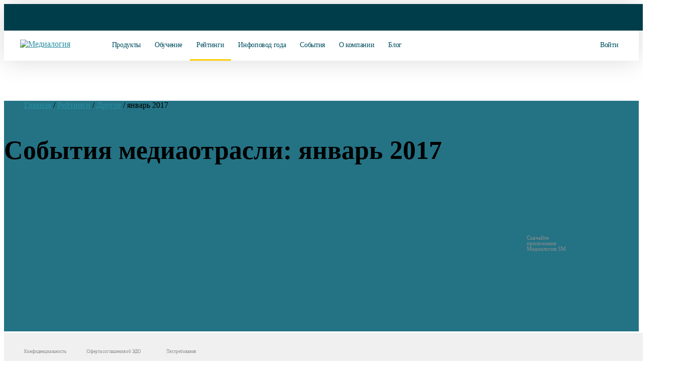

--- FILE ---
content_type: text/html; charset=UTF-8
request_url: https://www.mlg.ru/ratings/research/261/
body_size: 52385
content:
<!DOCTYPE html>
<!--  This site was created in Webflow. http://www.webflow.com  -->
<!--  Last Published: Thu Jan 10 2019 09:54:04 GMT+0000 (UTC)  -->
<html data-wf-page="5c25e32cfd28a724faef3180" data-wf-site="5c25e32cfd28a79aefef317f" lang="ru">
<head itemscope itemtype="http://schema.org/WPHeader">
<meta name="mailru-verification" content="678abba026f15ad9">
<title itemprop="headline">События медиаотрасли - январь 2017 | Медиалогия</title>
	
<script type="application/ld+json">
{
  "@context": "https://schema.org",
  "@type": "Organization",
  "url": "https://www.mlg.ru",
  "logo": "//mlg.neobt.com/assets/images/favicon2_square2.png"
}
</script>
	
<meta content="События медиаотрасли - январь 2017 | Медиалогия" property="og:title">
<!-- Main Meta information-->
<link rel="icon" href="//mlg.neobt.com/assets/images/favicon2_square2.png" type="image/png">
<link rel="apple-touch-icon-precomposed" href="//mlg.neobt.com/assets/images/favicon2_square2.png">
<meta name="viewport" content="width=1400, maximum-scale=2.0, user-scalable=0">
<!--<link rel="stylesheet" href="//mlg.neobt.com/bitrix/templates/mlg/css/main_pre.css" type="text/css"> -->
<meta content="summary" name="twitter:card">
<meta http-equiv="X-UA-Compatible" content="IE=edge">
<meta content="width=device-width, initial-scale=1" name="viewport">
<meta content="Webflow" name="generator">
<!-- Get html5shiv if this is IE lower or equal to 9-->
<!--[if lte IE 9]>
<script src="http://html5shiv.googlecode.com/svn/trunk/html5.js"></script><![endif]-->
	
<link rel="stylesheet" href="//mlg.neobt.com/bitrix/templates/mlg/css/font-awesome.min.css" type="text/css">
	
<!--<link rel="stylesheet" href="//mlg.neobt.com/bitrix/templates/mlg/css/datepicker.min.css" type="text/css">-->
<link rel="stylesheet" href="//mlg.neobt.com/bitrix/templates/mlg/css/jquery.mCustomScrollbar.min.css" type="text/css">
<link rel="stylesheet" href="/bitrix/templates/mlg/css/main2.css?v=31" media="only screen and (min-width: 769px)"> 
<link rel="stylesheet" href="//mlg.neobt.com/bitrix/templates/mlg/css/main2.css?v=31" media="only screen and (min-width: 769px)"> 
<meta http-equiv="Content-Type" content="text/html; charset=UTF-8">
<meta name="robots" content="index, follow">
<meta name="description" content="Аналитические исследования. Медиалогия. События медиаотрасли - январь 2017">
<link rel="canonical" href="https://www.mlg.ru/ratings/research/261/">
<meta property="og:site_name" content="Мониторинг соцсетей и СМИ – Медиалогия">
<meta property="og:image" content="//mlg.neobt.com/assets/images/favicon2_square2.svg">
<meta property="og:type" content="website">

<meta name="cmsmagazine" content="29acd4fc7e5d743878768b6b1d51688b">
<meta name="yandex-verification" content="5e6f5021b953bd6f">
<meta name="format-detection" content="telephone=no">
<meta name="google-site-verification" content="8V6hThDVrNLwCsVjnKuOiMilQ8dM7z2z_oZz8r-rHuw">

<!-- mobie -->
  <link href="https://fonts.googleapis.com/css?family=Montserrat:400,500,700&amp;display=swap&amp;subset=cyrillic" rel="stylesheet">

  <link href="//mlg.neobt.com/assets/css/font.css?v=1.5" rel="stylesheet">
  <link href="/assets/css/normalize.css" rel="stylesheet" media="only screen and (max-width: 768px)">
  <link href="//mlg.neobt.com/assets/css/normalize.css" rel="stylesheet" media="only screen and (max-width: 768px)">
  <link href="/assets/css/webflow.css" rel="stylesheet" media="only screen and (max-width: 768px)">
  <link href="//mlg.neobt.com/assets/css/webflow.css" rel="stylesheet" media="only screen and (max-width: 768px)">

  <link rel="stylesheet" href="/assets/css/slick.css" media="only screen and (max-width: 768px)">
  <link rel="stylesheet" href="//mlg.neobt.com/assets/css/slick.css" media="only screen and (max-width: 768px)">
  <link rel="stylesheet" href="/assets/css/slick-theme.css" media="only screen and (max-width: 768px)">
  <link rel="stylesheet" href="//mlg.neobt.com/assets/css/slick-theme.css" media="only screen and (max-width: 768px)">
 

  <link href="/assets/css/medialogy-2.css?v=21" rel="stylesheet" media="only screen and (max-width: 768px)">
  <link href="//mlg.neobt.com/assets/css/medialogy-2.css?v=21" rel="stylesheet" media="only screen and (max-width: 768px)">

  <!-- [if lt IE 9]><script src="https://cdnjs.cloudflare.com/ajax/libs/html5shiv/3.7.3/html5shiv.min.js"></script><![endif] -->
  <script>!function(o,c){var n=c.documentElement,t=" w-mod-";n.className+=t+"js",("ontouchstart"in o||o.DocumentTouch&&c instanceof DocumentTouch)&&(n.className+=t+"touch")}(window,document);</script>
  <link href="//mlg.neobt.com/assets/images/favicon2_square2.png" rel="shortcut icon" type="image/png">
  <link href="//mlg.neobt.com/assets/images/favicon2_square2.png" rel="apple-touch-icon">
  <link rel="icon" type="image/svg+xml" href="//mlg.neobt.com/assets/images/favicon2_square2.svg">
  <link rel="yandex-tableau-widget" href="/manifest.json">	
<!-- mobie -->

<!-- new mobile -->
<style>
body main .section_index_top .awards {
	display: inline-block;
	margin-top: 45px;
}
body main .section_index_top .awards h3 {
	font-size: 15px;
	padding-left: 114px;
	padding-top: 10px;
}
body main .section_index_top .awards.award-1 {
	width: 250px;
	
}
body main .section_index_top .awards.award-2 {
	width: 250px;
}
body main .section_index_top .awards.award-1 img {
	width: 96px;
	position: absolute;
}
body main .section_index_top .awards.award-2 img {
	width: 112px;
	position: absolute;
}

body main .section_content.ratings .big_block .rating_block.small p.rating_title {
    text-transform: inherit;
}
body main .section_content.ratings .rating_block {
    min-height: 420px;
}
body main .section_content.ratings .rating_block:nth-child(5) {
    margin-left: 0px;
}
body main .section_content.ratings .rating_block{
    margin-bottom: 18px;
}

.home--hero .count_index.info {
    width: 100%;
	display: flex;
	margin-top: 202px;
	padding-left: 40px;
}
.home--hero .awards {
	display: block;
    margin-top: 26px;
    text-align: initial;
	text-align: center;
}
.home--hero .awards h3 {
	font-size: 12px;
	line-height: 14px;
	letter-spacing: -0.01em;
	padding-left: 0px;
    padding-top: 5px;
}
.home--hero .awards.award-2 h3 {
    padding-top: 0px;
    margin-top: 15px;
}
.home--hero .awards.award-1 {
	width: 120px;
	
}
.home--hero .awards.award-2 {
	width: 120px;
}
.home--hero .awards.award-1 img {
	width: 61px;
	/*position: absolute;*/
}
.home--hero .awards.award-2 img {
	width: 71px;
	/*position: absolute;*/
}

.w_popup .modal_head p.ttl {
    font-weight: 400;
    font-size: 28px;
    line-height: 30px;
}
.w_popup .modal_head p.ttl2 {
    font-weight: 400;
    font-size: 25px;
    line-height: 30px;
}
body header.fixed .logo {
    z-index: 11;
}
body header .logo img {
    width: 200px;
    height: 33px;
}
.w_popup .modal_body.fix_height {
	height: auto!important;
}
.w_popup.subscr-success2 {
	width: 466px!important;
	height: 491px!important;
	
	border-radius: 20px;
}
.w_popup.subscr-success2 .modal_head {
	padding: 44px 40px 0px;
}
.w_popup.subscr-success2 .modal_head p.ttl {
    font-weight: 300;
    font-size: 24px;
    line-height: 30px;
}
.w_popup.subscr-success2 .modal_head .icon-success2 {
    background: url(//mlg.neobt.com/bitrix/templates/mlg/img/pics/krugi4.svg) no-repeat center top;
    width: 100%;
    height: 18px;
	
	margin-bottom: 31px;
}
.w_popup.subscr-success2 .modal_body {
	padding: 30px 65px 40px 65px;
	text-align: center;
}
.w_popup.subscr-success2 .modal_body p {
	font-style: normal;
	font-weight: 400;
	
	font-size: 16px;
	line-height: 20px;

	letter-spacing: -0.01em;

	color: #000000;
	
	text-align: left;
}
.w_popup.subscr-success2 .yellow_button {
    width: 240px!important;
    height: 68px!important;
	
    font-weight: 500!important;
	
    font-size: 16px!important;
    line-height: 68px!important;
	
    text-align: center;
    color: #000;
    text-decoration: none;

	background: #FACD07!important;
	border-radius: 12px!important;

    float: inherit;
    margin: auto;
    box-shadow: none;
}
.w_popup.subscr-success2 .yellow_button.disabled {
	cursor: default;
	color: #767676!important;
	
	background: #EBEBEB!important;
}
.w_popup.subscr-success2 #clock1 {
	display: block;
	
	font-style: normal;
	font-weight: 400;
	
	font-size: 24px;
	line-height: 30px;
	
	text-align: center;
	letter-spacing: -0.01em;

	color: #000000;
	
	/*margin-top: 29px;*/
	margin-top: 22px;
}

body main .section_our_clients .clients_block_1 .recommendation_slider h2 {
	font-size: 24px;
	font-weight: 400;
	padding-bottom: 8px;
}
body main .section_index_ratings .index_rating_block h3.rating_title {
	color: #000000;
	font-size: 24px;
	font-weight: 400;
	padding-bottom: 3px;
}
body main .section_index_ratings .index_rating_block h3.rating_title a {
	color: #000000;
	text-decoration: none;
}
body main .section_index_ratings .index_rating_block h3.rating_title a .fa.fa-chevron-right {
	font-size: 13px;
	color: #0391aa;
	padding-left: 10px;
	line-height: 14px;
	vertical-align: middle;
	margin-left: 6px;
}

.header-block {
	display: none;
}
.flex_wrap--hero {
	display: none;
}
.sect {
	display: none;
}
.footer {
	display: none;
}
.copy-mob {
    display: none;
}

.yellow_button {
	/*height: 76px;*/
    font-style: normal;
    font-weight: 600!important;
    font-size: 14px;
    /*line-height: 76px;*/
    text-transform: uppercase;
    color: #000000;
	
	transition: 0.3s;
}
.yellow_button:hover {
	color: #000000;
	
	transition: 0.3s;
}

body main .section_content.infopovod .blocks_info a.yellow_button {
    /*width: 327px!important;*/
	font-size: 14px!important;
}
@media (max-width: 768px) {
	.yellow_button.blue {
		font-size: 12px!important;
		line-height: 42px!important;
	}
	
	.w_popup.subscr-success2 .modal_body .registr_buttons {
        margin: 30px 0 15px!important;
    }
}

.white_button {
	/*height: 76px;*/
    font-style: normal;
    font-weight: 600!important;
    font-size: 14px;
    /*line-height: 76px;*/
    text-transform: uppercase;
    color: #000000;
	
	transition: 0.3s;
}
.white_button:hover {
	transition: 0.3s;
}

.more_blog {
	transition: 0.3s;
}
.more_blog:hover {
	transition: 0.3s;
}

@media (max-width: 768px) {
	body {
		overflow-x: hidden;
	}
	
	.loader-wrap{width:50px;height:50px;position:relative;margin-left:80px;margin-top:-10px;}
	.loader-line{top:0;left:0;right:0;bottom:0;margin:auto;width:40px;height:40px;border-radius:50px;clip:rect(0, 25px, 50px, 0);border:4px solid steelblue;border-right-color:transparent;position:absolute;-webkit-animation:1s loaderRound linear infinite;-moz-animation:1s loaderRound linear infinite;-ms-animation:1s loaderRound linear infinite;animation:1s loaderRound linear infinite;}
	@-webkit-keyframes loaderRound{0%{transform:rotate(0deg);-webkit-transform:rotate(0deg);}
	100%{transform:rotate(360deg);-webkit-transform:rotate(360deg);}
	}
	@-moz-keyframes loaderRound{0%{-moz-transform:rotate(0deg);}
	100%{-moz-transform:rotate(360deg);}
	}
	@-ms-keyframes loaderRound{0%{transform:rotate(0deg);-ms-transform:rotate(0deg);}
	100%{transform:rotate(360deg);-ms-transform:rotate(360deg);}
	}
	@keyframes loaderRound{0%{transform:rotate(0deg);}
	100%{transform:rotate(360deg);}
	}
	#contents{-webkit-animation:.7s ease-in loadedPage 1;-o-animation:.7s ease-in loadedPage 1;animation:.7s ease-in loadedPage 1;}
	@-webkit-keyframes loadedPage{from{opacity:0;}
	to{opacity:1;}
	}
	@-moz-keyframes loadedPage{from{opacity:0;}
	to{opacity:1;}
	}
	@-o-keyframes loadedPage{from{opacity:0;}
	to{opacity:1;}
	}
	@keyframes loadedPage{from{opacity:0;}
	to{opacity:1;}
	}
	
	
	.header-block {
		display: block;
		position: fixed;
	}
	body header {
		display: none;
	}
	.pc_wrap {
		display: none;
	}
	body footer {
		display: none;
	}
	.w_popup {
		display: none;
	}
	.adm-informer {
		display: none;
	}
	#bx-panel, #bx-panel div {
		display: none!important;
	}
		
	.bgw2 {
		height: 100%!important;
	}
	
	.flex_wrap--hero {
		display: block;
	}
	
	/* СОЦСЕТИ И СМИ */
	body.home {
		background: url(//mlg.neobt.com/bitrix/templates/mlg/img/pics/pixel_w.png) repeat left top;
		background-size: inherit;
		background-position-y: 30px;
		
		min-width: 100%;
	}
	
	.flex_wrap--hero.home--hero {
		background: none;
	}
	
	body.home .flex_590 {
		width: auto;
		padding-left: 40px;
		padding-right: 40px;
	}
	
	body.home .flex_wrap--hero {
		display: block;
		padding-top: 50px;
	}

	.mobile_home_back {
		position: absolute;
		width: 375px;
		height: 541px;
		left: 0px;
		top: 254px;

		background: url(//mlg.neobt.com/assets/images/mobile-home-back2.png);
	}

	.home--hero h1 {
		font-weight: 400;
		font-size: 28px;
		line-height: 34px;
		text-align: left;
		letter-spacing: -0.03em;
		color: #000000;
		
		margin-top: 0px;
		text-transform: uppercase;
		/*max-width: 260px;*/
	}
	.home--hero h4 {
		font-weight: 400;
		font-weight: normal;
		font-size: 16px;
		line-height: 22px;
		text-align: left;
		color: #000000;
		
		margin-bottom: 10px;
		
		/*max-width: 280px;*/
	}
	.home--hero p {
		font-weight: 400;
		font-weight: normal;
		font-size: 16px;
		line-height: 22px;
		text-align: left;
		color: #000000;
		
		margin-bottom: -60px;
		
		/*max-width: 280px;*/
	}
	body.home .container.b77 .t_21 {
		color: #202425;
		font-size: 16px;
		line-height: 22px;
		font-weight: 400;
		text-align: left;
		
		margin: 10px 10px 10px 20px;
		margin-top: -10px;
	}
	
	body.home .slick-slide img {
		max-width: 60px;
	}
	
	body.home .container.c5 .t_21._630 {
		width: 500px;
	}
	body.home .container.c5 .price_text {
		color: #007c91;
		font-size: 16px;
		font-weight: 700;
		
		text-transform: uppercase;
	}
	body.home .container.c5 h3 {
		font-size: 24px;
		line-height: 46px;
		font-weight: 500;
	}
	body.home .container.c5 .fa {
		color: #007c91;
	}
	body.home .container.c5 ._18_text {
		font-size: 15px;
		line-height: 20px;
	}
	body.home .container.c5 .tag {
		color: #333333;
		width: 590px;
	}
	body.home .container.c5 .tar_card {
		padding: 25px 0px 25px 25px;
		border-top: 10px #046d80 solid;
		width: 285px;
		border-radius: 10px;
	}
	body.home .container.c5 .tar_card._1c {
		border-top: 10px #fbdd1b solid;
	}
	body.home .container.c5 .tar_card._4c {
		border-top: 10px #5a8999 solid;
	}
	body.home .container.c5 .tar_card._2c {
		padding: 25px 5px 15px 25px;
		border-top: 10px #fbdd1b solid;
		width: 329px;
		height: auto;
	}
	body.home svg.left-o {
		margin-bottom: 4px;
		margin-left: 6px;
		width: 7px;
		height: 10px; 
	}
	body.home .container.b2 {
		/*margin-top: -30px;*/
	}
	body.home .container .new-title {
		padding: 0 20px;
	}
	body.home .container.b2 .new-title {
		padding: 0 40px;
	}
	body.home .container.b2 .t_21 {
		margin: 10px 40px;
	}
	.flex_wrap.c3 {
		margin-top: 30px;
	}
	body.home .btn {
		height: 67px;
		line-height: 67px;
		width: 264px;
		margin-left: -8px;
	}
	body.home .container.c5 .in {
		width: 24px;
		height: 24px;
	}
	body.home .container.c5 svg.in {
		width: 16px;
		height: 16px;
	}
	body.home .container svg.in {
		width: 16px;
		height: 16px;
	}
	body.home ._370 {
		width: auto;
		text-align: left;
	}
	body.home .t_21 {
		font-size: 16px;
		line-height: 20px;
		margin: 10px 40px;
	}
	body.home .container.c5 .in.big {
		width: 28px;
		height: 28px;
	}
	body.home .container.c5 .sep_peice {
		height: 1px;
		margin: 17px -40px;
		background-color: transparent;
	}
	body.home .container.c5 ._2c .sep_peice {
		margin: 17px -40px;
	}
	body.home .container.c5 .btn {
		box-shadow: none;
	}

	body.home .tar_light {
		margin-left: -7px;
	}
	body.home .tar_card.fc {
		margin-right: -7px;
	}
	
	body.home .container.c5 .t_21._630 {
		width: auto;
	}
	body.home .container.c5 .btn.tar {
		width: 258px;
		margin-left: -2px;
	}
	body.home .container.c5 .tar_light {
		margin-left: 0px;
	}
	body.home .container.c5 .tar_card.fc {
		margin-right: 12px;
		/*margin-left: 12px;*/
	}
	body.home .container.c5 .tar_card,
	body.home .container.c5 .tar_card._2c,
	body.home .container.c5 .tar_card.fc	{
		width: 334px!important;
	}
	body.home .container.c5 .tar_card {
		padding: 25px 30px 60px;
	}
	.tar_card._3c {
		margin-top: 30px!important;
	}
	.tar_card._4c {
		margin-top: 80px!important;
	}
	body.home .container.c5 .tag {
		width: 100%;
	}
	body.home .slick-dots {
		position: relative;
		bottom: -23px;
		display: block;
		width: 100%;
		padding: 0;
		margin: 0;
		list-style: none;
		text-align: center;
	}
	
	body.home .slick-dots li button:before {
		font-family: 'slick';
		font-size: 50px;
		line-height: 20px;
		position: absolute;
		top: 0;
		left: 0;
		width: 30px;
		height: 30px;
		content: '•';
		text-align: center;
		opacity: .25;
		color: black;
		-webkit-font-smoothing: antialiased;
		-moz-osx-font-smoothing: grayscale;
	}
	body.home .slick-dots li.slick-active button:before {
		opacity: .65;
		color: black;
	}
	body.home .slick-dotted.slick-slider {
		margin-bottom: 60px;
	}
	body.home .btn.fb {
		height: 67px;
		padding-top: 20px;
		padding-bottom: 20px;
		font-size: 16px;
		line-height: 30px;
		width: 284px;
		
		margin-top: 40px;
	}

	body.home .logo-wrapper {
		overflow-x: hidden;
		margin-top: 10px;
	}
	
	body.home .container.c5 {
		margin-top: 50px;
		margin-left: -20px;
		margin-right: -20px;
	}
	
	.prds2.slick-slider .slick-track, .prds2.slick-slider .slick-list {
		margin-bottom: 40px;
	}
	
	body.home .new-title {
		font-weight: 600;
		color: #000;
		text-transform: inherit;
		letter-spacing: normal;
		font-size: 24px;
		line-height: 31px;
		font-weight: 600;
		text-align: left;
	}
	
	body.home .container.b2 .btn {
		/*background: linear-gradient(51.76deg, #006070 14.72%, #499287 111.21%);
		box-shadow: 0 20px 40px 0 rgba(33, 119, 122, 0.42);
		color: #fff;*/
	}
	
	body.home .container.b2 {
		background: url(//mlg.neobt.com/assets/images/cert_back-min.png);
		margin-left: -20px;
		margin-right: -20px;
		background-position-x: -250px;
		
		color: #fff;
	}
	
	body.home .container.b2 .new-title {
		color: #FBDD1A;
		margin-top: 37px;
		margin-bottom: 18px;
	}
	body.home .container.b2 .in {
		margin-right: 18px;
		margin-left: 0px;
	}
	body.home .container.b2 .btn-wrap {
		margin-top: 0px;
		margin-bottom: 50px;
		margin-left: -7px;
	}
	body.home .container.b2 .btn-wrap .btn {
		box-shadow: none;
	}
	body.home .container.b77 .new-title {
		color: #007c91;
	}
	body.home .container.b77 .btn-wrap {
		margin-top: -18px;
		margin-left: -7px;
	}
	body.home .container.b3 {
		/*background: url(//mlg.neobt.com/assets/images/web-back-min.webp);*/
		margin-left: -20px;
		margin-right: -20px;
		/*background-position-x: 335%;*/
		margin-top: 50px;
	}
	body.home .container.b3 .web_circle {
		
	}
	
	body.home .container.b3 .web_circle .btn_webinar {
		display: block;
		position: absolute;
		top: 130px;
		z-index: 3;
	}
	body.home .container.b3 .web_circle .btn_webinar.prev_webinar {
		left: 20px;		
	}
	body.home .container.b3 .web_circle .btn_webinar.next_webinar {
		right: 20px;
	}
	
	body.home .container.b3 .web_circle svg {
		display: block;
		position: relative;
		margin: 0 auto;
	}
	
	body.home .container.b3 .web_circle .w_date {
		display: block;
		position: absolute;
		z-index: 2;
		width: 100%;
	}
	
	body.home .container.b3 .web_circle .w_date span {
		margin: auto;
		position: relative;
		display: table;
	}
	
	body.home .container.b3 .web_circle .w_date span.w_day {
		font-size: 66px;
		font-weight: 400;
		line-height: normal;
		margin-top: 10px;
	}
	body.home .container.b3 .web_circle .w_date span.w_month {
		font-size: 22px;
		font-weight: 400;
		line-height: normal;
		margin-top: -6px;
	}
	body.home .container.b3 .web_circle .w_date span.w_time {
		font-size: 17px;
		font-weight: 400;
		line-height: normal;
		margin-top: 8px;
		color: #777777;
	}
	
	body.home .container.b77 {
		position: relative;
		z-index: 1;
		display: block;
		height: 100%;
		max-width: 1170px;
		margin-right: auto;
		margin-left: auto;
		margin-bottom: 50px;
	}
	
	select.fieldform {
		padding: 0px 18px;
		height: 56px;
		/*color: #999999;*/
	}
	
	.soglasie a {
		color: #007c91;
	}
	
	.w-form {
		margin-bottom: 0px;
	}
	
	body.home .container.b3 .new-title {
		color: #000;
		padding: 27px 40px 0;
		font-size: 16px;
		line-height: 22px;
	}
	body.home .container.b3 h3.new-title {
		color: #007c91;
		padding: 0 20px 0 20px;
		font-size: 24px;
		line-height: 28px;
		font-weight: 400;
		margin: auto;
		margin-bottom: 27px;
		display: table;
	}
	body.home .container.b3 .t_21 {
		/*color: #fff;*/
		margin: 10px 40px;
		font-size: 16px;
		color: #777777;
	}	
	
	body.home .container.b3 .btn-wrap {
		margin-top: 0px;
		margin-bottom: 50px;
		margin-left: -7px;
	}
	
	.sect {
		display: block;
		padding-right: 20px;
		padding-left: 20px;
	}
	
	.footer {
		display: block;
		margin-top: 0px;
	}
	
	
	.w-form-fail.new2 {
		display: none !important;
	}
	.w-form-fail a {
		color: #007c91;
	}
	.w-form-done.new2 {
		display: block !important;
		width: 100%;
		margin: auto;
	}
	
	
	.logo_ftr_wrap {
		display: none;
	}
	.footer__desc {
		display: none;
	}
	
	.sect.mob-map {
		padding-right: 0px;
		padding-left: 0px;
	}
	.sect.mob-map .container.b7.b7-mob {
		display: block;
		margin-top: 30px;
	}
	

	
	.full_flex--mobile {
		display: flex;
		justify-content: space-between;
		margin-top: 0px;
		width: 100%;
	}
	.full_flex--mobile .socials {
		width: 100%;
	}
	.full_flex--mobile .socials p {
		color: #000;
		font-size: 18px;
		margin-bottom: 28px;
	}
	.full_flex--mobile .fa {
		font-size: 36px;
		
	}
	.socials a {
		font-weight: 400;
		font-size: 28px;
		line-height: 54px;
		color: #b2b2b2;
		text-decoration: none;
		margin-right: 18px;
	}
	.socials a:last-child {
		margin-right: 0px;
	}
	.footer {
		padding-left: 0px;
		padding-right: 0px;
	}
	.copy-mob {
		display: block;
		background-color: #f3f3f3;
		height: 60px;
		text-align: center;
		padding: 20px 0;
	}
	.copy-mob p {
		color: #000;
		font-size: 16px;
		
	}
	
	.container.b7 p {
		color: #8d8d8d;
		font-size: 18px;
	}
	.container.b7 {
		margin-top: 30px;
	}
	.container.b7-mob p {
		color: #000;
		text-align: left;
	}
	.container.b7-mob p.mob-title1 {
		font-style: normal;
		font-weight: bold;
		font-size: 26px;
		line-height: 30px;
		align-items: center;
		text-align: center;
		letter-spacing: -0.02em;
		text-transform: uppercase;

		color: #005260;
		
		margin-bottom: 54px;
	}
	.container.b7-mob p.mob-phone a,
	.container.b7-mob h2 {
		color: #007C91;
		font-size: 22px;
		text-decoration: none;
		font-weight: bold;
	}
	.container.b7-mob .phone-icon-mob {
		display: inline-block;
		position: absolute;
		top: -30px;
		right: -10px;
	}
	.container.b7-mob .ya_map_block {
		display: block;
		width: 100%;
		height: 350px;
		margin: 0px auto;
		padding: 0px 0px;
		/*position: absolute;*/
	}
	
	.bottom__cookie-block {
		width: 100%;
		height: 60px;
		background-color: #dfe0e0;
		display: none;
		position: fixed;
		bottom: 0;
		z-index: 100000;
		text-align: center;
		-webkit-transform: translateZ(0);
		padding: 12px 10px;
	}
	.bottom__cookie-block a {
		color: #007c91;
	}
}
</style>
<!-- new mobile -->

<style>
.w_popup form input[type="email"].invalid {
	border: 1px solid #fd8d8d;
}

body header.fixed .nav.enter {
	margin-left: 0px;
	margin-right: -3px;
}

body header .call_request_trigger {
	margin-left: 0px;
	vertical-align: top;
	line-height: 25px;
}

body main .section_index_webinars .index_certificate .logo_certificate {
	background: url(//1020545.ssl.1c-bitrix-cdn.ru/certificate/pdf/cert3-1.png) no-repeat left top;
	width: 300px;
	height: 226px;
	float: left;
	margin-left: 0px;
	margin-bottom: 10px;
}
body select.form_input {
	display: block;
	width: 100%;
	height: 42px;
	margin: 10px auto;
	padding: 0 20px;
	font-size: 15px;
	font-weight: 400;
	line-height: 44px;
	text-align: left;
	color: #545454;
	background-color: #f4f4f4;
	border: 1px solid #f4f4f4;
	border-radius: 6px;
}
body main .section_index_top .index_pad {
	background: url(//mlg.neobt.com/bitrix/templates/mlg/img/pics/ipad2.png) no-repeat top 10px left;
}
body main .calc_back {
	/*background: url(//mlg.neobt.com/bitrix/templates/mlg/img/pics/back_big2.jpg) no-repeat right top -400px;*/
}
body main .yellow_back {
	background: url(//mlg.neobt.com/bitrix/templates/mlg/img/pics/yellow_circle_back3-min2.webp) no-repeat right top;
}
body main .blue_back {
	background: url(//mlg.neobt.com/bitrix/templates/mlg/img/pics/blue_circle_back3-min2.webp) no-repeat left top;
}
body.no-webp > main .yellow_back {
	background: url(//mlg.neobt.com/bitrix/templates/mlg/img/pics/yellow_circle_back3-min2.png) no-repeat right top;
}
body.no-webp > main .blue_back {
	background: url(//mlg.neobt.com/bitrix/templates/mlg/img/pics/blue_circle_back3-min2.png) no-repeat left top;
}
body main #control_player_2.banner-single.control_player {
	/*background:url(//mlg.neobt.com/assets/images/video-pr.webp) center center;*/
}
body.no-webp > main #control_player_2.banner-single.control_player {
	background:url(//mlg.neobt.com/assets/images/video-pr.png) center center;
}
body main #control_player2_2.banner-single.control_player2 {
	/*background:url(//mlg.neobt.com/assets/images/video-smm.webp) center center;*/
}
body.no-webp > main #control_player2_2.banner-single.control_player2 {
	background:url(//mlg.neobt.com/assets/images/video-smm.png) center center;
}
a.anchor {
	display:block;
	margin-top:-80px;
	padding-top:80px;
}
	
@media (max-width: 1600px) {
	body main .section_index_top .index_intro {
		width: 560px;
	}
	
	
}

@media (max-width: 1440px) {
	body main .section_index_top .index_intro {
		/*width: 480px;*/
		margin-left: 20px;
	}
	
	
}

@media (max-width: 1380px) {
	body main .yellow_back {
		width: inherit;
		right: -620px;
	}
	
	
	
	body footer {
		/*display: none;*/
	}
	
	body main .yellow_back {
		/*background: url(//mlg.neobt.com/bitrix/templates/mlg/img/pics/yellow_circle_back.png) no-repeat right top;*/
		/*background: none;*/
	}
	body main .blue_back {
		/*background: url(//mlg.neobt.com/bitrix/templates/mlg/img/pics/blue_circle_back.png) no-repeat left top;*/
		/*background: none;*/
	}
	
	body main .section_index_top .index_intro {
		margin-top: -30px;
	}
	
	body main .section_index_top .index_count_smi {
		margin-top: -13px;
	}
	
	body main .section_index_top .index_products {
		top: 419px;
	}
}
</style>

<style>
body.home > header .wrapper {
	width: 100%;
	max-width: 1600px;
	margin: 0 auto;
	padding: 0 18px 0 60px;
}
body.home > header.fixed .wrapper {
	width: 100%;
	max-width: 1600px;
	margin: inherit;
	padding: 0 18px 0 32px;
}
body.home > header .tel {
	margin-left: 128px;
}
body.home > header .nav.enter {
	margin-left: -6px;
}
body.home > header.fixed .tel {
	margin-left: 0px;
}
body.home > header.fixed .nav.enter {
	margin-left: -3px;
}
body header .nav.enter {
	margin-left: -30px;
}
body header .nav.enter:hover {
	
}
body header .nav.enter li,		
body header .nav.enter p {		
	font-size: 16px;		
}
body header.fixed .nav.enter li,		
body header.fixed .nav.enter p {		
	font-size: 16px;		
}
body header .nav.enter .enter-mobile {		
	display:none;		
}

body main .section_content.rating li p {
    padding-bottom: 0px;
}
body main .section_content.rating .add_block li p {
	padding-bottom: 0px;
}

@media (max-width: 1600px) {
	body header.fixed .nav.enter li a,
	body header.fixed .nav.enter p a {
		padding: 0 14px;
		font-size: 14px;
	}
	body header .nav.enter .enter-mobile {		
		display:inline-block;
	}
	body header .nav.enter .enter-desc {		
		display:none;
	}
	body header .wrapper {
		width: 100%;
		max-width: 100%;
		margin: 0 auto;
		padding: 0 40px;
	}
	body header .login a.login_button {
		margin-left: -20px;
		font-size: 14px;
	}
}
@media (max-width: 1440px) {
	body header .login a.login_button {
		display: inline-block;
		width: 160px;
		font-size: 14px;
	}
	body header .nav.enter .enter-mobile {		
		display:inline-block;
	}
	body header .nav.enter .enter-desc {		
		display:none;
	}
}
@media (max-width: 1380px) {
	body header .login a.login_button {
		display: inline-block;
		width: 160px;
	}
	
	body header.fixed .nav.enter li, body header.fixed .nav.enter p {
		font-size: 14px;
	}
	body header .nav.enter {
		margin-left: -14px;
	}
}
@media (max-width: 768px) {
	body header .login a.login_button {
		display: none;
	}
	
	
	
}
</style>
	
<style>
.anounce {
	/*background: #000000;*/
	/*background: url(//mlg.neobt.com/assets/images/smmtrends2025/b_1920_60.gif) no-repeat center top;*/
	background: url(//mlg.neobt.com/assets/images/infopovod2025/b_1920_80.png) no-repeat center top #003d4a;
	/*background: #fff; */
	height: 80px;
	height: 4.17vw;
	/*height: 60px;
	height: 3.13vw;*/
	background-size: cover;
}
video.anounce {
	height: 80px;
	height: 4.17vw;
	/*height: 60px;
	height: 3.13vw;*/
	/*height: auto;*/
	width: 100vw;
	/*object-fit: cover;*/
}
#anounce-left {
	position: fixed;
	top: 0px;
	left: 0px;
	width: 50%;
	height: 80px;
	height: 4.17vw;
	/*height: 60px;
	height: 3.13vw;*/
	/*background-color: #fff;*/
	/*background-color: #739cae;*/
	/*background-color: #ffce00;*/
	background-color: #002834;
	z-index: -1;
}
#anounce-right {
	position: fixed;
	top: 0px;
	right: 0px;
	width: 50%;
	height: 80px;
	height: 4.17vw;
	/*height: 60px;
	height: 3.13vw;*/
	/*background-color: #0f313e;*/
	/*background-color: #ffce00;*/
	background-color: #002834;
	z-index: -1;
}
body header { 
	/*height: 160px;*/
	height: auto!important;
}
body header.fixed {
	/*height: 160px;*/
	height: auto!important;
}
body.home > header .wrapper2 {
	width: 100%;
	max-width: 1600px;
	margin: 0 auto;
	padding: 0 18px 0 60px;
	height: 60px!important;
}
body header .nav2 li .dropdown2 {
	/*top: 160px;*/
	top: auto!important;
}
body header.fixed .dropdown2 {
	/*top: 160px !important;*/
	top: 164px !important;
	/*top: 124px !important;*/
}
body header.fixed .wrapper2 {
	height: 60px;
	padding: 0 18px 0 32px;
}
a.anchor {
	display:block;
	margin-top:-160px;
	padding-top:160px;
}	
.header__search .header__search-form {
    top: 80px!important;
}
.header__search .header__search-form .header__search-form__icon-close {
    padding: 18px 0!important;
}
.header__search .topsearchTextBox {
    height: 50px!important;
}
@media (min-width: 902px) {
	body main {
		/*margin-top: 100px!important;*/
		margin-top: 80px!important;
	}
}	
</style>	  
	

<style>
.bottom__cookie-block {
    width: 100%;
    height: 60px;
    background-color: #dfe0e0;
    display: none;
    position: fixed;
    bottom: 0;
    z-index: 100000;
    text-align: center;
    -webkit-transform: translateZ(0);
	
	padding: 12px 10px;
}
.bottom__cookie-block span.ok,
.bottom__cookie-block a.ok {
    display: inline-block;
    width: 40px;
    height: 32px;
    font-weight: 400;
    font-size: 16px;
    line-height: 30px;
    text-align: center;
    color: #000;
    text-decoration: none;
    background-color: #c7c7c7;
    border-radius: 6px;
	
	/*right: 20px;
    position: absolute;
    top: 10px;*/
	
	margin-left: 10px;
}
.bottom__cookie-block span.ok:hover,
.bottom__cookie-block a.ok:hover {
    color: #fff;
    text-decoration: none;
    background-color: #777777;
}
@media (max-width: 1380px) {
	/*.bottom__cookie-block {
		text-align: left;
		padding: 16px 10px;
		font-size: 13px;
	}*/
}

body footer article p.asect {
    margin-bottom: 0px;
    margin-left: 0px;
    color: #ebc92d;
    text-transform: none;
}

.w_popup form select.invalid {
    border: 1px solid #fd8d8d;
}

body footer .article {
    display: inline-block;
    width: 180px;
    margin-left: 18px;
    vertical-align: top;
    text-align: left;
}
body footer .article.a4 {
    width: 200px;
    width: 10.42vw;
}
body footer .article p.asect {
    margin-bottom: 0px;
    margin-left: 0px;
    color: #ebc92d;
    text-transform: none;
}
body footer .article a {
    font-weight: 400;
    font-size: 18px;
    line-height: 56px;
    color: #2f363d;
    text-decoration: none;
}
body footer .article li a {
    font-weight: 400;
    font-size: 15px;
    line-height: 32px;
    color: #8d8d8d;
    text-decoration: none;
}
body footer .article li {
    list-style: none;
}
body footer .article li a:hover {
    text-decoration: none;
}
body footer .article a:hover {
    color: #000000;
    text-decoration: underline;
}
body footer .article.contacts {
    width: 160px;
}
body footer .article .socials a:hover {
    color: #000000;
    text-decoration: none;
}
body footer .article .socials a {
    font-weight: 400;
    font-size: 28px;
    line-height: 54px;
    color: #b2b2b2;
    text-decoration: none;
    margin-right: 10px;
}

body header .nav li ul li {
    width: 120px;
}
body header .nav li ul li:first-child,
body header .nav li ul li.first {
	margin-left: 250px;
}
body header .nav li ul li.first {
	width: 160px;
}
body header .nav li .dropdown a:first-child {
	margin-left: 0px;
}

@media (max-width: 1600px) {
	body header .nav li ul li:first-child,
	body header .nav li ul li.first {
		margin-left: 100px;
	}
	
	body.home > header.fixed .wrapper {
		height: 100%;
		padding: 0 18px 0 15px;
	}
	body.home > header.fixed .nav li:first-child {
		margin-left: 10px;
	}
}
@media (max-width: 1440px) {
	body footer .article {		
		width: auto;			
	}
	
	body main .yellow_back {
		/*background: none;*/
	}
	body main .blue_back {
		/*background: none;*/
	}
	
	body header .nav li ul li:first-child,
	body header .nav li ul li.first {
		margin-left: 100px;
	}
}
@media (max-width: 1300px) {
	.header-block__container {
		/*padding-left: 26px;
		padding-right: 26px;*/
	}
}


</style>


<style>
.header__search {
    padding-left: 110px;
    margin-right: -80px;
}
body.home .header__search {
    padding-left: 138px;
    margin-right: -108px;
}
body.home .fixed .header__search {
    padding-left: 80px;
    margin-right: 20px;
}
.fixed .header__search {
    /*padding-left: 30px;
    margin-right: -20px;*/
	
	padding-left: 80px;
    margin-right: 20px;
}
.header__search .header__search-label {
    padding: 10px 0 16px;
}
.header__search .header__search-label a {
    color: #c6c6c6;
    font-size: 13px;
    line-height: 20px;
}
.header__search .header__search-label a i {
    color: #fff;
    margin-right: 4px;
    position: relative;
    top: 2px;
}
.header__search .header__search-label a span {
    text-decoration: underline;
}
.header__search .header__search-form {
    position: absolute;
    top: 0;
    left: 0;
    right: 0;
    width: 100%;
    height: 50px;
    display: none;
    z-index: 10;
}
.header__search .header__search-form .header__search-form__icon-search,
.header__search .header__search-form .header__search-form__icon-close {
    -webkit-transition: all ease-out .1s;
    transition: all ease-out .1s;
}
.header__search .header__search-form .header__search-form__icon-search {
    font-size: 15px;
    line-height: 20px;
    padding: 21px 0;
    position: absolute;
    top: 0;
    left: 35%;
    color: #fff;
	cursor: pointer;
}
.header__search .topsearchTextBox {
    width: 100%;
    height: 60px;
    padding: 0 390px;
    text-align: center;
    color: #fff!important;
    font-size: 15px;
    background: #006070;
    border: none;
    /*-webkit-box-shadow: inset 0 0 0 50px #006070 !important;*/
    /*-webkit-text-fill-color: #fff!important;*/
}
.header__search .topsearchTextBox::-webkit-input-placeholder { /* Chrome */
  color: #fff;
}
.header__search .topsearchTextBox:-ms-input-placeholder { /* IE 10+ */
  color: #fff;
}
.header__search .topsearchTextBox::-moz-placeholder { /* Firefox 19+ */
  color: #fff;
  opacity: 1;
}
.header__search .topsearchTextBox:-moz-placeholder { /* Firefox 4 - 18 */
  color: #fff;
  opacity: 1;
}
.header__search .header__search-form .header__search-form__icon-close {
    font-size: 15px;
    line-height: 20px;
    padding: 21px 0;
    position: absolute;
    top: 0;
    right: 35%;
    cursor: pointer;
    color: #fff;
}

@media (max-width: 1440px) {
	.header__search {		
		padding-left: 0px;
		margin-right: -75px;
	}
	body.home .header__search {
		padding-left: 50px;
		margin-right: -99px;
		
		right: 12.01vw;
	}
	body.home > header .nav.enter {
		margin-left: 3px;
	}
	.fixed .header__search {
		padding-left: 60px;
		margin-right: 30px;
		/* margin: 0 0 0 60px;*/
	}
	body.home .fixed .header__search {
		padding-left: 60px;
		margin-right: 30px;
		/* margin: 0 0 0 60px;*/
		
		right: 12.01vw;
	}
	.nav.enter .enter-mobile {
		display: inline-block;
	}
	.nav.enter .enter-desc {
		display: none;
	}
}

@media (max-width: 1280px) {
	.header__search {
		padding-left: 0px;
		margin-right: -75px;
	}
	.fixed .header__search {
		/*padding-left: 30px;
		margin-right: 0px;*/
	}
	body header.fixed .nav.enter {
		margin-left: 0px;
		margin-right: -3px;
	}
	
}
@media (max-width: 992px) {
	.header__search {
		display: none;
	}
	.resetPhoneMark {
		display: none;
	}
}
</style>

<!--  Blinking cursor effect  -->
<style>
.typed-cursor{
    opacity: 1;
    -webkit-animation: blink 0.7s infinite;
    -moz-animation: blink 0.7s infinite;
    animation: blink 0.7s infinite;
}
@keyframes blink{
    0% { opacity:1; }
    50% { opacity:0; }
    100% { opacity:1; }
}
@-webkit-keyframes blink{
    0% { opacity:1; }
    50% { opacity:0; }
    100% { opacity:1; }
}
@-moz-keyframes blink{
    0% { opacity:1; }
    50% { opacity:0; }
    100% { opacity:1; }
}

/* Fix Dark Theme*/
@media (max-width: 768px) {
	body.home .btn {
		background: url(//mlg.neobt.com/bitrix/templates/mlg/img/pics/pixel_y.png) repeat left top;
	}
	body.home main {
		/*background: url(//mlg.neobt.com/assets/images/blue_back2-min.png) center center no-repeat;*/
		background-size: inherit;
		background-position-y: 320px;
		background-position-x: -256px;
		
		
	}

	.tar_card { 
		background: url(//mlg.neobt.com/bitrix/templates/mlg/img/pics/pixel_w.png) repeat left top;
	}

	body.home .container.c5 .tar_card._1c {
		/*border-top: 10px #046d80 solid;*/
	}

	
	body.home .container.c5 .tar_card {
		overflow: hidden;
	}
	
	body.home .container.c5 .tar_card {
		transform: none!important;
	}
	.header-block__burger {
		width: 26px;
		height: 20px;
		margin-right: 10px;
	}

	.header-block__burger span {
		display: block;
		position: absolute;
		height: 3px;
		width: 100%;
		background: white;
		border-radius: 0px;
		opacity: 1;
		left: 0;
		transform: rotate(0deg);
		transition: .25s ease-in-out;
	}
	.header-block__burger span:nth-child(2), .header__burger span:nth-child(3) {
		top: 10px;
	}
	.header-block__burger span:nth-child(4) {
		top: 20px;
	}
	.header-block__logo {
		width: 150px;
		margin-left: 10px;
	}
	.footer {
		box-shadow: none;
	}
	.container.b7-mob h4 {
		color: #007C91;
	}
	
	.full_version {
		padding: 30px 40px 10px;
		text-align: center;
		width: 100%;
		color: #A7A7A7;
	}
	.full_version a {
		color: #A7A7A7;
		text-decoration: none;
	}
	.full_version a:hover {
		color: #A7A7A7;
		text-decoration: underline;
	}
}

.soglasie a {
    color: #929396;
}
.soglasie a:hover {
    color: #929396;
	text-decoration: underline;
}

/*index videos*/
body main .section_index_top .index_logo {
    padding: 83px 0px 17px 0px;
}
body main .section_index_top .index_count_smi {
    padding-left: 0px;
	margin-top: 1px;
}
body main .section_index_top .index_products {
    top: 452px;
}
body main .section_index_webinars {
    margin-top: 70px;
}
@media (max-width: 1380px) {
	body main .section_index_top .index_count_smi {
		padding-left: 19px;
		margin-top: 1px;
	}
}
@media (max-width: 1280px) {
	body main .section_index_top .index_intro .index_logo {
		margin-left: 13px;
	}
}
.index_video {
    margin-left: 100px;
	width: 700px;
    height: 638px;
    display: inline-block;
    margin-top: 77px;
}
.index_video .banners {
	position: absolute;
    width: 516px;
    height: 299px;
	z-index: 2;
	
	background: #FFFFFF;
	box-shadow: 0px 0px 47.9226px rgba(0, 0, 0, 0.15);
	border-radius: 10px;
}
.index_video .banners .banner-single {
    width: 516px;
    height: 299px;
	border: 10px solid #fff;
	border-radius: 10px;
	cursor: pointer;
}
.index_video .embed-responsive-16by9 {
    position: absolute;
	border: 10px solid #fff;
	border-radius: 10px;
}
.index_video .video {
    position: absolute;
	width: 516px;
    height: 299px;
	
	border-radius: 10px;
	box-shadow: 0px 0px 47.9226px rgba(0, 0, 0, 0.15);
	
	overflow-y: hidden;
}
.left_i {
	position: absolute;
    margin-left: -36px;
    margin-top: 136px;
}
.right_i {
	position: absolute;
    margin-left: 536px;
    margin-top: 136px;
}
.dots_i {
	position: absolute;
    margin-left: 228px;
    margin-top: 330px;
}
.dots_i a {
	margin-left: 10px;
}
@media (max-width: 1380px) {
	.index_video {
		margin-left: 21px;
	}
}

/* New menu */
.header-block {
	height: 56px!important;
}
.header-block.nofixed {
    /*position: absolute;*/
}

.nav--mobile {
    border-top: none!important;
    border-bottom: none!important;
	padding: 5px 0 15px!important;
	
	min-height: 670px;
}

.header-block__logo {
    width: 136px!important;
}

.header-block__mobile {
    background: linear-gradient(9.66deg, #006070 0%, #499287 92.63%)!important;
	padding: 18px 0px 18px 0px!important;
	margin-top: 10px!important;
	
	height: 100vh;
    overflow-y: scroll;
}
.nav--mobile .nav__item {
    text-align: left!important;
	
	padding-left: 70px!important;
	min-height: 47px!important;
	margin-bottom: 0px!important;
}
.nav--mobile .nav__item.nav__item---yellow {
    background: rgba(0, 96, 112, 0.14)!important;
}
.nav--mobile .nav__item.enter_link_dot {
   
}
.nav--mobile .nav__item.enter_link_dot span {
	display: block;
	max-width: 222px;
	height: 2px;
	background: rgba(255, 255, 255, 0.25);
	
	margin-left: 15px;
    margin-top: 22px;
}
.nav--mobile .nav__item.enter_link {
   
}
.nav--mobile .nav__item.enter_link a span {
    padding-left: 16px;
}
.nav--mobile .nav__link {
    font-style: normal!important;
	font-weight: normal!important;
	text-align: left!important;
	font-size: 20px!important;
    line-height: 47px!important;
}
.header-block__burger.open span:nth-child(2) {
    transform: rotate(45deg)!important;
    top: 10px!important;
}
.header-block__burger.open span:nth-child(3) {
    transform: rotate(-45deg)!important;
    top: 10px!important;
}
/* New menu */
</style>
<style id="def-mark-android" media="only screen and (max-width: 360px)">
/* New menu */
.nav--mobile .nav__item {
    padding-left: 60px;
    min-height: 40px;
}
.nav--mobile .nav__link {
    line-height: 40px;
}
/* New menu */
</style>


<!-- new style 2 -->
<style>
body header {
    background: #fff!important;
	box-shadow: 0px 0px 47.9226px rgba(0, 0, 0, 0.15)!important;
}
body header.fixed .wrapper {
    background-color: #fff!important;
	padding: 0 66px 0 95px;
}
body header.fixed .nav { 
	margin-left: -35px!important;
}
body header .nav li a {
	font-style: normal!important;
	font-weight: normal!important;
	font-size: 14px!important;
	line-height: 58px!important;

	letter-spacing: -0.02em!important;

	color: #005061!important;
	
	text-decoration: none!important;
}
body header .nav li + li {
    margin-left: 10px!important;
}
body header.fixed .nav li + li {
    margin-left: 4px!important;
}
body header .nav li:hover a, body header .nav li.active a {
    color: #005061!important;
    background-color: #fff!important;
    font-weight: normal!important;
	border-bottom: 3px solid #FACD07!important;
}
body header .nav li .dropdown {
    background-color: #FDE062!important;
}
body header .nav li .dropdown a {
    color: #2C2612!important;	
	background-color: #FDE062!important;
	border-bottom: 3px solid #FDE062!important;	
}
body header .nav li .dropdown a:hover, body header .nav li .dropdown a.active {
    border-bottom: 3px solid #FEEB99!important;
    background-color: #FEEB99!important;
}
body header.fixed .tel {
    display: none!important;
}
body header .login {
    display: none!important;
}

.header__search {
    padding-left: 470px;
    /*margin-right: -80px;*/
}
body header.fixed .nav.enter {
    margin-left: 0px;
    margin-right: -3px;
}
body .fixed .header__search {
    padding-left: 150px;
    margin-right: -58px;
}
.fixed .header__search {
    /*padding-left: 30px;
    margin-right: -20px;*/
	
	padding-left: 80px;
    margin-right: 20px;
}
.header__search .header__search-label {
    padding: 10px 0 16px;
}
.header__search .header__search-label a {
    color: #c6c6c6;
    font-size: 23px;
    line-height: 20px;
}
.header__search .header__search-label a i {
    color: #005061;
    margin-right: 4px;
    position: relative;
    top: 2px;
}
.header__search .header__search-label a span {
    text-decoration: underline;
}
.header__search .header__search-form {
    position: absolute;
    top: 0;
    left: 0;
    right: 0;
    width: 100%;
    height: 50px;
    display: none;
    z-index: 10;
}
.header__search .header__search-form .header__search-form__icon-search,
.header__search .header__search-form .header__search-form__icon-close {
    -webkit-transition: all ease-out .1s;
    transition: all ease-out .1s;
}
.header__search .header__search-form .header__search-form__icon-search {
    font-size: 23px;
    line-height: 20px;
    padding: 16px 0;
    position: absolute;
    top: 0;
    left: 35%;
    color: #005061;
	cursor: pointer;
}
.header__search .topsearchTextBox {
    width: 100%;
    height: 60px;
    padding: 0 390px;
    text-align: center;
    color: #005061!important;
    font-size: 15px;
    background: #fff;
    border: none;
    /*-webkit-box-shadow: inset 0 0 0 50px #005061 !important;*/
    /*-webkit-text-fill-color: #005061!important;*/
}
.header__search .topsearchTextBox::-webkit-input-placeholder { /* Chrome */
  color: #005061;
}
.header__search .topsearchTextBox:-ms-input-placeholder { /* IE 10+ */
  color: #005061;
}
.header__search .topsearchTextBox::-moz-placeholder { /* Firefox 19+ */
  color: #005061;
  opacity: 1;
}
.header__search .topsearchTextBox:-moz-placeholder { /* Firefox 4 - 18 */
  color: #005061;
  opacity: 1;
}
.header__search .header__search-form .header__search-form__icon-close {
    font-size: 15px;
    line-height: 20px;
    padding: 21px 0;
    position: absolute;
    top: 0;
    right: 35%;
    cursor: pointer;
    color: #005061;
}
body header.fixed .nav.enter {
    margin-left: -3px!important;
}

/* Footer */
body footer {
    height: 545px;
    height: 28.39vw;
	
	background: #F7F7F7;
	
	padding: 78px 0 54px;
	padding: 4.06vw 0 2.81vw;
}
body footer .footer_row {
    height: 54px;
    height: 2.81vw;
	
	background: #F0F0F0;
	bottom: 0;
    position: absolute;
    width: 100%;
	
	padding: 15px 0;
	padding: 0.78vw 0;
}
body footer .footer_row li {
    display: inline-block;
	
	width: 115px;
	height: 22px;
	/*width: 5.99vw;*/
	width: 11.99vw;
	height: 1.15vw;
	
	border-left: 1px solid #DCDCDC;	
	border-left: 0.05vw solid #DCDCDC;	
	
	line-height: 8px;
	line-height: 0.42vw;
}
body footer .footer_row li:first-child {
	border-left: none;
	
	width: 180px;
	width: 9.38vw;
}
body footer .footer_row li:last-child {
	width: 140px;
	width: 7.29vw;
}
body footer .footer_row li a {
    font-style: normal;
	font-weight: normal;
	
	font-size: 13px;
	line-height: 18px;
	font-size: 0.68vw;
	line-height: 0.94vw;

	letter-spacing: -0.01em;

	color: #8D8D8D;
	text-decoration: none;	
}
body footer .footer_row li a:hover {
	color: #000;
}
body footer .article {
    display: inline-block;
	
    width: 180px;
    width: 9.38vw;
	
    margin-left: 18px;
    margin-left: 0.94vw;
	
    vertical-align: top;
    text-align: left;
}
body footer .article.a1 {
    margin-left: 38px;
    margin-left: 1.98vw;
}
body footer .article p.asect {
    margin-bottom: 38px;
    margin-bottom: 1.98vw;
    margin-left: 0px;
	
    color: #ebc92d;
    text-transform: none;
	
	font-style: normal;
    font-weight: normal;
	
    font-size: 18px;
    line-height: 22px;
    font-size: 0.94vw;
    line-height: 1.15vw;
	
    color: #000000;
}
body footer .article a {
    font-weight: 400;
	
    font-size: 18px;
    line-height: 56px;
    font-size: 0.94vw;
    line-height: 2.92vw;
	
    color: #2f363d;
    text-decoration: none;
}
body footer .article li a {
    font-weight: 400;
	
    font-size: 15px;
    line-height: 32px;
    font-size: 0.78vw;
    line-height: 1.67vw;
	
    color: #8d8d8d;
    text-decoration: none;
}
body footer .article li {
    list-style: none;
}
body footer .article li a {
    font-style: normal;
	font-weight: normal;
	
	font-size: 16px;
	line-height: 46px;
	font-size: 0.83vw;
	line-height: 2.40vw;
	
	letter-spacing: -0.01em;

	color: #8D8D8D;
}
body footer .article li a:hover {
    text-decoration: none;
}
body footer .article a {
    font-style: normal;
	font-weight: normal;
	
	font-size: 18px;
	line-height: 22px;
	font-size: 0.94vw;
	line-height: 1.15vw;
	
	color: #000000;
    text-decoration: none;
}
body footer .article a:hover {
    color: #000000;
    text-decoration: underline;
}
body footer .article.contacts {
    width: 160px;
    width: 8.33vw;
}
body footer .article .socials a:hover {
    color: #000000;
    text-decoration: none;
}
body footer .article .socials a {
    font-weight: 400;
	
    font-size: 28px;
    line-height: 54px;
    font-size: 1.46vw;
    line-height: 2.81vw;
	
    color: #b2b2b2;
    text-decoration: none;
	
    margin-right: 10px;
    margin-right: 0.52vw;
}
body footer .footer_info img {
    width: 250px;
    width: 13.02vw;
	
    margin-left: -70px;
    margin-bottom: 47px;
    margin-left: -3.65vw;
    margin-bottom: 2.45vw;
}
body footer .footer_info .desc {
    font-style: normal;
	font-weight: normal;
	
	font-size: 16px;
	line-height: 23px;
	font-size: 0.83vw;
	line-height: 1.20vw;

	letter-spacing: -0.03em;

	color: #8D8D8D;
	
	margin-left: 0px;
	margin-bottom: 0px;
}
body footer .footer_info .desc a {
    font-style: normal;
	font-weight: normal;
	
	font-size: 16px;
	line-height: 23px;
	font-size: 0.83vw;
	line-height: 1.20vw;

	letter-spacing: -0.03em;

	color: #8D8D8D;
	text-decoration: none;
}
body footer .footer_info .address {
    font-style: normal;
	font-weight: normal;
	
	font-size: 16px;
	line-height: 23px;
	font-size: 0.83vw;
	line-height: 1.20vw;

	letter-spacing: -0.03em;

	color: #8D8D8D;
	
	margin-left: 0px;
}
body footer .footer_info .socials {
    text-align: left;
	
	margin-top: 57px;
	margin-top: 2.97vw;
}
body footer .footer_info .socials a {
    font-style: normal;
	font-weight: normal;
	
	font-size: 16px;
	line-height: 23px;
	font-size: 0.83vw;
	line-height: 1.20vw;

	letter-spacing: -0.03em;

	color: #CBCBCB;
	
	padding-right: 6px;
	padding-right: 0.31vw;
}
body footer .footer_info .socials a img {
	width: 36px;
	width: 1.88vw;
	margin-left: 0px;
	
	margin-bottom: 0px;
}
body footer .footer_info .socials a.vk img {
	width: 36px;
	width: 1.88vw;
}
body footer .footer_info .socials a.tw img {
	width: 36px;
	width: 1.88vw;
}
body footer .footer_info .socials a.fb img {
	width: 25px;
	width: 1.30vw;
}
body footer .footer_info .socials a.tg img {
	width: 36px;
	width: 1.88vw;
}
body footer .footer_info .socials a.yt img {
	width: 36px;
	width: 1.88vw;
}
body footer .links {
    margin-left: 0px;
	
    padding-top: 20px;
    padding-top: 1.04vw;
}
body footer .wrapper {
    width: 100%;
	
    max-width: 1430px;
    max-width: 74.48vw;
	
    margin: 0 auto;
	
    padding: 0 0px 0 10px;
    padding: 0 0px 0 0.52vw;
}

/*Inner page fix*/
body main .section_footer h2 {
    font-weight: 400;
}
body main .section_content.ratings h2.dig {
    font-style: normal;
	font-weight: 500;
	font-size: 40px;
	line-height: 64px;

	letter-spacing: -0.03em;

	color: #000000;
	padding-top: 30px;
    padding-bottom: 40px;
}
body main .section_content.ratings .ratings2 {
    position: relative;
    display: block;
    padding: 0 0 40px;
    margin: 0px -8px 0 -8px;
}
body main .section_content.ratings .rating_block.dig {
    position: relative;
    display: inline-block;
    width: 362px;
    height: 520px;
    background: #FFFFFF;
    border: 1px solid rgba(81, 119, 122, 0.03);
    box-shadow: 0px 0px 29px rgb(81 119 122 / 25%);
    border-radius: 6px;
    margin: 0 8px 32px 8px;
	padding: 40px 30px 26px 30px;
}
body main .section_content.ratings .rating_block.dig h4 {
    font-style: normal;
	font-weight: normal;
	font-size: 28px;
	line-height: 34px;
	letter-spacing: -0.03em;

	color: #000000;
}
body main .section_content.ratings .rating_block.dig h4 a {
	color: #000000;
	text-decoration: none;
}
body main .section_content.ratings .rating_block.dig h4 a:hover {
	color: #737373;
    text-decoration: none;
}
body main .section_content.ratings .rating_block.dig h4 strong {
	font-weight: 600;
}
body main .section_content.ratings .rating_block.dig .title-row {
    min-height: 97px;
}
body main .section_content.ratings .rating_block.dig .desc-row {
    padding-top: 23px;
}
body main .section_content.ratings .rating_block.dig .header-row a img {
    max-width: 100%;
    vertical-align: middle;
    display: block;
    margin: 0 auto;
    /* margin-top: -11px; */
}
body main .section_content.ratings .rating_block.dig .desc-row p {
    font-style: normal;
	font-weight: normal;
	font-size: 16px;
	line-height: 20px;
	letter-spacing: -0.03em;

	color: #000000;
	
	padding-bottom: 15px;
}
body main .section_content.ratings .rating_block.dig .desc-row p.date {
	font-style: normal;
    font-weight: normal;
    font-size: 14px;
    line-height: 17px;
    display: flex;
    align-items: center;
    letter-spacing: -0.03em;
    color: #9F9F9F;
    outline: 0;
}

body main .section_content .awards_block ul li .award {
	/*width: 214px!important;*/
}
body main .section_content .awards_block ul li span {
    font-size: 12px!important;
}
body main .section_content .information p.info {
    font-weight: 400;
}
body main .section_content .additional .count {
    font-weight: 400;
}

body main .section_content.search .trigger {
    font-size: 14px;
	height: 59px;
}
body main .section_content.search .searchTextBox {
    font-size: 14px;
	height: 59px;
}
body main .section_content.search .icon-menu_search {
    height: 59px;
}
body main .section_content.search .activetrigger {
    font-size: 14px;
}
body main .section_content.search .dropdownvisible a {
	font-size: 14px;
}

body main .technoligies_block_1 .stud3_button {
	width: 340px;
}
.ratings.top .big_block .rating_table > tbody tr td {
    font-size: 10px;
    font-weight: 600;
}

.ratings.top .small_block .rating_table > tbody tr td {
    font-size: 10px;
    font-weight: 600;
}
body main .section_content.ratings .rating_block p.rating_title {
    font-size: 13px;
}
body main .section_content.ratings .rating_block.small p.rating_title {
    /*display: block;
    min-height: 44px;*/
}
body main .section_top article a.other {
    margin-top: 12px;
}

.event_block .body-row .event_desc {
    font-size: 12px!important;
    line-height: 18px!important;
}
body main .section_content.certificate h2 {
    font-weight: 400;
}

body main .section_content.products .product_info_block {
    width: 504px!important;
}

#pr1_notify a {
	color: #FACD07;
}
#soc1_notify a {
	color: #FACD07;
}

.rating_table > tbody tr td {
	font-size: 14px;
    line-height: 18px;
    font-weight: 400;
}
.rating_table.no-photo > tbody tr td:first-child span {
    display: inline-block;
    width: 20px;
}

.rating_table.no-photo > tbody tr td.count10:first-child {
    padding-left: 24px!important;
}
.rating_table.no-photo > tbody tr td.count10:first-child span {
    margin-left: -24px!important;
}
.rating_table.no-photo > tbody tr td:first-child {
    padding-right: 29px;
}
.rating_table.no-photo > tbody tr.rcount-row td:first-child {
    padding-right: 0px;
}
.rating_table > thead tr th {
    font-size: 15px;
}
.rating_table.no-photo > tbody tr td:first-child {
    padding-left: 24px;
}
.rating_table.no-photo > tbody tr td:first-child span {
    margin-left: -24px;
}
.rating_table.no-photo > tbody tr.rcount-row td:first-child {
    padding-left: 0px;
}
body main .section_content.rating h2 {
    font-weight: 500;
}
body main .section_content.rating .add_block .subsribe_block .subsribe_title {
    font-size: 22px;
    line-height: 26px;
}
body main .section_content.rating .additional_block p,
body main .section_content.rating .additional_block ul li,
body main .section_content.rating .add_block .requirements_block ol li {
    font-size: 13px!important;
	line-height: 18px!important;
}
body main .section_content.rating p.additional_title {
	font-size: 22px!important;
	line-height: 26px!important;
}
body main .section_content.rating .add_block p.agreement {
    font-weight: 400;
    font-size: 11px;
    line-height: 15px;
    padding-top: 8px;
    margin-top: 10px;
}
body main .section_content.search .result_block {
    width: 924px;
}
.event_block .title-row h2 {
    font-size: 18px!important;
	line-height: 24px!important;
}
body main .section_top.ratings h1 {
	padding-top: 16px;
	font-size: 52px;
}
body main .section_content.rating strong, body main .section_content.rating b {
    font-size: inherit;
}

/*Backs*/
body main .section_top.smi.clients {
    height: 460px!important;
    background: url(//mlg.neobt.com/assets/images/new_backs/bg1a.png) no-repeat top 60px center #247385!important;
}
body main .section_top.smi {
    height: 460px!important;
    background: url(//mlg.neobt.com/assets/images/new_backs/bg1a.png) no-repeat top 60px center #247385!important;
}
body main .section_top.vacancy {
    height: 460px!important;
    background: url(//mlg.neobt.com/assets/images/new_backs/bg1a.png) no-repeat top 60px center #247385!important;
    margin-bottom: 0px;
}
body main .section_top.about.webinars {
    background: url(//mlg.neobt.com/assets/images/new_backs/bg2.png) no-repeat top 60px center #247385!important;
    height: 460px!important;
    margin-bottom: 0px;
}
body main .section_top.certificate {
    background: url(//mlg.neobt.com/assets/images/new_backs/bg2.png) no-repeat top 60px center #247385!important;
    height: 460px!important;
    margin-bottom: 0px;
}
body main .section_top.certificate.rif {
    background: url(//mlg.neobt.com/assets/images/cource_smm_top2.png) no-repeat top 60px center #247385!important;
    height: 459px!important;
    margin-bottom: 0px;
}
body main .section_top.certificate.rif2 {
    background: url(//mlg.neobt.com/assets/images/cource_pr_top2.png) no-repeat top 60px center #247385!important;
    height: 459px!important;
    margin-bottom: 0px;
}

body main .section_top.ratings {
    height: 460px!important;
    background: url(//mlg.neobt.com/assets/images/new_backs/bg3.png) no-repeat top 60px center #247385!important;
}
body main .section_top.rating.mayors {
    height: 460px!important;
    background: url(//mlg.neobt.com/assets/images/new_backs/bg3.png) no-repeat top 60px center #247385!important;
}
body main .section_top.products {
    height: 460px!important;
    background: url(//mlg.neobt.com/assets/images/new_backs/bg3.png) no-repeat top 60px center #247385!important;
}

body main .section_top.contacts {
    background: url(//mlg.neobt.com/assets/images/new_backs/bg4a.png) no-repeat top 60px center #247385!important;
    height: 460px!important;
}
body main .section_top.technoligies {
    background: url(//mlg.neobt.com/assets/images/new_backs/bg5a.png) no-repeat top 60px center #247385!important;
    height: 460px!important;
    margin-bottom: 0px;
}
body main .section_top.news {
    background: url(//mlg.neobt.com/assets/images/new_backs/bg6.png) no-repeat top 60px center #247385!important;
    height: 460px;
}
body main .section_top.events {
    background: url(//mlg.neobt.com/assets/images/new_backs/bg7a.png) no-repeat top 60px center #247385!important;
    height: 460px!important;
}
body main .section_top.about {
    background: url(//mlg.neobt.com/assets/images/new_backs/bg8a.png) no-repeat top 60px center #247385!important;
	height: 460px!important;
}
body main .section_top.students {
    background: url(//mlg.neobt.com/assets/images/new_backs/bg8.png) no-repeat top 60px center #247385!important;
	height: 460px!important;
}
body main .section_top.realestate {
    background: url(/assets/images/new_backs/bg9.png) no-repeat top 60px center #247385!important;
	height: 460px!important;
}
body main .section_top.banki {
    background: url(//mlg.neobt.com/assets/images/new_backs/bg10.png) no-repeat top 60px center #247385!important;
	height: 460px!important;
}

body main .section_top article ul li a {
    color: rgba(255, 255, 255, 0.6);
}
body main .section_top.ratings ul li {
    /*padding-bottom: 17px!important;*/
    padding-bottom: 14px!important;
}
.rating_block1 .rating_table > tbody tr td a {
    font-size: 14px!important;
    line-height: 18px!important;
    color: #278DA1!important;
    text-decoration: underline!important;
}
.rating_block1 .rating_table > tbody tr td a:hover {
    color: #278DA1!important;
    text-decoration: none!important;
}
body main .section_content.ratings.newest {
    background: #f8f9fa;
}
body main .section_content.ratings.newest .wrapper {
    padding: 0 40px 60px;
}
.rating_block1 .rating_table.no-photo.mini > tbody tr td:last-child {
	white-space: inherit;
}
.rating_block1 .rating_table.no-photo > tbody tr td:first-child span {
    white-space: nowrap;
}

span.dot {
	/*display: none!important;*/
	margin-left: 0px!important;
    /*position: absolute;*/
}

body main .section_content.rating .rating_footer p span {
    padding-left: 200px;
}
a {
    color: #278DA1;
    text-decoration: underline;
}
a:hover {
    text-decoration: none;
}
body main .section_footer .more a {
    color: #278DA1;
    text-decoration: underline;
}
body main .section_footer .more a:hover {
    text-decoration: none;
}
body main .section_content.products .product_info_block a {
    text-decoration: underline;
}
body main .section_content.products .product_info_block a:hover {
    text-decoration: none;
}
body main .section_content.products .product_info_block a.yellow_button {
    text-decoration: none;
}
body main .section_content.products .product_info_block a.yellow_button:hover {
    text-decoration: none;
}
body main .section_content.contacts .members_block .member_block a {
	text-decoration: underline;
	color: #278DA1;
}
body main .section_content.contacts .members_block .member_block a:hover {
	text-decoration: none;
	color: #278DA1;
}

.no-photo span.dot {
	position: absolute;
}
.rating_table.no-photo > tbody tr td.count10:first-child span.dot {
    margin-left: 0px!important;
}
body main .section_content {
    /*background: #f8f9fa;*/
}
body main .section_content.ratings.newest .more_ratings {
    padding-bottom: 50px;
}
.rating_block1 {
   /* position: relative;
    display: block;
    width: 100%;
    height: 200px;*/
}
.rating_block1 .rating_table_box {
    /* position: absolute;
    bottom: 0;
    width: 100%;*/
}
.rating_block1 .rating_table > tbody tr td a {
    font-size: 14px!important;
    line-height: 18px!important;
    color: #278DA1!important;
    text-decoration: underline!important;
}
.rating_block1 .rating_table > tbody tr td a:hover {
    color: #278DA1!important;
    text-decoration: none!important;
}
.rating_block1 .rating_table.no-photo.mini > tbody tr td:last-child {
	white-space: inherit;
}
.rating_block1 .rating_table.no-photo > tbody tr td:first-child span {
    white-space: nowrap;
}

body main .section_content.rating ul ul {
	margin-top: 10px;
    padding-bottom: 0px;
    margin-bottom: -20px;
}

.yellow_button.fullr {
	width: 340px;
	float: none;
    margin: 0px 20px 40px 0px;
}

@media (min-width: 1501px) and (max-width: 1680px) {
	body header.fixed .logo {
		display: block!important;
	}
	body header .wrapper {
		padding: 0 18px 0 95px!important;
		max-width: 100%!important;
	}
	body header.fixed .wrapper {
		padding: 0 18px 0 95px!important;
		max-width: 100%!important;
	}
	body header .nav li a {
		font-size: 16px!important;
	}
	body header.fixed .nav {
		margin-left: -200px!important;
	}
}
@media (min-width: 1280px) and (max-width: 1500px) {
	body header.fixed .logo {
		display: block!important;
	}
	body header .wrapper {
		padding: 0 18px 0 35px!important;
		max-width: 1600px!important;
	}
	body header.fixed .wrapper {
		padding: 0 18px 0 35px!important;
		max-width: 1600px!important;
	}
	body header .nav li a {
		font-size: 14px!important;
	}
	body header.fixed .nav {
		margin-left: -60px!important;
	}
}
@media (min-width: 801px) and (max-width: 1280px) {
	body header.fixed .logo {
		display: block!important;
	}
	body header .wrapper {
		padding: 0 10px 0 20px!important;		
	}
	body header.fixed .wrapper {
		padding: 0 10px 0 20px!important;
	}
	body header .nav li a {
		font-size: 14px!important;
	}
	body header.fixed .nav {
		margin-left: 0px!important;
	}
}
@media (max-width: 1210px) {
	.header__search {
		/*display: none!important;*/
	}
}

@media (min-width: 801px) and (max-width: 1680px) {	
	body header.fixed .nav li + li {
		margin-left: 0px!important;
	}
	body header .nav li a {
		padding: 0 13px!important;
	}
	body header.fixed .nav li a {
		padding: 0 13px!important;
	}

	.header__search {
		padding-left: 0px!important;
		margin-right: 0px!important;
		position: absolute;
		right: 100px;
	}
	body.home .fixed .header__search {
		padding-left: 0px!important;
		margin-right: 0px!important;
		position: absolute;
		right: 100px;
	}
	.header__search.open {
		padding-left: 0px!important;
		margin-right: 0px!important;
		position: inherit;
		right: inherit;
	}
	body.home .fixed .header__search.open {
		padding-left: 0px!important;
		margin-right: 0px!important;
		position: inherit;
		right: inherit;
	}
	body header.fixed .nav.enter li a, body header.fixed .nav.enter p a {
		padding: inherit!important;
		font-size: 16px!important;
	}
	body.home > header.fixed .nav li:first-child {
		margin-left: 0px!important;
	}
	body.home > header.fixed .nav .dropdown li:first-child {
		margin-left: 100px!important;
	}
	body .fixed .header__search {
		padding-left: 0px!important;
		margin-right: -0px!important;
	}

	body header.fixed .nav.enter {
		margin-left: 16px!important;
		margin-right: 13px!important;
	}	
	body header .nav li ul li:first-child, body header .nav li ul li.first {
		margin-left: 100px!important;
	}	
	body footer .footer_info {
		margin-left: 70px;
		margin-left: 3.65vw;
	}

}
</style>
<style media="only screen and (min-width: 1200px)">

body main .section_top.contacts {
    background: url(//mlg.neobt.com/assets/images/new_backs/bg4a.png) no-repeat top 60px center #247385!important;
    height: 460px!important;
}
body main .section_top.contacts .phone_block p.tel_button {
    float: left;
}
body main .section_top.contacts .phone_block {
    width: 305px!important;
    background: url(//mlg.neobt.com/bitrix/templates/mlg/img/pics/phone_back1.png) no-repeat right top 15px!important;
}
body main .section_top.contacts .phone_block {
    position: absolute;
    float: left;
    margin-left: -771px;
    margin-top: 235px;
}
body main .section_top.contacts .phone_block p {
    padding-bottom: 26px;
}
body main .section_top.contacts a.phone {
    font-weight: 600!important;
	font-size: 29px!important;
	line-height: 24px!important;

	letter-spacing: -0.01em;

	color: #FFFFFF!important;
}
</style>
<style media="only screen and (max-width: 800px)">
.header-block {
	background: #fff!important;
}
.header-block__logo {
    width: 193px!important;
}
.header-block__burger span {
    background: #005061!important;
}
.header-block__mobile {
    box-shadow: inset 0px 10px 8px rgb(0 0 0 / 5%);
}
.header-block__mobile {
    background: #fff!important;
    padding: 18px 0px 18px 0px!important;
    margin-top: 9px!important;
    height: 100vh;
    overflow-y: scroll;
}
.nav--mobile .nav__item.nav__item---yellow {
    background: none!important;
}
.nav__link-yellow {
    color: #005061 !important;
    border-left: 2px solid #FACD07;
	margin-left: -2px;
}
.nav--mobile .nav__link {
    font-style: normal!important;
    font-weight: normal!important;
    text-align: left!important;
    font-size: 18px!important;
    line-height: 46px!important;
    color: #005061!important;
    letter-spacing: -0.02em;
}
.nav--mobile .nav__item.enter_link_dot span {
    display: block;
    max-width: 222px;
    height: 2px;
    background: #FACD07;
    margin-left: 15px;
    margin-top: 22px;
}

/*Inner page fix*/
.event_block .title-row h2 {
    font-size: 22px!important;
    line-height: 24px!important;
}
.event_block .body-row .event_tags span {
    font-size: 15px!important;
}
.blog_rating .rating a {
    font-size: 13px!important;
}
body main .section_content.web_form1.regist h3 {
    font-size: 23px!important;
}
body main .section_content.web_form1.regist p {
    max-width: 260px!important;
}
body main .section_content {
    background: none;
}
body main .section_content.top {    
    padding-bottom: 43px;
}
body main .section_content.ratings.newest {
    margin-top: -60px;
}
body main .section_content.ratings.newest .wrapper {
    padding: 20px 20px 60px;
}

div#edi-pcunv13 div.text-content {
    font-size: 16px!important;
}
section#section-w6uq44u {
    height: 728px!important;
}
.yellow_button {
    background-color: #FACD07!important;
}
#section-w6uq44u div#edi-pcunv12 .text-content {
    color: #FACD07!important;
}
div#edi-f1cf792 .text-content li {
    padding: 0px 0px 20px 32px!important;
}
#section-vpetf58 div#edi-uglr1z6 .text-content {
    font-size: 12px!important;
}
.container.c5 ._18_text {
    font-size: 12px!important;
}
div#edi-f1cf882 .text-content {
    font-size: 16px!important;
    line-height: 22px!important;
}
body main .categs a {
    padding: 10px 10px!important;
}

body main .section_content .categs a {
	line-height: 7px!important;
}
body main .section_top.blog p {
    /*max-width: 210px;*/
}
.event_block .title-row h2 {
    font-size: 20px!important;
    line-height: 22px!important;
}
body main .section_content.ratings.top h2 {
    color: #000;
}
.section_content.ratings.newest h2 {
    color: #000;
}

/* Backs */
body main .section_top.contacts {
    background: url(//mlg.neobt.com/assets/images/new_backs/bg4a.png) no-repeat top 0px right -320px #247385!important;
    height: 278px!important;
}
body main .section_top.ratings {
	background: none!important;
}
body main .section_top.ratings h1 {
    height: 246px!important;
    background: url(//mlg.neobt.com/assets/images/new_backs/bg3.png) no-repeat top 0px right -200px #247385!important;
}

body main .section_top.events {
    background: url(//mlg.neobt.com/assets/images/new_backs/bg7.png) no-repeat top 60px right -250px #247385!important;
    height: 370px!important;
}

#pr1_notify {
	line-height: 12px;
}
#soc1_notify {
	line-height: 12px;
}
span.dot {
	display: none!important;
}
</style>
<style media="only screen and (max-width: 320px)">
body main .categs a {
    padding: 10px 5px!important;
}
</style>

<!-- menu 2023 -->
<style media="only screen and (min-width: 769px)">
body header,
body header.fixed {
    height: 60px;
}
body header .wrapper2 {
    display: -webkit-box;
    display: -webkit-flex;
    display: -ms-flexbox;
    display: flex;
    /*-webkit-justify-content: space-between;
    justify-content: space-between;*/
    -webkit-align-items: center;
    align-items: center;
    -webkit-box-align: center;
    -webkit-box-pack: justify;
    -ms-flex-align: center;
    -ms-flex-pack: justify;

	
	background-color: #fff;
	
	    padding: 0 125px 0 180px;
    padding: 0 6.51vw 0 9.38vw;
		
	height: 100%;
}
body header .logo2 {
    margin-right: 60px;
    margin-right: 3.13vw;
	
	z-index: 11;
}
body header .logo2 img {
    width: 196px;
    height: 33px;
    width: 10.21vw;
    height: 1.72vw;
	
	display: none;
}
body header.fixed .logo2 img {
	display: block;
	margin-bottom: 2px;
}
body header.fixed .logo2:active img {
	margin-bottom: 0px;
}
body header .nav2 {
    position: relative;
    	
    height: 60px;
	
    margin: 0;
    padding: 0;

    white-space: nowrap;
}
body header .nav2 li {
    position: relative;
    display: inline-block;

    vertical-align: top;

	
	color: #005061;
	
	/*font-size: 18px;
	line-height: 60px;
	font-size: 0.94vw;*/
	font-size: 14px;
	line-height: 57px;
	
	/*font-size: 0.73vw;*/
	
	font-style: normal;
	font-weight: 400;
	
	letter-spacing: -0.36px;
	
		
	/*font-size: 0.73vw;*/
	
	margin: 0 -2px;
	margin: 0 -0.10vw;
	
}
body header .nav2 li a {
    color: #005061;
    text-decoration: none;
	
	display: block;
	line-height: 57px;
	
	padding: 0 20px;
	padding: 0 1.04vw;
}
body header .nav2 li:hover a, 
body header .nav2 li.active a {
    color: #005061;
    background-color: #fff;
    font-weight: normal;
    border-bottom: 3px solid #FACD07;
}
body header .nav2 li .dropdown2 {
    position: fixed;
    top: 60px;
    z-index: 1;
    width: 100%;
    max-height: 1px;
    margin: 0 auto;
    overflow: hidden;
    opacity: 0;
    -webkit-transition: all .3s ease;
    transition: all .3s ease;
    box-shadow: none;
    background-color: #FDE062;
	
    left: 0px;
}
body header .nav2 li:hover .dropdown2, 
body header .nav2 li .dropdown2.fixed {
    max-height: 60px;
    opacity: 1;
}
body header .nav2 li ul li {
    /*width: 120px;
    width: 6.25vw;*/
}
body header .nav2 li ul li:first-child, 
body header .nav2 li ul li.first {
    margin-left: 250px;
    margin-left: 13.02vw;
}
body header .nav2 li .dropdown2 a {
    display: block;
    height: 60px;
    font-weight: 400;
	
    font-size: 14px;
    line-height: 58px;
    /*font-size: 0.73vw;*/
	
    text-align: center;
    color: #386158;
    text-transform: initial;
    float: left;

    box-shadow: none;
	
    margin-left: 33px;
    margin-left: 1.72vw;
	
	padding: 0 20px;
	padding: 0 1.04vw;
	
	background-color: #FDE062!important;
	border-bottom: none!important;
}
body header .nav2 li .dropdown2 a:hover, 
body header .nav2 li .dropdown2 a.active {
    border-bottom: none!important;
    background-color: #FEEB99!important;
}

body header .dostup {
	position: absolute;
	
	right: 240px;     
	right: 12.50vw;     
	
	margin-bottom: 2px;
}
body header .dostup a {
	display: block;
	
	/*width: 290px;
	height: 58px;
	width: 15.10vw;
	height: 3.02vw;*/
	width: 250px;
	height: 40px;
	width: 13.02vw;
	height: 2.08vw;
	
	color: #005061;
	text-align: center;

	/*font-size: 18px;
	font-size: 0.94vw;
	line-height: 56px;
	line-height: 2.92vw;*/
	font-size: 14px;
	font-size: 0.73vw;
	line-height: 38px;
	line-height: 1.98vw;
	
	font-style: normal;
	font-weight: 400;	
	
	/*border-radius: 8px;
	border-radius: 0.42vw;*/
	border-radius: 6px;
	border-radius: 0.31vw;
	
	border: 1px solid #005061;
	text-decoration: none;
}
body header .dostup a:hover {
	border: 1px solid #FACD07;
	text-decoration: none;
}
body header .enter2 {
	position: absolute;
	
	right: 55px;    
	right: 2.86vw;  
}
body header .enter2 img {
	width: 17px;
	height: 21px;
	/*width: 0.89vw;
	height: 1.09vw;*/
	
	margin-left: -29px;
    margin-top: 19px;
	
    position: absolute;
}

body .header__search {
    padding-left: 0px;
    margin-right: 0px;
	position: absolute;
	
    right: 580px;
    right: 30.21vw;
}
body .fixed .header__search {
    padding-left: 0px;
    margin-right: 0px;
	position: absolute;
	
    /*right: 580px;
    right: 30.21vw;*/
    right: 557px;
    right: 29.01vw;
}
body .header__search.open {
	position: inherit;
	width: 0px;
    right: 0px;
}
body .fixed .header__search.open {
	position: inherit;
	width: 0px;
    right: 0px;
}
@media (max-width: 1680px) {
	.header__search {
		/*display: none!important;*/
	}
}
@media (max-width: 1466px) {
	.header__search {
		/*display: none!important;*/
	}
	body header .dostup {
		display: none;
	}
	body .fixed .header__search {
		right: 12.01vw;
	}
}
@media (max-width: 1366px) {
	.header__search {
		/*display: none!important;*/
	}
	body header .dostup {
		display: none;
	}
}
@media (max-width: 1210px) {
	body header .dostup {
		display: none;
	}
}
</style>
<!-- menu 2023 -->
<!-- infopovod 2023 -->
<style media="only screen and (min-width: 769px)">
.inf2023:before {
  content: '';
  position: absolute;
  display: block;
  width: 100%;
  height: 100%;
  top: 0;
  left: 0;
  /*z-index: -1;*/
  background: rgba(250, 205, 7, 0.20); 
  filter: blur(42px);
  cursor: pointer;
}
.inf2023 img {
    top: 7px;
    position: relative;
    margin-right: 3px;
}
</style>
<!-- infopovod 2023 -->
<!-- new up arrow 2024 -->
<style media="only screen and (min-width: 769px)">
#to_up {
    position: fixed;
    right: 30px;
    bottom: 115px;
    width: 57px;
    height: 57px;
    background: url(//mlg.neobt.com/assets/images/up-arrow.svg) no-repeat center center #ffaac1;
    background-size: contain;
    z-index: 1001;
    transition: margin-bottom .3s,background-color .3s;
    margin-bottom: 0;
	
	opacity: 0.5;
}
#to_up:hover {
    opacity: 1;
}
#to_up.hidden {
    display: none;
}
</style>
<!-- new up arrow 2024 -->
<!-- QR SM -->
<style media="only screen and (min-width: 769px)">
.footer_qr {
    position: absolute;

    width: 166px;
    height: 323px;
    width: 8.65vw;
    height: 16.82vw;
	
    background: url(//mlg.neobt.com/assets/images/smm/qr_smm_footer.png) no-repeat center bottom;
    background-size: contain;
	
	color: #8D8D8D;
	
	font-size: 16px;
	font-size: 0.83vw;
	
    line-height: normal;
	
	text-align: left;
	
	right: 0;
	
    bottom: 54px;
	margin-right: 180px;
    bottom: 2.81vw;
	margin-right: 9.38vw;
	
	padding-top: 20px;
	padding-top: 1.04vw;
}
body main .section_app {
	display: none;
}
</style>
<style media="only screen and (max-width: 901px)">
body main .section_app {
	display: block;
	
	min-height: 143px;
	background: linear-gradient(151.98deg, #217892 0%, #003340 103.94%);
	
	/*position: relative;*/
	position: fixed;
	
	padding: 19px 0 0 98px;
	
	margin-top: -4px;
	
	z-index: 200;
	width: 100%;
	
	top: 60px;
}
body main .section_app .app_mlg_logo {
	position: absolute;
	display: block;
	
	background: url(//mlg.neobt.com/assets/images/smm/qr_mlg_logo.svg) no-repeat left top;
	
	width: 51px;
	height: 51px;
	
	left: 26px;
	margin-top: -2px;
}
body main .section_app .app_exit {
	position: absolute;
	display: block;
	
	background: url(//mlg.neobt.com/assets/images/smm/qr_mlg_close.svg) no-repeat left top;
	
	width: 20px;
	height: 20px;
	
	cursor: pointer;
	
	right: 26px;
	top: 18px;
}
body main .section_app p {
	font-style: normal;
	font-weight: 400;
	font-size: 15px;
	line-height: 18px;

	color: #93C2D0;
	margin-bottom: 2px;
}
body main .section_app p span {
	font-style: normal;
	font-weight: 700;
	font-size: 20px;
	line-height: 25px;

	color: #FFFFFF;
}
body main .app_button {
	margin-top: 20px;
}
body main .app_button .yellow_button {
	width: 176px;
	height: 42px;

	background: #FACD07;
	border-radius: 6px;
	
	font-style: normal;
	font-weight: 500!important;
	font-size: 15px;
	line-height: 42px;
	text-align: center;

	color: #074151;
	
	text-transform: inherit;
}
</style>
<!-- QR SM Footer -->



</head>
<body>



	<!-- Top.Mail.Ru counter --><script> var _tmr = window._tmr || (window._tmr = []); _tmr.push({id: "3601052", type: "pageView", start: (new Date()).getTime()}); (function (d, w, id) { if (d.getElementById(id)) return; var ts = d.createElement("script"); ts.type = "text/javascript"; ts.async = true; ts.id = id; ts.src = "https://top-fwz1.mail.ru/js/code.js"; var f = function () {var s = d.getElementsByTagName("script")[0]; s.parentNode.insertBefore(ts, s);}; if (w.opera == "[object Opera]") { d.addEventListener("DOMContentLoaded", f, false); } else { f(); } })(document, window, "tmr-code");</script><noscript><div><img src="https://top-fwz1.mail.ru/counter?id=3601052;js=na" style="position:absolute;left:-9999px;" alt="Top.Mail.Ru"></div></noscript><!-- /Top.Mail.Ru counter -->
	
	<script>!function(){var t=document.createElement("script");t.type="text/javascript",t.async=!0,t.src='https://vk.com/js/api/openapi.js?169',t.onload=function(){VK.Retargeting.Init("VK-RTRG-1333271-awydz"),VK.Retargeting.Hit()},document.head.appendChild(t)}();</script><noscript><img src="https://vk.com/rtrg?p=VK-RTRG-1333271-awydz" style="position:fixed; left:-999px;" alt=""></noscript>

	<script>!function(){var t=document.createElement("script");t.type="text/javascript",t.async=!0,t.src='https://vk.com/js/api/openapi.js?169',t.onload=function(){VK.Retargeting.Init("VK-RTRG-1333421-aWDXb"),VK.Retargeting.Hit()},document.head.appendChild(t)}();</script><noscript><img src="https://vk.com/rtrg?p=VK-RTRG-1333421-aWDXb" style="position:fixed; left:-999px;" alt=""></noscript>

	<script>				
		var thankyou_registr = 0;
		var thankyou_unscr = 0;
		var thankyou_question = 0;
		var thankyou_return = 0;
		var auth = 0;
		var test = 0;
		var result = 0;
		var noauth_expert = 0;
		var noauth_guru = 0;
		var noauth_sm = 0;
		var openReg = 0;		
	
		var w_dates = new Array();
		var w_date_first = '';
		var w_date_last = '';

		var w_dates2 = new Array();
		var w_date_first2 = '';
		var w_date_last2 = '';

		var w_dates3 = new Array();
		var w_date_first3 = '';
		var w_date_last3 = '';

		var w_dates4 = new Array();
		var w_date_first4 = '';
		var w_date_last4 = '';

		var w_dates5 = new Array();
		var w_date_first5 = '';
		var w_date_last5 = '';

		var w_dates6 = new Array();
		var w_date_first6 = '';
		var w_date_last6 = '';
	</script>
	
<header class="fixed">
	  <a href="/infopovod/?utm_source=through_pages&utm_medium=banner&utm_campaign=reg&erid=2SDnje6u8x8" target="_blank" id="anounce_wrap" style="position: relative; display: block;  width: 1920px; width: 100vw; height: 4.17vw;" onclick="yaCounter47801.reachGoal('infopovod2025'); return true;"><div class="anounce"><div id="anounce-left"></div><div id="anounce-right"></div></div></a>
	  <div class="wrapper2">
		  <a target="_top" href="/" class="logo2">		
						  			<img src="//mlg.neobt.com/assets/images/logo_mlg.svg" alt="Медиалогия">	
			  					  </a>
		  		<ul itemscope itemtype="http://schema.org/SiteNavigationElement" class="nav2">
          <li itemprop="name"><a itemprop="url" href="/products/smm/">Продукты</a>
			<ul itemscope itemtype="http://schema.org/Product" class="dropdown2">
								<li itemprop="name"><a itemprop="url" href="/products/pr/">PR</a></li>		
				<li itemprop="name"><a itemprop="url" href="/products/smm/">SM</a></li>
				<li itemprop="name"><a itemprop="url" href="/products/smm/topratings/">ТОП</a></li>						
				<li itemprop="name"><a itemprop="url" href="/products/media/">MEDIA</a></li>
							</ul>
		  </li>
		  <li itemprop="name"><a itemprop="url" href="/training/">Обучение</a>
			<ul itemscope itemtype="http://schema.org/ItemList" class="dropdown2">
				<li itemprop="name"><a itemprop="url" href="/training/">Вебинары</a></li>
				<li itemprop="name"><a itemprop="url" href="/certificate/">Сертификация</a></li>
				<li itemprop="name"><a itemprop="url" href="/certificate/agency/" style="margin-left: 40px!important;">Сертификация агентств</a></li>
			</ul>
		  </li>
          <li itemprop="name" class="active"><a itemprop="url" href="/ratings/">Рейтинги</a>
			<ul itemscope itemtype="http://schema.org/ItemList" class="dropdown2">
				<li itemprop="name"><a itemprop="url" href="/ratings/media/">СМИ</a></li>
				<li itemprop="name"><a itemprop="url" href="/ratings/socmedia/">Соцмедиа</a></li>
				<li itemprop="name"><a itemprop="url" href="/ratings/business/">Бизнес</a></li>
				<li itemprop="name"><a itemprop="url" href="/ratings/vlast/">Власть</a></li>
				<li itemprop="name"><a itemprop="url" href="/ratings/society/">Общество</a></li>
				<li itemprop="name"><a itemprop="url" href="/ratings/research/" class="active">Другое</a></li>
			</ul>
		  </li>
          <li itemprop="name" class="inf20231" onclick="location.href='/infopovod/';"><a itemprop="url" href="/infopovod/"><!--<img src="/assets/images/al.svg" alt=""> -->Инфоповод года</a></li>           <li itemprop="name"><a href="/events/">События</a>
			<ul itemscope itemtype="http://schema.org/ItemList" class="dropdown2">
				<li itemprop="name"><a itemprop="url" href="/events/#for_pr">Для PR</a></li>					
				<li itemprop="name"><a itemprop="url" href="/events/#for_smm">Для SMM</a></li>					
				<li itemprop="name"><a itemprop="url" href="/events/#for_marketing">Для Маркетинга</a></li>					
				<!--<li itemprop="name"><a itemprop="url" href="/events/#for_media">Для Медиа</a></li>	-->
							</ul>
		  </li>   
		  <li itemprop="name"><a itemprop="url" href="/about/">О компании</a>
            <ul itemprop="about" itemscope itemtype="http://schema.org/ItemList" class="dropdown2">				
				<li itemprop="name"><a itemprop="url" href="/about/news/">Новости</a></li>
				<li itemprop="name"><a itemprop="url" href="/about/technologies/">Технологии</a></li>
				<!--<li itemprop="name"><a itemprop="url" href="/about/clients/">Клиенты</a></li>-->
				<li itemprop="name"><a itemprop="url" href="/about/smi/">Для СМИ</a></li>
				<li itemprop="name"><a itemprop="url" href="/about/students/">Студентам</a></li>
				<li itemprop="name"><a itemprop="url" href="/about/vacancy/">Вакансии</a></li>
				<li itemprop="name"><a itemprop="url" href="/about/reviews/">Отзывы</a></li>
				<li itemprop="name"><a itemprop="url" href="/about/details/">Реквизиты</a></li>
				<li itemprop="name"><a itemprop="url" href="/contacts/">Контакты</a></li>				
			</ul>
          </li>
          <li itemprop="name"><a itemprop="url" href="/blog/">Блог</a></li>
          <!--<li><a href="/contacts/">Контакты</a></li>-->          
        </ul>	
		<div class="header__search">
			<form action="/search/" method="get" id="topsearchForm">
              <div class="header__search-label"><a href="#" title="Найти"><i class="fa fa-search"></i><span></span></a></div>
              <div class="header__search-form" style="display: none;">
                <div class="header__search-form__icon-search" onclick="submitSearch2();"><i class="fa fa-search"></i></div>
                <input type="text" name="q" value="Поиск по сайту..." class="topsearchTextBox" onfocus="setClear(this);" onblur="setDefault(this);" required="" autocomplete="off">
				<input name="search_categ" type="hidden" value="0">
				<input type="hidden" name="how" value="d">
				<button type="button" class="icon-menu_search" onclick="submitSearch2();" style="display: none;"><i class="fa fa-search"></i></button>
                <div class="header__search-form__icon-close"><i class="fa fa-times"></i></div>
              </div>
			</form>
        </div>

		<div class="dostup">  
		  <a href="/products/top/" class="login_button" onclick="yaCounter47801.reachGoal('open-top-access'); return true;">Попробовать бесплатно</a>
		</div>
		<ul class="nav2 enter2">
          <li><a href="https://login.mlg.ru/" rel="nofollow" target="_top"><img src="//mlg.neobt.com/assets/images/enter.svg" alt="">Войти</a></li>
		</ul>
		
      </div>
</header>

<div class="header-block">
    <div class="container header-block__container">
        
        <div class="header-block__logo">
            <a href="/" class="logo">
						<img src="//mlg.neobt.com/assets/images/mlg_logo_new2.svg" alt="Медиалогия" style="width: 210px;">
			            </a>
        </div>
        <div class="header-block__menu">
            <ul class="nav">
                <li class="nav__item">
                    <a href="/about/" class="nav__link">О компании</a>
                </li>
                <li class="nav__item">
                    <a href="/products/pr/" class="nav__link">Продукты</a>
                </li>
				<li class="nav__item">
                    <a href="/training/" class="nav__link">Вебинары</a>
                </li>
                <li class="nav__item">
                    <a href="/ratings/" class="nav__link">Рейтинги</a>
                </li>
                <li class="nav__item">
                    <a href="/certificate/" class="nav__link">Сертификация</a>
                </li>
                <li class="nav__item">
                    <a href="/contacts/" class="nav__link">Контакты</a>
                </li>
            </ul>
        </div>
        <div class="header-block__button">
			<a href="/blog/" class="simple-button">Блог</a>
			<a href="/products/top/" class="hard-button" id="pro_btn" onclick="yaCounter47801.reachGoal('smm_go_callback'); return true;">Получить доступ</a>
           
        </div>
		<div class="header-block__burger">
            <span></span>
            <span></span>
            <span></span>
            <span></span>
        </div>		
    </div>
    <div class="submenu">
        <ul class="submenu__list">
            <li class="submenu__item">
                <a href="/products/pr/" class="submenu__link">Для PR</a>
            </li>
            <li class="submenu__item">
                <a href="/products/smm/" class="submenu__link">Для SM</a>
            </li>
            <li class="submenu__item">
                <a href="/products/incident/" class="submenu__link" rel="nofollow">Инцидент</a>
            </li>
            <!--<li class="submenu__item">
                <a href="/products/media/" class="submenu__link">Для Медиа</a>
            </li>
			<li class="submenu__item">
                <a href="/products/kartina-dnya/" class="submenu__link">Картина дня</a>
            </li>-->
        </ul>
    </div>
	<div class="header-block__mobile">
        <ul class="nav nav--mobile">
			<li class="nav__item  ">
				<a href="/" class="nav__link ">Главная</a>
			</li>
			<li class="nav__item ">
				<a href="/products/pr/" class="nav__link ">Медиалогия для PR</a>
			</li>
			<li class="nav__item ">
				<a href="/products/smm/" class="nav__link ">Медиалогия для SM</a>
			</li>
			<li class="nav__item ">
				<a href="/products/media/" class="nav__link ">Анализ цитируемости</a>
			</li>				
			<li class="nav__item ">
                <a href="/training/" class="nav__link ">Вебинары</a>
            </li>
			<li class="nav__item nav__item---yellow">
				<a href="/ratings/" class="nav__link nav__link-yellow">Рейтинги</a>
			</li>
			<li class="nav__item ">
				<a href="/events/" class="nav__link ">События</a>
			</li>			
			<li class="nav__item ">
				<a href="/infopovod/" class="nav__link ">Инфоповод года</a>
			</li>
			<li class="nav__item ">
				<a href="/certificate/" class="nav__link ">Сертификация</a>
			</li>		
			<li class="nav__item ">
				<a href="/about/" class="nav__link ">О компании</a>
			</li>
			<li class="nav__item ">
				<a href="/blog/" class="nav__link ">Блог</a>
			</li>	
			<li class="nav__item ">
				<a href="/contacts/" class="nav__link ">Контакты</a>
			</li>
			<li class="nav__item enter_link_dot">
				<span></span>
			</li>
			<li class="nav__item enter_link">
				<a href="https://login.mlg.ru/" class="nav__link" rel="nofollow"><img src="//mlg.neobt.com/assets/images/enter_mob2.svg" alt=""><span>Вход</span></a>
			</li>
        </ul>
    </div>
</div>
	
    <main>
	
		

<style>
.slick-arrow,
.slick-dots {
	display: none;
}
</style>
<style media="only screen and (max-width: 768px)">
/* HEAD */
.rating_back{
	display: none;
} 
body > main .section_top.ratings {
    height: 408px!important;
}

body > main .section_top.ratings h1 {
    font-style: normal;
	font-weight: bold;
	font-size: 26px;
	line-height: 246px;
	text-align: center;
    padding-left: 0px;
	letter-spacing: -0.02em;
	text-transform: uppercase;

	color: #FFFFFF;
	
	height: 246px;
	/*background: url(//mlg.neobt.com/assets/images/rat_mob_back.png) no-repeat top center #232323;
	background-size: cover;*/
	
	display: block;
	margin-top: -5px;
}
body > main .section_top .sub_nav {
	display: none;
	padding-top: 20px!important;
    color: #ffffff;
    margin-bottom: -96px!important;
	font-size: 15px;
}
body > main .section_top .sub_nav ol {
	padding-left: 26px;
}
body > main .section_top .sub_nav a {
    color: #ffffff;
    text-decoration: none;
}
body > main .categs {
	display: block;
	text-align: center;
	/*max-width: 360px;*/
    margin: auto;
	margin-top: 22px;
}
body > main .categs ul {
	display: none;
}
body > main .categs article {
	display: inline-block;
}
body > main .categs a {
	display: inline-block;
	
	font-style: normal;
	font-weight: 500;
	font-size: 14px;
	line-height: 20px;
	align-items: center;
	text-align: center;
	letter-spacing: -0.02em;

	color: #006070;
	
	text-decoration: none;
	
	height: 46px;

	border: 2px solid #006070;
	box-sizing: border-box;
	border-radius: 6px;
	padding: 10px 15px;
	margin: 5px 2px;
}
body > main .categs a:hover {
	text-decoration: none;
	color: #F8CB2B;
	border: 2px solid #F8CB2B;

}
body > main .other.pk {
	display: none;
}
/* BODY */
.slick-arrow,
.slick-dots {
	display: block;
}
.trigger {
    display: none;
}
.turnintodropdown {
    display: none;
}
.dropcontainer {
    display: none;
}
.ratings_list li.pk {
    display: none;
}
.sect {
    display: none;
}
body > main .section_content.search .search_block {
	text-align: inherit;
    margin: auto;
    display: table;
}
	
body > main .section_content.search .searchTextBox {
    display: block;
    width: 323px;
    height: 46px;
    padding: 0 50px 0 16px;
    font-size: 15px;
    text-align: left;
    background-color: #ffffff;
    border: 2px solid #B7B7B7;
    border-radius: 6px;
    -moz-border-radius: 6px;
    -webkit-border-radius: 6px;
    -khtml-border-radius: 6px;
	
	font-style: normal;
	font-weight: normal;
	font-size: 16px;
	line-height: 46px;
	letter-spacing: -0.02em;

	color: #A1A3A4;
	outline: 0;
}
body > main .section_content.search .icon-menu_search {
    display: block;
    position: absolute;
	width: 46px;
	height: 46px;

	background: #F8CB2B;
	border-radius: 6px;
	
	border-top-left-radius: 0;
    border-bottom-left-radius: 0;
    border-left: none;
	
	margin-top: -46px;
    margin-left: 277px;
	font-size: 22px;
	outline: 0;
	text-align: center;
	padding: 0 10px;
}
body > main .section_content.ratings.top h2 {
    font-style: normal;
	font-weight: bold;
	font-size: 26px;
	line-height: 30px;
	display: block;
	align-items: center;
	text-align: center;
	letter-spacing: -0.02em;
	text-transform: uppercase;

	color: #000;
	max-width: 100%;
    margin: 0 auto;
	
	margin-top: 37px;
    margin-bottom: 21px;
}
body > main .section_content.ratings.top .rating_title .fa-chevron-right {
   display: none;
}
body > main .section_content.ratings.top .rating_block {
	display: block;
	width: 323px!important;
	height: 615px;
	
	margin: 0 auto;
	
	background: #FFFFFF;
	border: 0.892265px solid rgba(81, 119, 122, 0.03);
	box-shadow: 0px 0px 25.8757px rgba(81, 119, 122, 0.25);
	border-radius: 10px;
	padding: 15px 17px;
	
	margin-bottom: 100px;
}
body > main .section_content.ratings.top .rating_title {
	width: 100%;
    display: block;
	
	background: url(//mlg.neobt.com/assets/images/prev-r1.svg)  no-repeat top left, url(//mlg.neobt.com/assets/images/next-r1.svg)  no-repeat top right;
}
.slick-prev {
    left: 45px;
    top: 65px;
	z-index: 2;
}
.slick-next {
    right: 46px;
    top: 65px;
}
.slick-prev:before, .slick-next:before {
    opacity: 0;
    color: transparent;
}
.slick-initialized .slick-slide {
    display: flex;
	margin: auto;
}
.slick-initialized .slick-slide > div {
	margin: auto;
}
.slick-dots {
    bottom: -7px;
}
.slick-dots li {
    margin: 0 1px;
}
body > main .section_content.ratings.top .rating_title a {
	font-style: normal;
	font-weight: normal;
	font-size: 18px;
	line-height: 21px;
	display: block;
	align-items: center;
	text-align: center;
	letter-spacing: -0.02em;

	color: #005260;
	
	text-decoration: none;
	margin: 0 30px;
}
body > main .section_content.ratings.top .date {
	display:none;
}
body > main .section_content.ratings.top .rating_title a span {
	display:inline-block!important;
}
body > main .section_content.ratings.top .rating_title a strong {
	font-style: normal;
	font-weight: normal;
}

.rating_table_box {
    padding-top: 10px;
}
.rating_table {
    width: 100%;
    margin-bottom: 26px;
}
.rating_table > thead {
}
.rating_table > tbody tr {
    vertical-align: top;
}
.rating_table > tbody tr:first-child {
}
.rating_table > tbody tr.rcount-row {
    height: 3px;
}
.rating_table > tbody tr td {
    text-align: right;
    font-size: 14px;
    line-height: 20px;
    font-weight: 400;
    position: relative;
    padding: 26px 0 10px 0;
}
.rating_table > tbody tr td:first-child {
    text-align: left;
    width: 55px;
}
.rating_table > tbody tr td:nth-child(2) {
    text-align: left;
    font-style: normal;
	font-weight: bold;
	font-size: 14px;
	line-height: 14px;

	letter-spacing: -0.015em;

	color: #000000;

}
.rating_table > tbody tr td:nth-child(2) a {

	color: #000000;

}
.rat_block {

}
.big_block {
    display: block;
	height: 700px;
	overflow: hidden;
}
.small_block {
    display: none;
}
.ratings.top .rating_table > tbody tr td:nth-child(2) {
    padding-left: 26px;
}
.rating_table > tbody tr td:first-child > img {
    width: 40px;
    height: 40px;
    border-radius: 10px;
    position: absolute;
    top: 0px;
    margin: 15px 0;
}
.rating_table > tbody1 tr td:nth-child(2) span {
    text-align: left;
    color: #005260;
    margin-left: -26px;
	margin-right: 7px;
	
	font-style: normal;
	font-weight: normal;
	font-size: 12px;
	line-height: 15px;

	letter-spacing: -0.015em;
	text-align: center;

	display: inline-block;
	width: 16px;
	height: 16px;
	background: #D9E7EA;
	border-radius: 8px;
	
	margin-top: -2px;
    position: absolute;
}
.rating_table > tbody tr td:nth-child(2) span font {
    display:none;
}
.rating_table > tbody tr.rcount-row td {
    background: #D9E7EA;
    padding: 0;
}
.rating_table > tbody tr.rcount-row td:first-child {
    background: transparent;
}
.ratings.top .rating_table > tbody tr.rcount-row td:nth-child(2) {
    padding-left: 0px;
}
.rating_table .rcount {
    background: #0090a9;
    height: 3px;
}
.slick-dotted.slick-slider {
    margin-bottom: 100px;
    padding-top: 40px;
    margin-top: -40px;
    padding-bottom: 40px;
}
.slick-dots li button:before {
    width: 10px;
    height: 10px;
}
.slick-dots li.slick-active button:before {
    opacity: 0;
    color: black;
}
.slick-dots li button {
    font-size: 0;
    line-height: 0;
    display: block;
    width: 10px;
    height: 10px;
    padding: 5px;
    cursor: pointer;
    color: transparent;
    border: 0;
    outline: none;
    background: #C4C4C4;
    border-radius: 5px;
}
.slick-dots li.slick-active button {
    background: #278699;
}

.section_content.ratings.newest {
	padding: 0 26px;
	margin-top: -29px;
}
.section_content.ratings.newest h2 {
	font-style: normal;
	font-weight: bold;
	font-size: 26px;
	line-height: 30px;
	text-align: center;
	letter-spacing: -0.02em;
	text-transform: uppercase;

	color: #000;
}
.section_content.ratings.newest .ratings_list a {
	font-style: normal;
	font-weight: bold;
	font-size: 16px;
	line-height: 20px;

	letter-spacing: -0.02em;

	color: #000000;
	
	text-decoration: none;
}
.section_content.ratings.newest .ratings_list ul {
	margin-top: 0px;
    margin-bottom: 10px;
    padding-left: 0px;
}
.section_content.ratings.newest .ratings_list li {
	list-style: none;
	display: block;
	width: 100%;
	min-height: 105px;
	background: #fff;
	border: 1px solid #D9E5E7;
	margin-bottom: 18px;
	padding: 10px 35px 40px 14px;
	position: relative;
}
.section_content.ratings.newest .ratings_list li.pk {
    display: none;
}
.section_content.ratings.newest .ratings_list a .fa-chevron-right {
	font-style: normal;
    font-weight: 100;
    font-size: 10px;
    line-height: 0px;
    letter-spacing: -0.02em;
    color: #2C8B9C;
    position: absolute;
    right: 22px;
    top: 50%;
}
.section_content.ratings.newest .ratings_list .date {
	font-style: normal;
	font-weight: normal;
	font-size: 16px;
	line-height: 26px;

	letter-spacing: -0.02em;

	color: #2C8B9C;
	position: absolute;
    bottom: 8px;
    display: block;
}
.white_button.more_ratings {
	display: block;
	width: 212px;
	height: 56px;
	margin: 0 auto;
	
	background: #FBDD1A;
	border-radius: 6px;
	
	font-style: normal;
	font-weight: normal;
	font-size: 16px;
	line-height: 56px;

	align-items: center;
	text-align: center;

	color: #000000;
	
	text-decoration: none;
	margin-top: 40px;
}
body > main .section_content.ratings.top .rating_block.small {
	height: 385px;
}
</style>
<style media="only screen and (max-width: 360px)">
	body > main .section_content.ratings.top .rating_title a {
		font-size: 16px;
	}
</style>
<style media="only screen and (max-width: 320px)">
	body > main .categs a {
		padding: 10px 5px;
	}
	body > main .section_content.search .searchTextBox {   
		width: 283px;
	}
	body > main .section_content.search .icon-menu_search {
		margin-left: 237px;
	}
</style>
	  <div class="rating_back"></div>
	  <div class="section_top ratings vlast media" data-stellar-background-ratio="0.5" data-stellar-vertical-offset="60">
		<div class="wrapper">

<style>
.sub_nav ol {
    list-style: none;
}
.sub_nav ol li {
    display: inline-block;
}
body > main .section_top.research .sub_nav {
    /* padding-top: 33px; */
    padding-top: 40px;
}

.rating_table > thead tr th {
	vertical-align: middle;
}
.mob_buttons {
	display: none;
}
.mob_space {
	display: none;
}
.more_rows.mob {
	display: none;
}
body>main .section_content.events_mlg {
    padding-top: 59px;
}
.comment_table {
	font-size: 13px; 
	text-align: right;
}
.comment_table.mob {
	display: none;
}
body > main .rating_back {
    display: none;
}
body > main .section_content.rating .main_block {
    position: relative;
}
body > main .section_content.rating p.pro1 {
	position: relative;
}
body > main .section_content.rating p.pro1:after {
    content: '';
    display: block;
    height: 80%;
    max-height: 550px;
    left: -15px;
    right: -15px;
	top: -2px;
    position: absolute;
    pointer-events: none;
    /*z-index: 10;*/
    bottom: 0;
    background: linear-gradient(to top,#fff 0,rgba(255,255,255,.9) 5%,rgba(255,255,255,0) 100%);
    cursor: pointer;
}
.rating_table_box.pro {
	position: relative;
}
.rating_table_box.pro:after {
    content: '';
    display: block;
    height: 80%;
    max-height: 550px;
    left: -15px;
    right: -15px;
	/*top: 69px;*/
    position: absolute;
    pointer-events: none;
   /*z-index: 10;*/
    bottom: 0;
    margin-bottom: -10px;
    background: linear-gradient(to top,#fff 0,rgba(255,255,255,.9) 5%,rgba(255,255,255,0) 100%);
    cursor: pointer;
}
body > main .section_content.rating .add_block .additional_block.pro {
	position: relative;
}
body > main .section_content.rating .add_block .additional_block.pro:after {
    content: '';
    display: block;
    height: 80%;
    max-height: 550px;
    left: -15px;
    right: -15px;
	/*top: -2px;*/
    position: absolute;
    pointer-events: none;
    /*z-index: 10;*/
    bottom: 0;
    background: linear-gradient(to top,#fff 0,rgba(255,255,255,.9) 5%,rgba(255,255,255,0) 100%);
    cursor: pointer;
}
#fullrt_form .fields .w-input, .container.c2.b2 .w-select {
    width: 49%;
}
#fullrt_form .fields .btn.fb {
    width: 49%;
	float: none;
	
	/*margin-left: 109px;*/
	margin-top: 20px;
}
#fullrt_form .fields .w-input:first-child, .container.c2.b2 .w-select:first-child {
    float: none;
}

/* double_table */
body > main .section_content.rating.double_table .main_block {
    width: 100%;
}
body > main .section_content.rating.double_table .add_block {
	display: none;
}

.rating_table.table_sort > thead tr th {
    min-width: 80px;
}
.rating_table.table_sort > thead tr th:nth-child(1) {
    min-width: 20px;
}
.rating_table.table_sort > thead tr th:nth-child(2) {
    padding-left: 5px;
}
.rating_table.no-photo.table_sort > tbody tr td:first-child {
	min-width: 20px;
	color: #0092ab;
}
.rating_table.no-photo.table_sort > tbody tr td:second-child {
	min-width: 180px;
}
.rating_table.no-photo.table_sort > tbody tr td:first-child {
    padding-right: 0px;
}

.table_sort tbody tr:nth-child(even) {
    background: #eff4f6;
}
.table_sort > tbody tr td {
    padding: 20px 0 20px 0px;
}
.rating_table.no-photo.table_sort > tbody tr td:first-child {
    padding-left: 24px;
}
.rating_table.no-photo.table_sort > tbody tr td.count10:first-child {
    padding-left: 44px!important;
}
.rating_table.table_sort > thead tr th:first-child {
    text-align: left;
	padding-left: 20px;
}
.rating_table.table_sort > thead tr th {
    cursor: pointer;
}

body > main .section_content.rating.double_table th.sorted[data-order="1"],
body > main .section_content.rating.double_table th.sorted[data-order="-1"] {
    position: relative;
	font-weight: 600;
}
body > main .section_content.rating.double_table th {
    position: relative;
}

body > main .section_content.rating.double_table th.sorted[data-order="1"]::after,
body > main .section_content.rating.double_table th.sorted[data-order="-1"]::after {
    top: 7px;
    margin-left: 4px;
    display: inline-block;
    position: absolute;
}
body > main .section_content.rating.double_table th.row2.sorted[data-order="1"]::after,
body > main .section_content.rating.double_table th.row2.sorted[data-order="-1"]::after {
    top: 16px;
}
body > main .section_content.rating.double_table th::after {
    /*right: -4px;
    position: absolute;
	top: calc(50% - 10px);*/
	top: 7px;
    margin-left: 4px;
    display: inline-block;
    position: absolute;
}
body > main .section_content.rating.double_table th.row2::after {
	top: 16px;
}
body > main .section_content.rating.double_table th:nth-child(2) {
	cursor: default;
}
body > main .section_content.rating.double_table th:nth-child(2)::after {
    display: none;
}

body > main .section_content.rating.double_table th::after {
	content: "▼";
	color: #C4C4C4;

}
body > main .section_content.rating.double_table th:nth-child(1)::after {
	content: "▲";
	color: #C4C4C4;
	display: none;
}
body > main .section_content.rating.double_table th.nosort::after {
	display: none;
}
body > main .section_content.rating.double_table th.sorted[data-order="-1"]::after {
	content: "▼";
	color: #656565;
}
body > main .section_content.rating.double_table th.sorted[data-order="1"]::after {
	content: "▲";
	color: #656565;
}
span.th_info {
	display: inline-block;
	/*position: absolute;*/
	background: url(/assets/images/info1.svg) no-repeat top 0px left 0px;
	width: 12px;
	height: 12px;
	margin-bottom: 6px;
}

/*Tooltip*/
.tooltip{
    display: table-cell;
    position: relative;
}
.tooltip.row{
    display: contents;
}
.tooltip:hover:before{
    background: #333;
    background: rgba(0,0,0,.8);
    border-radius: 5px;
    bottom:40px;
    color: #fff;
    content: attr(title);
    /*left: 10px;*/
    left: -100px;
    padding: 5px 15px;
    position: absolute;
    z-index: 98;
    width: 220px;
	text-align: left;
	font-size: 13px;
}

.hidden {
	display: none;
	transition: 0.3s;
	-webkit-animation: fadein 2s; 
       -moz-animation: fadein 2s; 
        -ms-animation: fadein 2s; 
         -o-animation: fadein 2s;
}

/** LIGHTBOX MARKUP **/

.lightbox {
  /* Default to hidden */
  display: none;

  /* Overlay entire screen */
  position: fixed;
  z-index: 999;
  top: 0;
  left: 0;
  right: 0;
  bottom: 0;
  
  /* A bit of padding around image */
  padding: 1em;

  /* Translucent background */
  background: rgba(0, 0, 0, 0.8);
}

/* Unhide the lightbox when it's the target */
.lightbox:target {
  display: block;
  /*background: url(/assets/images/close_w1.svg) no-repeat top 20px right 20px;*/
}
.lightbox:after {
  background: url(/assets/images/close_w1.svg) no-repeat top 20px right 20px;
}

.lightbox span {
  /* Full width and height */
  display: block;
  width: 100%;
  height: 100%;

  /* Size and position background image */
  background-position: center;
  background-repeat: no-repeat;
  background-size: contain;
}
.lightbox .close {
  display: block;
  font-size: 60px!important;
  color: #fff!important;
  position: absolute;
  top: 0px;
  right: 20px;
  opacity: 0.7;
}
.lightbox .close:hover {
  opacity: 1;
}
</style>

<style media="only screen and (max-width: 800px)">
body > main .section_content.rating.double_table th.mob2::after {
	top: 16px;
}
</style>
<!-- rating detail mobile -->
<style media="only screen and (max-width: 800px)">
/*HEAD*/
.rating_back {
	display: none;
}
.footer {
	display: none;
}
body > main .section_top.ratings {
    display: none;
}
body > main .section_top.ratings h1 {
    font-size: 26px;
    line-height: 36px;
    padding-top: 61px;
}
.header-block {
    background: #fff!important;
	box-shadow: 0px 0px 47.9226px rgba(0, 0, 0, 0.15);
}
/*BODY*/
body > main .section_content {
    overflow: hidden;
}
body > main .main_block {
    padding-bottom: 60px;
}
body > main .section_content .wrapper {
    width: 100%;
	padding: 30px 22px 0;
}
img {
    max-width: inherit;
}
.mob_buttons {
	display: flex;
    text-align: center;
}
.mob_buttons .mob_button {
	display: inline-block;
	width: 102px;
	height: 39px;
	
	font-style: normal;
	font-weight: 500;
	font-size: 12px;
	line-height: 37px;
	text-align: center;
	letter-spacing: -0.03em;

	color: #2C8B9C;

	background: #FFFFFF;
	border-radius: 6px;
	border: 1px solid #2C8B9C;
	text-decoration: none;
	
	margin: auto;
}
.mob_buttons .mob_button.mob_button_1 {
	float: left;
	margin: inherit;
}
.mob_buttons .mob_button.mob_button_3 {
	float: right;
	margin: inherit;
}
.mob_buttons .mob_button:hover {	
	text-decoration: none;
}
.mob_buttons .mob_button.active {
	color: #000000;
	background: #FACD07;
	border: 1px solid #FACD07;
}
.material_edit {
	display: none;
}
.rating_preview {
	display: none;
}
.rating_arch {
	padding-top: 40px;
}
span.copywright {
	display: none;
}
.mob_space{
	display: block;
	width: 100%;
	min-height: 40px;
}
.comment_table.pk {
	display: none;
}
.comment_table.mob {
	display: inline-block;
}
#shortLink{
	text-decoration: none!important;
}
.imob .fa{
	display: none;
}
.mob_date {
	font-style: normal;
	font-weight: 400;
	font-size: 14px;
	line-height: 17px;
	text-align: right;
	letter-spacing: -0.01em;

	color: #2C8B9C;
	
	margin-top: 28px!important;
	margin-bottom: -19px!important;
}
body > main .section_content.rating .rating_access {
	display: none;
}
body > main .section_content . {
	display: none;
	margin-top: 40px;
}
body > main .section_content .add_block {
	display: none;
	margin-top: 40px;
}
body > main .section_content .rating_footer {
	display: none;
}
body > main .section_content.rating h2 {
    font-style: normal;
	font-weight: 500;
	font-size: 23px;
	line-height: 28px;
	letter-spacing: -0.02em;

	color: #000000;
	
	padding-top: 20px;
	margin-bottom: 3px;
}
.rating_table > tbody tr {
	height: 64px;
}
.rating_table > thead tr th {
    font-style: normal;
	font-weight: 400;
	font-size: 10px;
	line-height: 12px;
	letter-spacing: -0.01em;

	color: #2C8B9C;
	
	text-align: center;
	padding-bottom: 7px;
}
.rating_table > thead tr th:first-child {
	text-align: left;
}
.rating_table > thead tr th:last-child {
	text-align: right;
}
.rating_table > tbody tr td {
	font-style: normal;
	font-weight: 400;
	font-size: 10px;
	line-height: 14px;

	letter-spacing: -0.01em;

	color: #000000;
	padding: 12px 0 10px 0;
	vertical-align: middle;
}
.rating_table > tbody tr td:first-child {
	text-align: left;
	font-weight: 600;
    width: 60px;
}
.rating_table.no-photo > tbody tr td:first-child {
	text-align: left;
	font-weight: 600;
    width: 160px;
	padding-right: 0px!important;
	padding-left: 30px!important;
}
.rating_table.no-photo > tbody tr td.count10:first-child {
    padding-left: 30px!important;
}
.rating_table > tbody tr td:last-child {
	/*padding-right: 5px!important;*/
	text-align: right!important;
}
.rating_table > tbody tr td i {
	font-style: normal;
	font-weight: 400;
	font-size: 10px;
	line-height: 12px;
	letter-spacing: -0.01em;

	color: #2C8B9C;
}
.rating_table > tbody tr td:nth-child(2) {
	font-style: normal;
	font-weight: 400;
	font-size: 10px;
	line-height: 12px;
	text-align: left;
	letter-spacing: -0.01em;

	color: #000000;
}
.rating_table.no-photo > tbody tr td:nth-child(2) {
	font-style: normal;
	font-weight: 400;
	font-size: 10px;
	line-height: 12px;
	text-align: center;
	letter-spacing: -0.01em;

	color: #000000;
}
.rating_table > tbody tr td:nth-child(2) span {
    display: none;
}
.rating_table > tbody tr.rcount-row {
    height: 2px;
}
.rating_table > tbody tr.rcount-row td:last-child {
	padding-right: 0px!important;
}
.rating_table .rcount {
    height: 2px;
}
.rating_table > tbody tr.count5 {
    display: none;
}
.rating_table > tbody tr.rcount-row td:first-child {
    background: #0090a9;
}
.rating_table.no-photo > tbody tr.rcount-row td:first-child {
    background: #D9E7EA;
	padding-left: 0px!important;
}
.rating_table.no-photo > tbody tr td:first-child span {
    text-align: left;
    color: #005260;
    margin-left: -30px;
    margin-right: 7px;
    font-style: normal;
    font-weight: normal;
    font-size: 10px;
    line-height: 17px;
    letter-spacing: -0.015em;
    text-align: center;
    display: inline-block;
    width: 17px;
    height: 17px;
    background: #D9E7EA;
    border-radius: 8px;
    /*margin-top: 10px;*/
    margin-top: 0px;
    position: absolute;
}
.rating_table.no-photo > tbody tr td.count10:first-child span {
    margin-left: -30px!important;
}
.rating_table span.green {
    background: url(//mlg.neobt.com/assets/images/r-plus2.svg) no-repeat left 0px top 9px;
    color: #000;
    font-size: 10px;
    font-weight: 400;
    position: absolute;
    right: 0;
    padding-left: 16px;  
 
    margin-right: -21px;
    margin-top: 0px;
    width: 20px;
}
.rating_table span.red {
    background: url(//mlg.neobt.com/assets/images/r-minus2.svg) no-repeat left 0px top 9px;
    color: #000;
    font-size: 10px;
    font-weight: 400;
    position: absolute;
    right: 0;
    padding-left: 16px;  
 
    margin-right: -21px;
    margin-top: 0px;
    width: 20px;
}
.rating_table span.new {
    color: #0090a9;
    font-size: 10px;
    font-weight: 400;
    position: absolute;
    right: 0;
    padding-left: 16px;  
	
	margin-right: -6px;
    margin-top: 0px;
    width: 20px;
}
.rating_table span.green {
    right: 0;
    padding-left: 10px;
    margin-right: 0px;
    margin-top: -15px;
    width: 24px;
	background-position-y: 3px;
	
	/*position: relative;*/
	/*margin-left: 5px;*/
	
}
.rating_table span.red {
    right: 0;
    padding-left: 10px;
    margin-right: 0px;
    margin-top: -15px;
    width: 24px;
	background-position-y: 3px;
	
	/*position: relative;*/
	/*margin-left: 5px;*/
}
.rating_table span.new {
    right: 0;
    padding-left: 10px;
    margin-right: 15px;
    margin-top: -15px;
    width: 20px;
	background-position-y: 3px;
	
	/*position: relative;*/
	/*margin-left: 5px;*/
	
	/*display: none;*/
}
.more_rows.pk {
	display: none;
}
.more_rows.mob {
	display: block;
	width: 100%;
	margin-top: 30px;
	margin-bottom: 50px;
}
.more_rows a {
	background: url(//mlg.neobt.com/assets/images/more-2.svg) no-repeat right 24px top 24px #FFFFFF;
	
	width: 271px;
	height: 59px;
	
	display: block;
	
	margin: auto;
	
	font-style: normal;
	font-weight: 500;
	font-size: 14px;
	line-height: 58px;
	text-align: center;
	letter-spacing: -0.03em;

	color: #2C8B9C;
	
	text-decoration: none;

	border: 2px solid #2C8B9C;
	border-radius: 8px;
}
.more_rows a:hover {
	text-decoration: none;
	color: #FACD07;
	border: 1.5px solid #FACD07;
}

/*block-2*/
.block_comments p.comments_title {
	font-style: normal;
	font-weight: 500;
	font-size: 23px;
	line-height: 28px;
	letter-spacing: -0.02em;

	color: #000000;
	padding-bottom: 17px;
	margin-top: 40px;
}
.block_comments {
	font-style: normal;
	font-weight: 400;
	font-size: 14px;
	line-height: 17px;
	letter-spacing: -0.01em;

	color: #000000;
	display: none;
}
.block_comments p {
	margin-top: 0;
    margin-bottom: 13px;
}
body > main .section_content.rating li p {
    padding-bottom: 0px;
	margin-bottom: 0px;
}
body > main .section_content.rating strong, 
body > main .section_content.rating b {
	font-style: normal!important;
	font-weight: 400!important;
	font-size: 14px!important;
	line-height: 17px!important;
	letter-spacing: -0.01em!important;

	color: #2C8B9C!important;
}
body > main .section_content.rating ul {
    margin-top: 28px;
    padding-bottom: 16px;
    padding-left: 0px;
    margin-bottom: 0px;
}
body > main .section_content.rating ul li {
    background: url(//mlg.neobt.com/assets/images/li3.svg) no-repeat left top 3px;
    padding: 0px 0px 22px 24px;
    list-style: none;
    margin-top: 5px;
    font-style: normal;
	font-weight: 400;
	font-size: 14px;
	line-height: 17px;
	letter-spacing: -0.01em;
    padding-right: 25px;
    text-align: left!important;
}
.imob {
	font-style: normal;
	font-weight: 400;
	font-size: 14px!important;
	line-height: 17px;
	letter-spacing: -0.01em;

	color: #000000;
}
body > main .section_content.rating .dop_comments p.additional_title {
	margin-top: -12px;
	padding-bottom: 12px;
}

/*block-3*/
body > main .section_content.rating p.additional_title {
    font-style: normal;
	font-weight: 500;
	font-size: 23px!important;
	line-height: 28px!important;
	letter-spacing: -0.02em;

	color: #000000;
	margin-top: 40px;
}
body > main .section_content.rating .additional_block ul {
    margin-top: 28px;
    padding-bottom: 0px;
    padding-left: 0px;
    margin-bottom: 0px;
}
body > main .section_content.rating .additional_block ul li, 
body > main .section_content.rating .add_block .requirements_block ol li {
    font-style: normal;
	font-weight: 400;
	font-size: 14px!important;
	line-height: 17px!important;
	letter-spacing: -0.01em;

	color: #000000;
	
	padding: 0px 0px 26px 24px;
}
body > main .section_content.rating .requirements_block {
	margin-bottom: -15px;
}
body > main .section_content.rating .requirements_block .requirements_title {
	font-style: normal;
	font-weight: 500;
	font-size: 23px;
	line-height: 28px;
	letter-spacing: -0.02em;

	color: #000000;
	padding-bottom: 16px;
}
body > main .section_content.rating .requirements_block ol {
	margin-top: 0px;
    margin-bottom: 10px;
    padding-left: 17px;
}
body > main .section_content.rating .requirements_block ol li {
	font-style: normal;
	font-weight: 400;
	font-size: 14px;
	line-height: 17px;
	letter-spacing: -0.01em;

	color: #000000;
}

/*sub form */
.ratings_subcr {
	margin: 40px 0 0!important;
}
body > main .section_content.rating p.ratings_subcr_title {
	font-style: normal!important;
	font-weight: 500!important;
	font-size: 23px!important;
	line-height: 28px!important;
	letter-spacing: -0.02em!important;

	color: #000000!important;
	max-width: 187px!important;
	padding-bottom: 0px!important;
}
.fields .w-input, .w-select {
    font-style: normal!important;
	font-weight: 500!important;
	font-size: 12px!important;
	line-height: 15px!important;
	letter-spacing: -0.03em!important;
	text-align: left!important;
	width: 30%!important;
	padding: 15px 0px!important;

	color: #000000!important;
	
	border: none!important;
	border-bottom: 2px solid #2C8B9C!important;
	background: transparent!important;
	border-radius: 0px!important;
}
.fields .btn.fb {
	width: 117px!important;
	height: 39px!important;
	
	font-style: normal!important;
	font-weight: 500!important;
	font-size: 12px!important;
	line-height: 38px!important;
	text-align: center!important;
	letter-spacing: -0.03em!important;

	color: #000000!important;
	padding-right: 0px!important;
    padding-left: 0px!important;
}

input[type=checkbox].css-checkbox {
	position:absolute;
	z-index:-1000;
	left:-1000px;
	overflow:hidden;
	clip:rect(0 0 0 0);	height:1px;
	width:1px;
	margin:-1px;
	padding:0;
	border:0;
}
input[type=checkbox].css-checkbox+label.css-label,input[type=checkbox].css-checkbox+label.css-label.clr {
	padding-left:23px;
	height:15px;
	display:inline-block;
	line-height:12px;
	background-repeat:no-repeat;
	background-position:0 0;
	font-size:10px;
	vertical-align:middle;
	cursor:pointer;
}
input[type=checkbox].css-checkbox:checked+label.css-label {
	background-position:0 -15px
}
.fields {
    margin-bottom: 10px!important;
}	
label.css-label{
	background-image:url('//mlg.neobt.com/bitrix/templates/mlg/img/pics/uncheck-check-g3.png');
	-webkit-touch-callout:none;
	-webkit-user-select:none;
	-khtml-user-select:none;
	-moz-user-select:none;
	-ms-user-select:none;
	user-select:none;
}
.agreement {
    font-style: normal;
	font-weight: 400;
	font-size: 10px!important;
	line-height: 17px!important;
	letter-spacing: -0.02em;

	color: #8B8B8B;
}
.agreement a {
	color:#8B8B8B;
}
</style>
<style media="only screen and (max-width: 800px)">
body > main .section_content.rating p.ratings_subcr_title {
    max-width: 100%!important;
}
#fullrt_form .fields {
    text-align: left;
}
#fullrt_form .fields .btn.fb {
    margin-left: 0px;
    margin-top: 20px;
    margin-bottom: 20px;
}
#fullrt_form .fields .w-input, .w-select {
    width: 45%!important;
}
</style>
		  <div class="sub_nav">
			<ol itemscope itemtype="http://schema.org/BreadcrumbList">
			  <li itemprop="itemListElement" itemscope itemtype="http://schema.org/ListItem">
				<a itemprop="item" href="/"><span itemprop="name">Главная</span></a>
				<meta itemprop="position" content="1" /> 
				<span>/</span> 
			  </li>
			  
			  <li itemprop="itemListElement" itemscope itemtype="http://schema.org/ListItem">
				<a itemprop="item" href="/ratings/"><span itemprop="name">Рейтинги</span></a>
				<meta itemprop="position" content="2" /> 
				<span>/</span> 
			  </li>
			  	
		
			  <li itemprop="itemListElement" itemscope itemtype="http://schema.org/ListItem">
				<a itemprop="item" href="/ratings/research/"><span itemprop="name">Другое</span></a>
				<meta itemprop="position" content="3" /> 
				<span>/</span> 
			  </li>
			 
		  
			
			  <li itemprop="itemListElement" itemscope="" itemtype="http://schema.org/ListItem">
				<span itemprop="name">январь 2017</span>
				<meta itemprop="position" content="4"> 
				
			  </li>			
			
			</ol>
		  </div>
		  <style>
			body > main .section_top.research h1 {				
				line-height: normal;
			}
		  </style>
		  <h1>События медиаотрасли: январь 2017</h1>
		</div>
	  </div>
	  <div class="section_content rating">
		<div class="wrapper">
		  <div class="main_block">
		    <div class="mob_buttons">
				<a href="javascript:void(0);" onclick="openMob(1);" class="mob_button mob_button_1 active">Рейтинг</a> 
								<a href="javascript:void(0);" onclick="openMob(2);" class="mob_button mob_button_2">Комментарии</a> 
				<a href="javascript:void(0);" onclick="openMob(3);" class="mob_button mob_button_3">Методика</a> 
						    </div>
			<div class="block_tables">
			  			  		  
				  			<p class="rating_preview">Компания &quot;Медиалогия&quot; составила рейтинг событий медиаотрасли за январь 2017 года.</p>
		  		  
		  

						<h2>ТОП-10 событий медиаотрасли за январь 2017 года</h2><span class="copywright" style="color: #656565;font-size: 16px;font-weight: 400;text-align: right;margin-top: -14px;position: absolute;">Медиалогия</span><br>
						<div class="rating_table_box" style="padding-top: 10px;">
							<style>
								.rating_table.no-photo > tbody tr td.count10:first-child {
									padding-left: 29px;
								}
								.rating_table.no-photo > tbody tr td.count10:first-child span {
									margin-left: -29px;
								}
							</style>
							<table class="rating_table no-photo">
							  <thead>
									<tr>
									  <th>Событие</th>
									  <th>Заметность события</th>
									</tr>
					</thead>
					  <tbody>
										<tr >
										  <td><span>1<span class="dot">.</span></span> Первый канал провел собственное расследование утечки в сеть финального эпизода четвертого сезона сериала "Шерлок"</td>
										  <td>128,10</td>
										</tr>
										<tr class="rcount-row">
										  <td colspan="2"><div class="rcount" style="width:100%;"></div></td>
										</tr>
										<tr >
										  <td><span>2<span class="dot">.</span></span> Житель Ростова-на-Дону подал петицию в адрес Первого канала с критикой новогоднего эфира с участием Аллы Пугачевой</td>
										  <td>127,60</td>
										</tr>
										<tr class="rcount-row">
										  <td colspan="2"><div class="rcount" style="width:99.60967993754879%;"></div></td>
										</tr>
										<tr >
										  <td><span>3<span class="dot">.</span></span> Национальный совет по вопросам телевидения и радиовещания Украины принял решение прекратить трансляцию телеканала "Дождь" на территории страны</td>
										  <td>124,00</td>
										</tr>
										<tr class="rcount-row">
										  <td colspan="2"><div class="rcount" style="width:96.79937548790008%;"></div></td>
										</tr>
										<tr >
										  <td><span>4<span class="dot">.</span></span> Facebook снял блокировку с аккаунта англоязычной версии российского телеканала RT</td>
										  <td>101,30</td>
										</tr>
										<tr class="rcount-row">
										  <td colspan="2"><div class="rcount" style="width:79.07884465261515%;"></div></td>
										</tr>
										<tr >
										  <td><span>5<span class="dot">.</span></span> Главный редактор RT Маргарита Симоньян назвала истерикой реакцию на внезапное включение российского телеканала в эфире американского канала C-Span</td>
										  <td>68,00</td>
										</tr>
										<tr class="rcount-row">
										  <td colspan="2"><div class="rcount" style="width:53.08352849336456%;"></div></td>
										</tr>
										<tr  class="count5">
										  <td><span>6<span class="dot">.</span></span> "Коммерсантъ" закрыл бумажные версии журналов "Власть" и "Деньги"</td>
										  <td>58,00</td>
										</tr>
										<tr class="rcount-row count5">
										  <td colspan="2"><div class="rcount" style="width:45.27712724434036%;"></div></td>
										</tr>
										<tr  class="count5">
										  <td><span>7<span class="dot">.</span></span> В США прокуратура полностью сняла обвинения с корреспондента RT Александра Рубинштейна, который был задержан в день инаугурации Дональда Трампа</td>
										  <td>37,00</td>
										</tr>
										<tr class="rcount-row count5">
										  <td colspan="2"><div class="rcount" style="width:28.88368462138954%;"></div></td>
										</tr>
										<tr  class="count5">
										  <td><span>8<span class="dot">.</span></span> Николай Зятьков покинул пост главного редактора газеты "АиФ". Главным редактором назначен Игорь Черняк</td>
										  <td>26,90</td>
										</tr>
										<tr class="rcount-row count5">
										  <td colspan="2"><div class="rcount" style="width:20.9992193598751%;"></div></td>
										</tr>
										<tr  class="count5">
										  <td><span>9<span class="dot">.</span></span> Первый вице-премьер РФ Игорь Шувалов для продвижения ценностей бизнеса предложил создать на российском телевидении аналог программы "Голос" для молодых предпринимателей</td>
										  <td>21,80</td>
										</tr>
										<tr class="rcount-row count5">
										  <td colspan="2"><div class="rcount" style="width:17.01795472287276%;"></div></td>
										</tr>
										<tr  class="count5">
										  <td class="count10"><span>10<span class="dot">.</span></span> Общественный совет по рекламе при Санкт-Петербургском УФАС России согласился с мнением гражданина, что в рекламе программы "Ревизорро" явно прослеживается "разрушение основ патриотизма". В рекламе ведущая предстала в образе Михаила Кутузова</td>
										  <td>19,50</td>
										</tr>
										<tr class="rcount-row count5">
										  <td colspan="2"><div class="rcount" style="width:15.22248243559719%;"></div></td>
										</tr>
					  </tbody>
					</table><div class="more_rows mob"><a href="javascript:void(0)">Все позиции (10)</a></div></div>		  			<div class="dop_comments" style="display:none;">
															</div>
								            <i class="imob" style="font-size: 12px;">
			  Короткая ссылка на рейтинг: <span id="shortLink" style="color: #278DA1;text-decoration: underline;">https://www.mlg.ru/~4vtPO</span> <sup><a href="javascript:void(0);" id="copyLink" title="Копировать"><i class="fa fa-copy fa-fw"></i></a></sup>
			</i>			
						<p class="mob_date" style="display: none;">Опубликовано: 19.02.2017</p>			<script>
				var button = document.getElementById('copyLink');
				var sh = 0;
				button.addEventListener('click', function () {
				  sh = 1;
				  var ta = document.getElementById('shortLink'); 
				  var range = document.createRange();
				  range.selectNode(ta); 
				  window.getSelection().addRange(range); 
				 
				  try { 
					document.execCommand('copy'); 
					console.log('Copy: '+range); 					
				  } catch(err) { 
					console.log('Can`t copy'); 
				  } 
			
				  window.getSelection().removeAllRanges();
				  sh = 0;
				});
			</script>
			
			</div>
			
			<div class="block_methods" style="display: none;">
								<div class="additional_block">
				  <p class="additional_title">Методика</p>
				  <ul>
<li>Рейтинг построен по заметности событий. События ранжируются по сумме заметности* сообщений, которые были посвящены конкретному событию. Заметность сообщения - показатель системы "Медиалогия", позволяющий определить наиболее яркие сообщения в наиболее влиятельных СМИ. </li>
<li>Рейтинг построен на основе базы СМИ системы "Медиалогия", включающей порядка 38 500 источников: ТВ, радио, газеты, журналы, информационные агентства, Интернет-СМИ. </li>
<li>Данные для рейтинга рассчитаны по российским СМИ на 17.02.2017.</li>
<li>Период исследования: январь 2017 года.</li>
</ul>	
				</div>
								<div class="requirements_block">
				  <p class="requirements_title">Требования к публикациям в СМИ</p>
				  <ol>
					<li>Cсылка на компанию «<a href="https://www.mlg.ru">Медиалогия</a>».</li>
					<li>Период исследования, за который публикуются данные.</li>
					<li>Определение основного показателя рейтинга согласно методике.</li>
				  </ol>
				</div>
			</div>
	
<style>
.ratings_subcr {
	margin: 54px 0;
}
body > main .section_content.rating p.ratings_subcr_title {
	font-style: normal;
    font-weight: bold;
    font-size: 26px;
    line-height: 30px;
    letter-spacing: -0.01em;
    color: #2F94A6;
    padding-top: 4px;
    padding-bottom: 8px;
    text-transform: inherit;
}
.fields {
    margin-top: 25px;
    margin-bottom: 25px;
    text-align: center;
}
#fullrt_form .fields {
    text-align: left;
}
#fullrt_form .resetPhoneMark {
    margin-top: -76px;
    padding-right: 12px;
}
.fields .w-input, .w-select {
    display: block;
    width: 100%;
    height: 38px;
    padding: 8px 12px;
    margin-bottom: 10px;
    font-size: 14px;
    line-height: 1.428571429;
    color: #333333;
    vertical-align: middle;
    background-color: #ffffff;
    border: 1px solid #cccccc;
}
.fields .fieldform {
    padding: 33px 24px;
    border-style: none;
    border-radius: 3px;
    background-color: #e8eff1;
    color: #4c4747;
    font-size: 18px;
}
.fields .w-input, .container.c2.b2 .w-select {
    display: inline-block;
    width: 33%;
    max-width: 360px;
    text-align: center;
    padding: 35px 24px;
    font-size: 18px;
}
.fields .w-input:first-child, .container.c2.b2 .w-select:first-child {
    float: left;
}
.fields .w-input, .container.c2.b2 .w-select {
    display: inline-block;
    width: 33%;
    max-width: 360px;
    text-align: center;
    padding: 35px 24px;
    font-size: 18px;
}
.fields .w-button {
    display: inline-block;
    padding: 9px 15px;
    background-color: #3898EC;
    color: white;
    border: 0;
    line-height: inherit;
    text-decoration: none;
    cursor: pointer;
    border-radius: 0;
}
.fields .btn {
    display: inline-block;
    height: 80px;
    margin-left: -10px;
    padding-right: 40px;
    padding-left: 40px;
    -webkit-box-pack: center;
    -webkit-justify-content: center;
    -ms-flex-pack: center;
    justify-content: center;
    -webkit-box-align: center;
    -webkit-align-items: center;
    -ms-flex-align: center;
    align-items: center;
    border-radius: 5px;
    background-color: #FBDD1A;
    box-shadow: 0 20px 40px 0 rgb(254 233 97 / 40%);
    -webkit-transition: all 300ms cubic-bezier(.25, .46, .45, .94);
    transition: all 300ms cubic-bezier(.25, .46, .45, .94);
    color: #000000;
    font-size: 14px;
    line-height: 80px;
    font-weight: 700;
    /* letter-spacing: 0.5px; */
    text-decoration: none;
    /* text-transform: uppercase; */
    font-weight: 400;
    font-size: 16px;
}
.fields .btn {
    height: 60px;
    line-height: 60px;
}
.btn.fb {
    height: auto;
    padding-top: 20px;
    padding-bottom: 20px;
    font-size: 16px;
    line-height: 30px;
}
.fields .btn.fb {
    display: inline-block;
    width: 33%;
    max-width: 360px;
    margin-left: 0px;
    padding-top: 0px;
    padding-bottom: 0px;
    height: 70px;
    font-size: 18px;
    float: right;
}
.agreement {
    color: #929396;
    font-size: 14px;
	
	margin-bottom: 10px;
}
.w-form-done {
    display: none;
    padding: 20px;
    text-align: center;
    background-color: #dddddd;
}
.sucess {
    border-radius: 100px;
    background-color: #d2f7ee;
    color: #006070;
    font-size: 18px;
}
.w-form-fail {
    display: none;
    margin-top: 10px;
    padding: 10px;
    background-color: #ffdede;
}
.err {
    padding-right: 22px;
    padding-left: 22px;
    border-radius: 100px;
    color: #b80000;
    font-size: 17px;
}
.w-form-fail.new2 {
    display: none !important;
}
</style>			
			
			<div class="ratings_subcr">
				<p class="ratings_subcr_title">Подпишитесь на этот рейтинг</p>	
				
				<div class="w-form feat2_wrap1">
					<form id="ratings_form">
					  <div class="fields">
						  
						  <input type="text" class="fieldform w-input" maxlength="256" name="firstname" data-name="Name" placeholder="Ваше имя" id="ratings_firstname" required="">				  
						  <input type="email" class="fieldform w-input" maxlength="256" name="email" data-name="Email" placeholder="Email" id="ratings_email" required="">
						  
						  <input type="text" class="fieldform w-input" maxlength="256" name="name" value="-" data-name="name" placeholder="Фамилия" id="ratings_name" required="" style="display:none;">
						  <input type="tel" class="fieldform w-input" maxlength="256" name="phone" value="--" data-name="Phone" placeholder="Телефон" id="ratings_phone" required="" style="display:none;">
						  <input type="text" class="fieldform w-input" maxlength="256" name="company" value="-" data-name="Company" placeholder="Компания" id="ratings_company" required="" style="display:none;">
							
						  <input type="button" value="Подписаться" data-wait="идет отправка..." class="btn fb w-button ratings" id="gtm-ratings-subscr" onclick="submitCheckQuestionUni4('ratings'); return true;">
							
						  <div id="ratings_notify" style="text-align: left; font-size: 12px; color: #ff6161!important;"></div>
					  </div>
					  
					  <div class="text-content agreement registr_buttons">
						<input type="checkbox" class="css-checkbox" name="ratings_agree" id="ratings_agree" value="1" required="">
						<label for="ratings_agree" class="css-label"></label> 
						Даю согласие на <a href="/agreement/" target="_blank" title="" class="link-vkd0w0m" data-link-type="web">обработку персональных данных</a>.
					  </div>
					  
					  <div class="text-content agreement registr_buttons">
						<input type="checkbox" class="css-checkbox" name="ratings_agree3" id="ratings_agree3" value="1" required="">
						<label for="ratings_agree3" class="css-label"></label> 
						Даю согласие на получение рекламных и информационных <br>сообщений от Медиалогии.
					  </div>
					  
								  
					  <input type="hidden" name="comments" value="События медиаотрасли: январь 2017" id="ratings_comments">
					  <input type="hidden" name="order" value="uni" id="ratings_order">
					  <input type="hidden" name="int" value="ratings" id="ratings_int">
					  <input type="hidden" name="landing" value="ratings" id="ratings_landing">
					  <input type="hidden" name="middlename" placeholder="Отчество" value="-" id="ratings_middlename">
					  <input type="hidden" name="position" placeholder="Должность" value="-" id="ratings_position">
					  <input type="text" class="form_input" name="howfrom2" value="" style="display:none;" id="ratings_howfrom2">
					  
					</form>
					<div class="sucess w-form-done" id="ratings_done">
					  <div>Спасибо! Ваша заявка принята!</div>
					</div>
					<div class="err w-form-fail new2" id="ratings_notify">
					  
					</div>
				</div>
			</div>
			
			<style>
				body > main .section_content.rating .rating_access {
					background: #0090a9;
					color: #fff;
					width: 100%;
					margin: 40px 0 0;
					font-size: 15px;
					line-height: 22px;
					
					min-height: 195px;
					
					padding: 20px 53px;
				}
				
				body > main .section_content.rating .rating_access h4,
				body > main .section_content.rating .rating_access p.h4 {
					font-size: 22px;
					line-height: normal;
					font-weight: 500;
					margin-bottom: 6px;
					padding-bottom: 6px;
				}
				body > main .section_content.rating .rating_access .button-block  {
					margin-top: 8px;
				}
				body > main .section_content.rating .rating_access a.yellow_button {
					display: block;
					width: 212px;
					height: 40px;
					font-weight: 400;
					font-size: 14px;
					line-height: 40px;
					text-align: center;
					color: #000;
					text-decoration: none;
					background-color: #fbdd1a;
					border-radius: 6px;
					text-transform: inherit;
				}
				body > main .section_content.rating .rating_access a.yellow_button:hover {
					margin-top: -5px;
					box-shadow: 0 5px 10px rgba(0,0,0,0.5);
				}
			</style>
			<div class="rating_access">
			  <p class="h4">Получите бесплатный тестовый доступ</p>
			  <p>Персональный менеджер покажет вам возможности Медиалогии <br>для решения ваших задач и предоставит тестовый доступ.</p>			  
			  <div class="button-block">  
				<a href="/products/top/" id="gtm-open-ratings-access" class="yellow_button" onclick="yaCounter47801.reachGoal('open-ratings-access'); return true;">Запросить доступ</a>
			  </div>
			</div>
			
			
			
			<div class="rating_footer">
			  
			  <p>Благодарим за просмотр!<span class="date">Опубликовано: 19.02.2017</span>	</p>			  
			  <div class="share">
				
				<style>
					body > main .section_content.rating .ya-share2 ul li {
						background: none;
						padding: 0 5px;
						list-style: none;
						margin: 10px 0 0;
						font-size: 15px;
						line-height: 22px;
					}
				</style>
			     <script src="//yastatic.net/es5-shims/0.0.2/es5-shims.min.js"></script>
				<script src="//yastatic.net/share2/share.js"></script>
				<div class="ya-share2" data-services="facebook,telegram,vkontakte,odnoklassniki,twitter,whatsapp"></div>
			  </div>
			  	
			</div>	
					
		  </div> 		  
		  <div class="add_block">

			<!--<div class="additional_block">
			  <p class="additional_title" style="line-height: 26px;">Читайте рейтинги Медиалогии в Telegram-канале <a href="https://t.me/medialogia" target="_blank">@Medialogia</a></p>
			</div>-->				
															<style>
				body > main .section_content.rating .add_block img.r_logo {
					width: 260px;
					height: auto;
				}
			</style>
			  
			<div class="additional_block">
			  <p class="additional_logo"><img src="//mlg.neobt.com/assets/images/forsmi/img/mlg_logo_horizontal_4000.png" alt="" class="r_logo"></p>			 
			  			  <p class="additional_title">Методика</p>
			  <ul>
<li>Рейтинг построен по заметности событий. События ранжируются по сумме заметности* сообщений, которые были посвящены конкретному событию. Заметность сообщения - показатель системы "Медиалогия", позволяющий определить наиболее яркие сообщения в наиболее влиятельных СМИ. </li>
<li>Рейтинг построен на основе базы СМИ системы "Медиалогия", включающей порядка 38 500 источников: ТВ, радио, газеты, журналы, информационные агентства, Интернет-СМИ. </li>
<li>Данные для рейтинга рассчитаны по российским СМИ на 17.02.2017.</li>
<li>Период исследования: январь 2017 года.</li>
</ul>	
							</div>
						<div class="requirements_block">
			  			  <p class="requirements_title">Требования к публикациям в СМИ</p>
			  <ol>
				<li>Cсылка на компанию «<a href="https://www.mlg.ru">Медиалогия</a>».</li>
				<li>Период исследования, за который публикуются данные.</li>
				<li>Определение основного показателя рейтинга согласно методике.</li>
			  </ol>
			</div>
			<script>
				document.oncopy = function () {
					if (!sh || sh == 0) {
						var bodyElement = document.body;
						var selection = getSelection();
						var href = document.location.href;
						var copyright = "<br><br>Источник: "+ href +" © Медиалогия";
						var text = selection + copyright;
						var divElement = document.createElement('div');
						divElement.style.position = 'absolute';
						divElement.style.left = '-99999px';
						divElement.innerHTML = text;
						bodyElement.appendChild(divElement);
						selection.selectAllChildren(divElement);
						setTimeout(function() {
							bodyElement.removeChild(divElement);
						}, 0);
					}
				};
				
document.addEventListener('DOMContentLoaded', () => {

    const getSort7 = ({ target }) => {        
        const index = [...target.parentNode.cells].indexOf(target);
		//console.log(index);
		if (index == 0) {
			//var order_id = 1;
		} else if (index == 1) {
			//var order_id = -(target.dataset.order || -1);
		} else {
			var order_id = -1;
		}
		
		const order = (target.dataset.order = order_id);
        const collator = new Intl.Collator(['en', 'ru'], { numeric: true });
        const comparator = (index, order) => (a, b) => order * collator.compare(
            a.children[index].innerHTML,
            b.children[index].innerHTML
        );
        
        for(const tBody of target.closest('table').tBodies)
            tBody.append(...[...tBody.rows].sort(comparator(index, order)));

        for(const cell of target.parentNode.cells)
            cell.classList.toggle('sorted', cell === target);
		
		document.querySelectorAll('.table_sort.table_sort_7 tbody tr td:first-child').forEach((el, i) => el.textContent = i + 1);
		
		$('.more_rows.more_7 a').click();
    };
    
    document.querySelectorAll('.table_sort.table_sort_7 thead').forEach(tableTH => tableTH.addEventListener('click', () => getSort7(event)));
	
	
	const getSort8 = ({ target }) => {        
        const index = [...target.parentNode.cells].indexOf(target);
		//console.log(index);
		if (index == 0) {
			//var order_id = 1;
		} else if (index == 1 || index == 2) {
			//var order_id = -(target.dataset.order || -1);
		} else {
			var order_id = -1;
		}
		
		const order = (target.dataset.order = order_id);
        const collator = new Intl.Collator(['en', 'ru'], { numeric: true });
        const comparator = (index, order) => (a, b) => order * collator.compare(
            a.children[index].innerHTML,
            b.children[index].innerHTML
        );
        
        for(const tBody of target.closest('table').tBodies)
            tBody.append(...[...tBody.rows].sort(comparator(index, order)));

        for(const cell of target.parentNode.cells)
            cell.classList.toggle('sorted', cell === target);
		
		document.querySelectorAll('.table_sort.table_sort_8 tbody tr td:first-child').forEach((el, i) => el.textContent = i + 1);
		
		$('.more_rows.more_8 a').click();
    };
    
    document.querySelectorAll('.table_sort.table_sort_8 thead').forEach(tableTH => tableTH.addEventListener('click', () => getSort8(event)));
	
	const getSort9 = ({ target }) => {        
        const index = [...target.parentNode.cells].indexOf(target);
		//console.log(index);
		if (index == 0) {
			//var order_id = 1;
		} else if (index == 1) {
			//var order_id = -(target.dataset.order || -1);
		} else {
			var order_id = -1;
		}
		
		const order = (target.dataset.order = order_id);
        const collator = new Intl.Collator(['en', 'ru'], { numeric: true });
        const comparator = (index, order) => (a, b) => order * collator.compare(
            a.children[index].innerHTML,
            b.children[index].innerHTML
        );
        
        for(const tBody of target.closest('table').tBodies)
            tBody.append(...[...tBody.rows].sort(comparator(index, order)));

        for(const cell of target.parentNode.cells)
            cell.classList.toggle('sorted', cell === target);
		
		document.querySelectorAll('.table_sort.table_sort_9 tbody tr td:first-child').forEach((el, i) => el.textContent = i + 1);
		
		$('.more_rows.more_9 a').click();
    };
    
    document.querySelectorAll('.table_sort.table_sort_9 thead').forEach(tableTH => tableTH.addEventListener('click', () => getSort9(event)));
    
	const getSort10 = ({ target }) => {        
        const index = [...target.parentNode.cells].indexOf(target);
		//console.log(index);
		if (index == 0) {
			//var order_id = 1;
		} else if (index == 1 || index == 2) {
			//var order_id = -(target.dataset.order || -1);
		} else {
			var order_id = -1;
		}
		
		const order = (target.dataset.order = order_id);
        const collator = new Intl.Collator(['en', 'ru'], { numeric: true });
        const comparator = (index, order) => (a, b) => order * collator.compare(
            a.children[index].innerHTML,
            b.children[index].innerHTML
        );
        
        for(const tBody of target.closest('table').tBodies)
            tBody.append(...[...tBody.rows].sort(comparator(index, order)));

        for(const cell of target.parentNode.cells)
            cell.classList.toggle('sorted', cell === target);
		
		document.querySelectorAll('.table_sort.table_sort_10 tbody tr td:first-child').forEach((el, i) => el.textContent = i + 1);
		
		$('.more_rows.more_10 a').click();
    };
    
    document.querySelectorAll('.table_sort.table_sort_10 thead').forEach(tableTH => tableTH.addEventListener('click', () => getSort10(event)));
});

/* mobile */
function openMob(id) {
	//$('.mob_button').hide();
	$('.mob_button').removeClass('active');
	$('.mob_button.mob_button_'+id).addClass('active');
	if (id == 3) {
		$('.block_tables').hide();
		$('.block_comments').hide();
		$('.dop_comments').hide();
		$('.mob_date').hide();
		//$('body > main .section_content.rating p.ratings_subcr_title').show();
		$('.block_methods').fadeIn();
	} else if (id == 2) {
		$('.block_tables').hide();
		$('.block_methods').hide();		
		//$('body > main .section_content.rating p.ratings_subcr_title').show();
		$('.mob_date').show();
		$('.dop_comments').show();
		$('.block_comments').fadeIn();
	} else if (id == 1) {		
		$('.block_comments').hide();
		$('.block_methods').hide();
		$('.dop_comments').hide();
		//$('body > main .section_content.rating p.ratings_subcr_title').hide();
		$('.mob_date').hide();
		$('.block_tables').fadeIn();		
	} else {
		
	}
}
			</script>
		  </div>
		</div>
	  </div>	  

<link rel="stylesheet" href="//mlg.neobt.com/assets/css/slick.css">
<link rel="stylesheet" href="//mlg.neobt.com/assets/css/slick-theme.css">
<style media="only screen and (min-width: 1280px)">
body main .section_content.events_mlg {
	padding-top: 117px;
}
body main .section_content.events_mlg .wrapper {

	max-width: 1240px!important;
}
body main .section_content.events_mlg .events_mlg_blocks .events_mlg_block {
	width: 33%;
}

body main .section_content.events_mlg {
	background: #f8f9fa;
	
	padding-bottom: 117px;
}
body main .section_content.events_mlg .wrapper {
	width: 100%;
    max-width: 1200px;
    margin: 0 auto;
    padding: 0;
}
body main .section_content.events_mlg h2,
body main .section_content.events_mlg h3 {
	font-style: normal;
	font-weight: 500;
	
	font-size: 32px;
	line-height: 39px;
	
	letter-spacing: -0.03em;

	color: #000000;
	
	margin-bottom: 0px;
	margin-left: 38px;
	
	text-transform: inherit;
}
body main .section_content.ratings h2 {
    font-style: normal;
	font-weight: 500;
	
	font-size: 32px;
	line-height: 39px;
	
	letter-spacing: -0.03em;

	color: #000000;
}
 .section_content.events_mlg .events_mlg_blocks {
	position: relative;
    display: block;
	
    padding: 0;
	
	max-width: 100%;
	
	margin: auto;
}
body main .section_content.events_mlg .events_mlg_blocks .events_mlg_block {
	position: relative;
    display: inline-block;

	max-width: 379px!important;
	height: 572px;

    background: #FFFFFF;
	
    box-shadow: 0px 0px 12px rgba(2, 52, 63, 0.1);
	
    border-radius: 18px;
	
	margin: 23px 13px 23px 13px;
	
    vertical-align: top;
	
	/*padding-top: 29px;*/
	
	/*background: url(//mlg.neobt.com/assets/images/ratings/corner2.svg) no-repeat top right;*/
}
body main .section_content.events_mlg .events_mlg_blocks .events_mlg_block.active {
	background: url(//mlg.neobt.com/assets/images/ratings/corner_a2.svg) no-repeat top right;
}
body main .section_content.events_mlg .events_mlg_blocks .events_mlg_block .events_mlg_type {
	display: inline-block;
	
	min-width: 93px;
	height: 31px;
	
	background: #E3ECEE;
	
	border-radius: 16px;
	
	text-align: center;
	
	font-style: normal;
	font-weight: 500;
	
	font-size: 13px;
	line-height: 31px;
	
	letter-spacing: -0.02em;

	color: #6A7A7E;
	
	padding: 0 16px;
	
	margin-left: 30px;
	margin-bottom: 21px;
}
body main .section_content.events_mlg .events_mlg_blocks .events_mlg_block .rw {
	display: block;
	
	width: 100%;
	height: 10px;
	
	background: #C0E7EE;
	
	margin-bottom: 22px;
}
body main .section_content.events_mlg .events_mlg_blocks .events_mlg_block.active .rw {
	background: #FACD07;
}
body main .section_content.events_mlg .events_mlg_blocks .events_mlg_block .events_mlg_title {
	font-style: normal;
	font-weight: 500;
	
	font-size: 16px;
	line-height: 20px;
	
	letter-spacing: -0.04em;

	color: #000000;
	
	margin-left: 30px;
	margin-bottom: 28px;
}
body main .section_content.events_mlg .events_mlg_blocks .events_mlg_block .events_mlg_time {
	font-style: normal;
	font-weight: 400;
	
	font-size: 14px;
	line-height: 19px;
	
	text-align: right;
	letter-spacing: -0.02em;

	color: #6A7A8C;
	
	position: absolute;

	margin-left: 232px;
    margin-top: -47px;
}
body main .section_content.events_mlg .events_mlg_blocks .events_mlg_block .events_mlg_view {
	font-style: normal;
	font-weight: 400;
	
	font-size: 14px;
	line-height: 19px;
	
	text-align: left;
	letter-spacing: -0.02em;

	color: #6A7A8C;
	
	margin-left: 30px;
	margin-top: 120px;
	
	padding-left: 40px;
}
body main .section_content.events_mlg .events_mlg_blocks .events_mlg_block .events_mlg_view img {
	position: absolute;
	margin-left: -40px;
}

body main .section_content.events_mlg .events_mlg_blocks .events_mlg_block .events_mlg_img {
	width: 100%;
	height: 248px;
}
body main .section_content.events_mlg .events_mlg_blocks .events_mlg_block .events_mlg_img a {
	display: block;
	
	width: 100%;
	height: 248px;
}
body main .section_content.events_mlg .events_mlg_blocks .events_mlg_block .events_mlg_button {
	height: 96px;
	
	display: block;
    position: absolute;
}
body main .section_content.events_mlg .events_mlg_blocks .events_mlg_block .events_mlg_button .yellow_button {
	width: 255px;
    height: 66px;
	
    font-style: normal;
	font-weight: 500!important;
	
	font-size: 16px;
	line-height: 66px;
	
	text-align: center;	
	letter-spacing: -0.01em;

	color: #000000;
	
    text-transform: inherit;	

	text-align: center;

	background: #C0E7EE;
	border-radius: 50px;
	
	float: none;
	margin-left: 30px;
}
body main .section_content.events_mlg .events_mlg_button_all {
	text-align: center;
	margin-top: 30px;
}
body main .section_content.events_mlg .events_mlg_button_all .yellow_button {
	width: 312px;
    height: 76px;
	
    font-weight: 600;
	
    font-size: 14px;
    line-height: 76px;
	
    text-transform: uppercase;	

	text-align: center;

	color: #000000;

	background: #facd07;
	
	border-radius: 6px;
	
	float: none;
	margin: 0 auto;
}
body main .section_content.events_mlg .events_mlg_blocks .events_mlg_block.active .events_mlg_button .yellow_button {
	background: #facd07;
}
body main .section_content.events_mlg .events_mlg_blocks .events_mlg_block .events_mlg_button .yellow_button:hover {
    margin-top: -5px;
}
body main .section_content.events_mlg .slick-dots {
    bottom: -50px;
}
body main .section_content.events_mlg .slick-dots li {
    margin: 0 6px;
}
body main .section_content.events_mlg .slick-dots li button {
    background: url(//mlg.neobt.com/assets/images/ratings/r_dot.svg) left top no-repeat;
	background-size: contain;
}
body main .section_content.events_mlg .slick-dots li.slick-active button {
    background: url(//mlg.neobt.com/assets/images/ratings/r_dot_a.svg) left top no-repeat;
	background-size: contain;
}
body main .section_content.events_mlg .slick-dots li button:before {
    display: none;
}
body main .section_content.events_mlg .slick-dots li button:hover:before, 
body main .section_content.events_mlg .slick-dots li button:focus:before {
    display: none;
}
body main .section_content.events_mlg .slick-dots li button {
    width: 16px;
    height: 16px;
}

a.yellow_button1 {
    color: #278DA1;
    text-decoration: underline;
	
	margin-left: -30px;
}
a.yellow_button1:hover {
    color: #278DA1;
    text-decoration: none;
}
</style>
<style media="only screen and (max-width: 1279px)">
body main .section_content.events_mlg {
	display: none;
}
</style>
	  <div class="section_content events_mlg">
		<div class="wrapper">
						<h3>Повышаем эффективность коммуникаций с помощью аналитики: <br>вебинары с экспертами</h3>
						
			<div class="events_mlg_blocks">
					
								<div class="events_mlg_block active">
					<div class="events_mlg_img" style="background: url(//mlg.neobt.com/assets/images/webinars/10feb2026.png) no-repeat center center; background-size: cover; border-top-left-radius: 18px;border-top-right-radius: 18px;">
						<a href="/training/webinars/10feb2026/"></a>
					</div>
					<div class="rw"></div>
					<div class="events_mlg_type">Вебинар</div>
					<div class="events_mlg_time">10 февраля 2026</div>
					<div class="events_mlg_title">Как новые функции «Медиалогии» экономят время и повышают эффективность аналитики социальных...</div>
					<div class="events_mlg_button">
						<a href="/training/webinars/10feb2026/" id="gtm-events_mlg-10feb2026" class="yellow_button" onclick="yaCounter47801.reachGoal('events_mlg_10feb2026'); return true;">Зарегистрироваться</a>
					</div>
										<div class="events_mlg_view"><img src="//mlg.neobt.com/assets/images/ratings/view.svg" alt="Количество просмотров"> 2</div>
				</div>
												
								<div class="events_mlg_block active">
					<div class="events_mlg_img" style="background: url(//mlg.neobt.com/assets/images/webinars/19feb.png) no-repeat center center; background-size: cover; border-top-left-radius: 18px;border-top-right-radius: 18px;">
						<a href="/training/webinars/19feb/"></a>
					</div>
					<div class="rw"></div>
					<div class="events_mlg_type">Вебинар</div>
					<div class="events_mlg_time">19 февраля 2026</div>
					<div class="events_mlg_title">Как ИИ-ассистент «Медиалогии» автоматизирует рутину и проводит глубинную аналитику соцсетей...</div>
					<div class="events_mlg_button">
						<a href="/training/webinars/19feb/" id="gtm-events_mlg-19feb" class="yellow_button" onclick="yaCounter47801.reachGoal('events_mlg_19feb'); return true;">Зарегистрироваться</a>
					</div>
										<div class="events_mlg_view"><img src="//mlg.neobt.com/assets/images/ratings/view.svg" alt="Количество просмотров"> 3</div>
				</div>
										
								<div class="events_mlg_block">
					<div class="events_mlg_img" style="background: url(//mlg.neobt.com/assets/images/webinars/20jan2.png) no-repeat center center; background-size: cover; border-top-left-radius: 18px;border-top-right-radius: 18px;">
						<a href="/training/webinars/20jan/"></a>
					</div>
					<div class="rw"></div>
					<div class="events_mlg_type">Вебинар</div>
					<div class="events_mlg_time">20 января 2026</div>
					<div class="events_mlg_title">Как превратить тысячи ежедневных упоминаний в готовые инсайты <br>с помощью продвинутых правил...</div>
					<div class="events_mlg_button">
						<a href="/training/webinars/20jan/" id="gtm-events_mlg-20jan" class="yellow_button" onclick="yaCounter47801.reachGoal('events_mlg_20jan'); return true;">Смотреть онлайн</a>
					</div>
										<div class="events_mlg_view"><img src="//mlg.neobt.com/assets/images/ratings/view.svg" alt="Количество просмотров"> 8</div>
				</div>
											
						
						
									
						
						
								
					
						
			</div>
			<div class="events_mlg_button_all">
				<a href="/training/" id="gtm-events_mlg-more" class="yellow_button1"><strong>Все вебинары</strong></a>
			</div>
		  </div>
		</div><style>
body>main .section_content.events_mlg h3 {
    margin-left: 37px;
}
</style>
	</main>	
	
	
	<footer itemscope itemtype="https://schema.org/WPFooter">
      <div class="wrapper">
        <div itemprop="address" class="footer_info">
			<img src="//mlg.neobt.com/assets/images/mlg_logo_new2.svg" alt="Медиалогия">
			<div itemprop="telephone" class="desc"><a href="tel:+74957809040">+7 495 780-90-40</a></div>
			<div itemprop="streetAddress" class="address">127015, Москва, <br>ул. Новодмитровская, 2к2</div>
			<div class="socials">				
				<!--<a href="https://twitter.com/Medialogia" target="_blank" rel="nofollow" class="tw"><img data-src="//mlg.neobt.com/assets/images/socials/Tw.png" alt="Twitter" class="lazy" src="//mlg.neobt.com/assets/images/pixel.png"></a> -->
				<a href="https://t.me/MedialogiaTech" target="_blank" rel="nofollow" class="tg"><img data-src="//mlg.neobt.com/assets/images/socials/TG.png" alt="Telegram" class="lazy" src="//mlg.neobt.com/assets/images/pixel.png"></a>
				<a href="https://vk.com/medialogia" target="_blank" rel="nofollow" class="vk"><img data-src="//mlg.neobt.com/assets/images/socials/VK.png" alt="VK" class="lazy" src="//mlg.neobt.com/assets/images/pixel.png"></a>
				<a href="https://www.youtube.com/channel/UCifQLBgAHJIhJcUVTbr7mMA" target="_blank" rel="nofollow" class="yt"><img data-src="//mlg.neobt.com/assets/images/socials/YouT.png" alt="YouTube" class="lazy" src="//mlg.neobt.com/assets/images/pixel.png"></a>
			</div>	
		</div>

		<div class="links">
          <div class="article a1">
            <p class="asect">Продукты</p>
            <ul>
              <li><a href="/products/smm/">SM</a></li>
			  <li><a href="/products/pr/">PR</a></li>              
              <li><a href="/products/media/">MEDIA</a></li>
            </ul>
          </div>
		  <div class="article a2">
            <p class="asect">Клиентам</p>
            <ul>
              <li><a href="/training/">Вебинары</a></li>
              <li><a href="/certificate/">Сертификация</a></li>
              <li><a href="/events/">События</a></li>
              <li><a href="/infopovod/">Инфоповод года</a></li>
              <li><a href="/contacts/#callback">Поддержка</a></li>
            </ul>
          </div>
          <div class="article a3">
            <p class="asect"><a href="/ratings/">Рейтинги</a></p>        
            <ul>
              <li><a href="/ratings/media/">СМИ</a></li>
              <li><a href="/ratings/socmedia/">Соцмедиа</a></li>
              <li><a href="/ratings/business/">Бизнес</a></li>
              <li><a href="/ratings/vlast/">Власть</a></li>
              <li><a href="/ratings/society/sport/">Спорт</a></li>
              <li><a href="/ratings/society/culture/">Культура</a></li>
            </ul>
          </div>
          <div class="article a4">
            <p class="asect"><a href="/about/">О компании</a></p>
            <ul>
              <!--<li><a href="/about/pdf/MLG_For_PR_SMM.pdf" target="_blank" rel="nofollow">Презентация компании</a></li>-->
			  <li><a href="/contacts/">Контакты</a></li>
			  <li><a href="/blog/">Блог</a></li>
              <li><a href="/about/news/">Новости</a></li>
              <li><a href="/about/technologies/">Технологии</a></li>
              <li><a href="/logo/">Логотип Медиалогии</a></li>
              <li><a href="/sitemap/">Карта сайта</a></li>
            </ul>
          </div> 
        </div>
		
		<div class="footer_qr">
			Скачайте <br>приложение <br>Медиалогия SM		  
		</div>
		
      </div>
	  <div class="footer_row">
		<ul>
		  <li><a href="/agreement/">Конфиденциальность</a></li>
		  <li><a href="/oferta_edo/">Оферта соглашения об ЭДО</a></li>
		  <li><a href="/products/requirement/">Техтребования</a></li>
		</ul>
      </div>

    </footer>
	
  <div class="sect">
	
	<div class="container c6 b7 b7-mob">
      <div class="flex_wrap1">      
        <p class="mob-title1">Контакты</p>
        <p class="mob-phone"><a href="tel:+74957809040">+ 7 (495) 780-90-40</a></p>
		<div class="phone-icon-mob">
			<a href="tel:+74957809040" title="+ 7 (495) 780-90-40">
				<svg width="90" height="90" viewbox="0 0 150 149" fill="none" xmlns="http://www.w3.org/2000/svg" style="margin-top: 10px;">
				<path fill-rule="evenodd" clip-rule="evenodd" d="M75.1762 136.704C109.534 136.704 137.385 108.852 137.384 74.4957C137.384 40.1383 109.533 12.2868 75.1762 12.2878C40.8195 12.2868 12.968 40.1383 12.968 74.4957C12.967 108.852 40.8184 136.704 75.1762 136.704Z" fill="#006070" fill-opacity="0.1"/>
				<path fill-rule="evenodd" clip-rule="evenodd" d="M75.1761 125.952C103.595 125.952 126.633 102.915 126.632 74.4961C126.632 46.0771 103.594 23.0394 75.1761 23.0403C46.7576 23.0394 23.72 46.0771 23.72 74.4961C23.7191 102.915 46.7567 125.952 75.1761 125.952Z" fill="#006070" fill-opacity="0.15"/>
				<path fill-rule="evenodd" clip-rule="evenodd" d="M75.1759 115.2C97.6567 115.2 115.88 96.9762 115.88 74.4959C115.88 52.0151 97.656 33.7913 75.1759 33.792C52.6956 33.7913 34.4718 52.0151 34.4718 74.4959C34.4711 96.9762 52.6949 115.2 75.1759 115.2Z" fill="url(#paint0_linear)"/>
				<path fill-rule="evenodd" clip-rule="evenodd" d="M98.094 87.234C99.1723 85.506 99.5507 83.6662 97.6059 82.1099C95.2047 80.1884 90.6224 77.4108 87.2794 77.5974C84.1352 77.773 83.5905 83.8836 81.797 85.0861C80.6705 85.841 79.0072 85.9243 77.121 85.0776C71.8087 82.6931 66.9788 77.8633 64.5944 72.551C63.7477 70.6647 63.8309 69.0015 64.5858 67.875C65.7884 66.0815 71.8989 65.5368 72.0745 62.3925C72.2612 59.0496 69.4835 54.4673 67.562 52.0661C66.0058 50.1213 64.166 50.4997 62.438 51.578C39.527 65.8732 83.7987 110.145 98.094 87.234Z" fill="white"/>
				<defs>
				<lineargradient id="paint0_linear" x1="49.8075" y1="121.275" x2="139.858" y2="104.534" gradientunits="userSpaceOnUse">
				<stop offset="1" stop-color="#006070"/>
				<stop offset="1" stop-color="#499287"/>
				</lineargradient>
				</defs>
				</svg>
			</a>
		</div>		
		
        <p>Свяжитесь с нами <br>прямо сейчас!</p>
		
		<br>
		<h2>Дополнительная информация о Медиалогии</h2>
		<p>Новодмитровская улица, 2к2, <br>Москва, Россия, 127015</p>
      </div>
    </div>
	
  </div>
  
  
  
  <div class="sect mob-map">
  
	<div class="container c6 b7 b7-mob">
		
		<div class="ya_map_block d360" style="display: none;">
		  <div style="position:relative;overflow:hidden;">			
			<div id="wrapMap">
				<!--<iframe style="pointer-events: none;width:100%;border:0;" src="https://yandex.ru/map-widget/v1/?um=constructor%3A5810686b7ab0de4dc5e41e746320d0f543b2024e014886c41857032ac0fa7ab9&amp;source=constructor" height="336"></iframe>-->
			</div>
		  </div>
		</div>
	</div>
	
  </div>
  
	
	<div class="footer">
    <div class="container">
      <div class="flex_wrap flex_wrap--footer">
        <div class="logo_ftr_wrap"><img src="//mlg.neobt.com/assets/images/empty.gif" data-src="//mlg.neobt.com/assets/images/logo.svg" width="212" height="51" alt="Медиалогия лого" class="logo_ftr lazy">
          <div class="footer__desc">Мониторинг СМИ и соцсетей в режиме реального времени</div>
          <div class="footer__desc footer__desc--sub">127015, Москва, ул. Новодмитровская, 2к2</div>
        </div>
        <div class="full_flex left">
            <div class="footercont_2">
				<a href="/products/smm/" class="footer__sublink"><h3>Продукты</h3></a>
				<a href="/products/smm/" class="flink">SM</a>
				<a href="/products/pr/" class="flink">PR</a>           
				<a href="/products/media/" class="flink">MEDIA</a>
            </div>
            
            <div class="footercont_2">
                <a href="/about/clients/" class="footer__sublink"><h3>Клиентам</h3></a>
                <a href="/training/" class="flink">Вебинары</a>
				<a href="/certificate/" class="flink">Сертификация</a>
				<a href="/events/" class="flink">События</a>
				<a href="/infopovod/" class="flink">Инфоповод года</a>
				<a href="/contacts/#callback" class="flink">Поддержка</a>
            </div>

            <div class="footercont_2">
                <a href="/ratings/" class="footer__sublink"><h3>Рейтинги</h3></a>
                <a href="/ratings/media/" class="flink">СМИ</a>
                <a href="/ratings/socmedia/" class="flink">Соцмедиа</a>
                <a href="/ratings/business/" class="flink">Бизнес</a>
                <a href="/ratings/vlast/" class="flink">Власть</a>
                <a href="/ratings/society/sport/" class="flink">Спорт</a>
                <a href="/ratings/society/culture/" class="flink">Культура</a>
            </div>

            <div class="footercont_2">
                <a href="/about/" class="footer__sublink"><h3>О компании</h3></a>
				<a href="/contacts/">Контакты</a>
				<a href="/blog/">Блог</a>
				<a href="/about/news/">Новости</a>
				<a href="/about/technologies/">Технологии</a>
				<a href="/logo/">Логотип Медиалогии</a>
            </div>

          <div class="fc2">
                <a href="/contacts/" target="blank" class="footer__sublink"><h4>Контакты</h4></a>
                <a href="tel:+74957809040" class="flink" id="tel_sales" onclick="yaCounter47801.reachGoal('tel_sales');">8 495 780-90-40</a>
                <a href="/agreement/" target="_blank" class="flink">Конфиденциальность</a>
				<!--<a href="/privacy_policy/" target="_blank" class="flink">Privacy Policy</a>-->

            <div class="socials">				
				<!--<a href="https://twitter.com/Medialogia" target="_blank" rel="nofollow" class="tw"><i class="fa fa-twitter" aria-hidden="true"></i></a> -->
				<a href="https://t.me/MedialogiaTech" target="_blank" rel="nofollow" class="tl" style="margin-left: 3px;"><i class="fa fa-telegram" aria-hidden="true"></i></a>
				<a href="https://vk.com/medialogia" target="_blank" rel="nofollow" class="vk"><i class="fa fa-vk" aria-hidden="true"></i></a>
				<a href="https://www.youtube.com/channel/UCifQLBgAHJIhJcUVTbr7mMA" target="_blank" rel="nofollow" class="tl"><i class="fa fa-youtube" aria-hidden="true"></i></a>
			</div>


           </div>
                          

        </div>
		
        <div class="full_flex--mobile">        
			
            <div class="socials">
				<!--<p>Мы в соцсетях</p>-->
				
				<!--<a href="https://twitter.com/Medialogia" target="_blank" rel="nofollow" class="tw" title="X"><img src="//mlg.neobt.com/assets/images/empty.gif" data-src="//mlg.neobt.com/assets/images/soc-x.svg" width="33" height="33" alt="" class="lazy"></a> -->
				
				<a href="https://t.me/MedialogiaTech" target="_blank" rel="nofollow" class="tl" style="margin-left: 3px;" title="Telegram"><img src="//mlg.neobt.com/assets/images/empty.gif" data-src="//mlg.neobt.com/assets/images/soc-tel.svg" width="37" height="37" alt="" class="lazy"></a>
				<a href="https://vk.com/medialogia" target="_blank" rel="nofollow" class="vk" title="VK"><img src="//mlg.neobt.com/assets/images/empty.gif" data-src="//mlg.neobt.com/assets/images/soc-vk.svg" width="43" height="26" alt="" class="lazy"></a>
				<a href="https://www.youtube.com/channel/UCifQLBgAHJIhJcUVTbr7mMA" target="_blank" rel="nofollow" class="tl" title="YouTube"><img src="//mlg.neobt.com/assets/images/empty.gif" data-src="//mlg.neobt.com/assets/images/soc-y.svg" width="33" height="42" alt="" class="lazy"></a>
			</div>			
        </div>
				
      </div>
    </div>
    </div>
	
	<div class="copy-mob">
		<p>&copy; 2003-2026 Медиалогия</p>				
	</div>

	<div class="w_popup registr-success">
		<div class="modal_close"></div>
		<div class="modal_head" style="text-align: center;">
		  <p class="icon-success"></p>
		  <p class="ttl">Заявка успешно отправлена</p>
		</div>
		<div class="modal_body fix_height">
		  <p>Cпасибо за Ваше обращение! Мы свяжемся с вами в ближайшее время.</p>
		  <div class="registr_buttons">
			<p><a href="javascript:void(0)" class="yellow_button modal_close_ok">ОК</a></p>
		  </div>
		</div>
	</div>
	<div class="w_popup unscr-success">
		<!--<div class="modal_close"></div>-->
		<br><br><div class="modal_head" style="text-align: center;">
		  <p class="icon-success"></p>
		  <p class="ttl">Отписка произведена</p>
		</div>
		<div class="modal_body fix_height">
		  		  <p><a href="/unsubscribe/cancel/">Вернуть мою подписку</a></p>
		  		  <div class="registr_buttons">
			<!--<p><a href="javascript:void(0)" class="yellow_button modal_close_ok">ОК</a></p>-->
		  </div>
		</div>
	</div>
	<div class="unscr_success" style="display:none;"></div>
	<div class="w_popup return-success">
		<!--<div class="modal_close"></div>-->
		<div class="modal_head" style="text-align: center;">
		  <p class="icon-success"></p>
		  <p class="ttl">Подписка восстановлена!</p>
		</div>
		<div class="modal_body fix_height">
		  <p>Cпасибо!</p>
		  <!--<div class="registr_buttons">
			<p><a href="javascript:void(0)" class="yellow_button modal_close_ok">ОК</a></p>
		  </div>-->
		</div>
	</div>
	<div class="return_success" style="display:none;"></div>
	<div class="w_popup callback-success">
		<div class="modal_close" onclick="yaCounter47801.reachGoal('callback_finish'); return true;"></div>
		<div class="modal_head" style="text-align: center;">
		  <p class="icon-success"></p>
		  <p class="ttl">Заявка оформлена!</p>
		</div>
		<div class="modal_body fix_height">
		  <p>Cпасибо за Ваше обращение!</p>
		  <div class="registr_buttons">
			<p><a href="javascript:void(0)" class="yellow_button modal_close_ok" onclick="yaCounter47801.reachGoal('callback_finish'); return true;">ОК</a></p>
		  </div>
		</div>
	</div>
	<div class="w_popup smi-success">
		<div class="modal_close"></div>
		<div class="modal_head" style="text-align: center;">
		  <p class="icon-success"></p>
		  <p class="ttl">Заявка оформлена!</p>
		</div>
		<div class="modal_body fix_height">
		  <p>Cпасибо за Ваш запрос! Мы свяжемся с вами в ближайшее время.</p>
		  <div class="registr_buttons">
			<p><a href="javascript:void(0)" class="yellow_button modal_close_ok">ОК</a></p>
		  </div>
		</div>
	</div>
	<div class="w_popup subscr-request1">
		<div class="modal_close"></div>
		<div class="modal_head" style="text-align: center;">
		  <p class="ttl">Подписывайтесь на наши новости</p>
		</div>
		<div class="modal_body fix_height" style="text-align: center;">
		  <div class="registr_buttons" style="margin: 10px 40px;">
			<p><a href="javascript:void(0)" class="yellow_button subscr_ok">Да, подтверждаю подписку</a></p>
		  </div>
		  <p><br>Пожалуйста, подтвердите подписку на рассылку, чтобы мы могли отправлять вам письма о наших мероприятиях, акциях и рейтингах. Спасибо!</p>		  
		</div>
	</div>
	<div class="w_popup subscr-request">
		<div class="modal_close"></div>
		<div class="modal_head" style="text-align: center;">
		  <!--<p class="ttl">Подтверждение подписки</p>-->
		</div>
		<div class="modal_body fix_height" style="text-align: center;">		  
		  <p>Пожалуйста, подтвердите ваш e-mail для доступа к ресурсам и новостям Медиалогии.</p>
		  <div class="registr_buttons" style="margin: 10px 40px;">
			<p><a href="javascript:void(0)" class="yellow_button subscr_ok2">Направить подтверждение</a></p>
		  </div>		  
		</div>
	</div>
	<div class="w_popup subscr-request2">
		<div class="modal_close"></div>
		<div class="modal_head" style="text-align: center;">
		  <!--<p class="ttl">Подтверждение подписки</p>-->
		</div>
		<div class="modal_body fix_height" style="text-align: center;">		  
		  <p>На ваш e-mail отправлено письмо для подтверждения.<br>Если его нет, то проверьте папку СПАМ</p>
		  <div class="registr_buttons" style="margin: 10px 40px;">
			<p><a href="javascript:void(0)" class="yellow_button modal_close_ok">ОК</a></p>
		  </div>		  
		</div>
	</div>
	<div class="w_popup subscr-success">
		<div class="modal_close_soc"></div>
		<div class="modal_head" style="text-align: center;">
		  <p class="icon-success"></p>
		  <p class="ttl">СПАСИБО!</p>
		</div>
		<div class="modal_body fix_height" style="text-align: center;">
		  <p>Ваша подписка успешно подтверждена, и в ближайшее время вам придет первое письмо!<br>
		  <br>
		  Чтобы оставаться на связи добавьте <a href="mailto:Mlgmarketing@mlg.ru">Mlgmarketing@mlg.ru</a> в адресную книгу.<br><br></p>
		  <div class="registr_buttons" style="margin: 10px 40px;">
			<p><a href="javascript:void(0)" class="yellow_button modal_close_soc">ОК</a></p>
		  </div>
		</div>
	</div>
	<div class="w_popup subscr-success2">
		<!--<div class="modal_close_soc"></div>-->
		<div class="modal_head" style="text-align: center;">
		  <p class="icon-success2"></p>
		  <p class="ttl">Почти готово!</p>
		</div>
		<div class="modal_body fix_height">	
		  <p>Для завершения подачи заявки, <br>подтвердите свой e-mail через письмо, <br>которое мы направили на ваш адрес. <br>Так мы будем уверены, что остаемся <br>на связи.<br>
			<br>
			Если не смогли найти письмо, <br>не забудьте проверить папку <strong>Спам</strong>.  
		  </p>
		  <div class="registr_buttons" style="margin: 32px 40px 0;">
			<p><a href="javascript:void(0)" class="yellow_button disabled">Отправить повторно</a></p>
			<input type="hidden" class="eml" style="display: none;" value="">
			<input type="hidden" class="phn" style="display: none;" value="1">
			<input type="hidden" class="txt" style="display: none;" value="Подписаться">
			<input type="hidden" class="hf2" style="display: none;" value="">
		  </div>
		  <div class="timr">
<script>
 var size=10; //число таймеров
 var TimeoutID=new Array (size); //Массив ID таймеров
 var Timeout=new Array (size); //Массив времени таймеров
 
 function form2 (v) { return (v<10?'0'+v:v); }
 
 function showtime2 (n) {
  var t=Timeout[n]/1000;
  if (t>0) {
   sec0=t%60; t-=sec0;
   min0=(t%3600)/60; t-=min0*60;
   hour0=t/3600;
   document.getElementById('clock'+n).innerHTML = 
    form2(min0)+' : '+form2(sec0);
   Timeout[n]-=1000;
   window.setTimeout('showtime2('+n+');',1000);
  }
  else if (t<1) {
   //document.getElementById('clock'+n).innerHTML = 'Время вышло!';
   document.getElementById('clock'+n).innerHTML = '';
   //Убрать строку выше - счётчик не будет исчезать
   window.clearTimeout (TimeoutID[n]);
   //Обработку по истечении времени ставить сюда
   
		$('.w_popup.subscr-success2 .registr_buttons .yellow_button').removeClass('disabled');
		$('.w_popup.subscr-success2 .registr_buttons .yellow_button').addClass('resend');
  }
 }
 
 function inittime2 (n,hour,min,sec) { 
  //Номер таймера, число часов, минут, секунд работы
  hour0=Math.max(hour,0); min0=Math.max(min,0); sec0=Math.max(sec,0);
  var t=(hour*3600+min*60+sec)*1000;
  if (t>0) {
   TimeoutID[n]=window.setTimeout('showtime2('+n+')', 1000);
   Timeout[n]=t;
  }
 }
</script>
			<script>
			  var i15=1;
			  document.writeln ('<span id="clock'+i15+'">00 : 59</span>');
				inittime2 (i15,0,0,58);				  
			</script>
		  </div>
		</div>
	</div>
	<div class="w_popup webinar-success">
		<div class="modal_close"></div>
		<div class="modal_head" style="text-align: center;padding: 48px 40px 10px;">
		  <svg width="71" height="71" viewbox="0 0 71 71" fill="none" xmlns="http://www.w3.org/2000/svg">
			<circle cx="35.5" cy="35.5" r="35.5" fill="#44C682"/>
			<path d="M52 24L31.0501 45L19 32.9209" stroke="white" stroke-width="7.01"/>
		  </svg>
		  <p class="ttl2" style="margin-top: 20px;">Спасибо!<br>Данные успешно отправлены.</p>
		</div>
		<div class="modal_body fix_height" style="text-align: center;">
		  <p style="margin-bottom: 40px;font-weight: 200;">На указанный вами адрес электронной <br>почты будет отпралено письмо<br> для подтверждения регистрации.</p>
		  <div class="registr_buttons" style="margin: 10px 40px;">
			<p><a href="javascript:void(0)" class="yellow_button ok">Хорошо</a></p>
		  </div>
		</div>
	</div>
	<div class="w_popup quality-success">
		<div class="modal_close"></div>
		<div class="modal_head" style="text-align: center;padding: 48px 40px 10px;">
		  <svg width="71" height="71" viewbox="0 0 71 71" fill="none" xmlns="http://www.w3.org/2000/svg">
			<circle cx="35.5" cy="35.5" r="35.5" fill="#44C682"/>
			<path d="M52 24L31.0501 45L19 32.9209" stroke="white" stroke-width="7.01"/>
		  </svg>
		  <p class="ttl2" style="margin-top: 20px;">Спасибо!<br>Данные успешно отправлены.</p>
		</div>
		<div class="modal_body fix_height" style="text-align: center;">
		  <p style="margin-bottom: 40px;font-weight: 200;">Нам очень важно Ваше мнение!</p>
		  <div class="registr_buttons" style="margin: 10px 40px;">
			<p><a href="javascript:void(0)" class="yellow_button ok">OK</a></p>
		  </div>
		</div>
	</div>		
	
	<div class="bgw2" style="display: none;">
		<div class="bgr"></div>
	</div>
	
  		
    <div class="scripts"> 
	  <!-- Set JS assets-->
	  <script src="//mlg.neobt.com/bitrix/templates/mlg/js/vendormin/vendor-bundle.min.js" defer></script>
	  <script src="//mlg.neobt.com/bitrix/templates/mlg/js/vendormin/slick.js" defer></script>
	  <script src="//mlg.neobt.com/bitrix/templates/mlg/js/vendormin/jquery.maskedinput.js" defer></script>	
	  <script src="//mlg.neobt.com/bitrix/templates/mlg/js/vendormin/mouse.parallax.js" defer></script>      
 
      <script src="//mlg.neobt.com/bitrix/templates/mlg/js/vendormin/jquery.mCustomScrollbar.js" defer></script>
 
      <script src="//mlg.neobt.com/bitrix/templates/mlg/js/vendormin/jquery.jkit.custom.1.2.16.min.js" defer></script>
	  <script src="//mlg.neobt.com/bitrix/templates/mlg/js/vendormin/select.js" defer></script>	  
	  <script src="//mlg.neobt.com/bitrix/templates/mlg/js/vendormin/stellar.js" defer></script>
      <script src="//mlg.neobt.com/bitrix/templates/mlg/js/custom/main.min.js?v=201" defer></script>	  
	  <script src="//mlg.neobt.com/bitrix/templates/mlg/js/vendormin/sourcebuster.min.js"></script>	  
	  	  
	  
		<!-- Yandex.Metrika Marked Phone -->
		<!--<script src="//mc.yandex.ru/metrika/phone.js?counter=47801" defer="defer"></script>-->
		<!-- /Yandex.Metrika Marked Phone -->

  <script src="https://cdnjs.cloudflare.com/ajax/libs/jquery/3.4.1/jquery.min.js"></script> 
  <!--<script src="https://code.jquery.com/jquery-latest.min.js"></script>-->
	 
 <script>		
$(document).ready(function() { 

	$('a.open').on('click', function (e) {
        e.preventDefault();
		if ($('.hidden').hasClass('opened')) {
			$('a.open').removeClass('opened');
			$('.hidden').removeClass('opened');
			$('.hidden').hide('fast');
		} else {
			$('a.open').addClass('opened');
			$('.hidden').addClass('opened');
			$('.hidden').show('fast');
		}
		
		$('.rating_back').css('height','auto');
	});
	
	$(function () {
  
	  $('.md-trigger').on('click', function() {
		$('.md-modal').addClass('md-show');
	  });
	  
	  $('.md-close').on('click', function() {
		$('.md-modal').removeClass('md-show');
	  });
	  
	});
});

var fs = 0;
function toggleSub(title) {
	//console.log('toggle sub');
	if (fs == 0) {
		$('#fullrat_comments').val('');
		fs = 1;
	} else {
		$('#fullrat_comments').val(title);
		fs = 0;
	}
}

var title2 = '';
function toggleSub2(id) {
	//console.log('toggle2 sub');
	
	if ( $('#ratings_categs_1').is(':checked') && $('#ratings_categs_2').is(':checked') ) {
        title2 = $('#ratings_categs_1').val() + ', ' + $('#ratings_categs_2').val();
    } else if ( $('#ratings_categs_1').is(':checked') ) {
        title2 = $('#ratings_categs_1').val();
    } else if ( $('#ratings_categs_2').is(':checked') ) {
        title2 = $('#ratings_categs_2').val();
    } else {
        title2 = '';
		$('#ratings_email').val('');
		
    }
	
	$('#ratings_comments').val(title2);
}
</script>
	
  <script>
function support_format_webp()
{
 var elem = document.createElement('canvas');

 if (!!(elem.getContext && elem.getContext('2d')))
 {
  // was able or not to get WebP representation
  return elem.toDataURL('image/webp').indexOf('data:image/webp') == 0;
 }
 else
 {
  // very old browser like IE 8, canvas not supported
  return false;
 }
}

$(document).ready(function() { 
	if (support_format_webp()==false) {
		$('body').addClass('no-webp');
		//console.log('no-webp');
	} else {
		//console.log('webp');
	}
	
	//corp email online
	var corpmail = $('.corp_email');
	var corp_notify = $('.corp_notify');
		
	corpmail.blur(function(){
		var email_corp = corpmail.val();	
		var email_domen_temp = email_corp.split('@');	
		var email_corp_tr = 0;
	
		//console.log('corpmail blur');
		//console.log('email_domen length:' + email_domen_temp.length);
		//console.log('nocorp length:'+ nocorp.length);
		if (email_domen_temp.length == 2 && nocorp.length > 0) {
			var email_domen = "@"+email_domen_temp[1];
			//console.log('email_domen: '+ email_domen);
			for (i = 0; i < nocorp.length; i++) {
				if (email_domen == nocorp[i]) {
					email_corp_tr = 1;
					//console.log('nocorp: '+ nocorp[i]);
				}
			}
		}
		
		if (email_corp_tr == 0 && corpmail.val() != '' && email_pattern.test(corpmail.val()) && corpmail.val() != 'E-mail' && corpmail.val() != 'Email') {
			corpmail.removeClass("invalid").addClass("valid");
			corp_notify.html("");
		} else if (email_corp_tr == 1 && corpmail.val() != '' && email_pattern.test(corpmail.val()) && corpmail.val() != 'E-mail' && corpmail.val() != 'Email') {
			corpmail.removeClass("valid").addClass("invalid");
			corp_notify.html("Только корпоративная почта. Если у вас её нет, напишите на <a href='mailto:welcome@mlg.ru' class='welcome_email'>welcome@mlg.ru</a>");
		} else {
			corpmail.removeClass("valid").addClass("invalid");
			corp_notify.html("Укажите свою корпоративную электронную почту!");
		}
	});
});
</script>
  <script src="//mlg.neobt.com/assets/js/slick.js"></script>
 
  <script src="//mlg.neobt.com/assets/js/webflow.js" async></script>
  
  <script src="//mlg.neobt.com/assets/js/iolazy.min.js" defer></script>
  <script>
    
	$('.logo__list.prds').slick({
        slidesToShow: 3,
        slidesToScroll: 1,
        autoplay: false,
        autoplaySpeed: 3000,
        dots: true,
        arrows: false,
         responsive: [
            {
            breakpoint: 800,
            settings: {
                slidesToShow: 1,
            }
            },
            {
            breakpoint: 450,
            settings: {
                slidesToShow: 1,
            }
            }
        ]
    });
	
	$('.logo__list.prds2').slick({
        slidesToShow: 3,
        slidesToScroll: 1,
        autoplay: false,
        autoplaySpeed: 3000,
        dots: false,
        arrows: false,
         responsive: [
            {
            breakpoint: 800,
            settings: {
                slidesToShow: 1,
            }
            },
            {
            breakpoint: 450,
            settings: {
                slidesToShow: 1,
            }
            }
        ]
    });
	
	$('.logo__list.clts').slick({
        slidesToShow: 5,
        slidesToScroll: 1,
        autoplay: true,
        autoplaySpeed: 1200,
        dots: false,
        arrows: false,
         responsive: [
            {
            breakpoint: 800,
            settings: {
                slidesToShow: 3,
            }
            },
            {
            breakpoint: 450,
            settings: {
                slidesToShow: 2,
            }
            }
        ]
    });
	
	$('.logo__list.clts2').slick({
        slidesToShow: 5,
        slidesToScroll: 1,
        autoplay: true,
        autoplaySpeed: 1200,
        dots: false,
        arrows: false,
         responsive: [
            {
            breakpoint: 800,
            settings: {
                slidesToShow: 5,
            }
            },
            {
            breakpoint: 450,
            settings: {
                slidesToShow: 4,
            }
            }
        ]
    });
	
	$('.manual_open').on('click', function (e) {
        e.preventDefault();
		
		if ($('.manual_open').hasClass('open')) {
			$('.manual_open').removeClass('open');
			$('.section_content.landing.block-3d').hide();
		} else {
			$('.manual_open').addClass('open');
			$('.section_content.landing.block-3d').fadeIn('slow');
		}
	});
	
	$('.app_exit').on('click', function (e) {
        e.preventDefault();
		
		//$('body main .section_top.landing').css('margin-top','-4px');
		$('body main .section_top.landing .wrapper').css('padding','20px 7px 0');
		$('.section_app').hide();
	});
	
	
	
	
	
	
	



	var cur_video = 1;
	$('.video-smm .left_i').on('click', function (e) {
        e.preventDefault();
		cur_video = 1;
		
		player_2.stopVideo();
		
		$('.index_video.video-pr').show();
		$('.index_video.video-smm').hide();
		$('.index_video.video-smm .banners').show();
	});
	$('.video-smm .right_i').on('click', function (e) {
        e.preventDefault();
		cur_video = 1;
		
		player_2.stopVideo();
		
		$('.index_video.video-pr').show();
		$('.index_video.video-smm').hide();
		$('.index_video.video-smm .banners').show();
	});
	
	$('.video-pr .left_i').on('click', function (e) {
        e.preventDefault();
		cur_video = 2;
		
		player.stopVideo();
		
		$('.index_video.video-pr').hide();
		$('.index_video.video-pr .banners').show();
		$('.index_video.video-smm').show();
	});
	$('.video-pr .right_i').on('click', function (e) {
        e.preventDefault();
		cur_video = 2;
		
		player.stopVideo();
		
		$('.index_video.video-pr').hide();
		$('.index_video.video-pr .banners').show();
		$('.index_video.video-smm').show();
	});
	
	$('.dots_i .video-1').on('click', function (e) {
        e.preventDefault();
		cur_video = 1;
		
		player_2.stopVideo();
		_state2_2 = false;
		
		$('.index_video.video-pr').show();
		$('.index_video.video-smm').hide();
		$('.index_video.video-smm .banners').show();
	});
	
	$('.dots_i .video-2').on('click', function (e) {
        e.preventDefault();
		cur_video = 2;

		player.stopVideo();
		_state2 = false;
		
		$('.index_video.video-pr').hide();
		$('.index_video.video-pr .banners').show();
		$('.index_video.video-smm').show();
	});
	
 	
 	
	
	var cur_web1 = 1;
	$('.prev_webinar').on('click', function (e) {
        e.preventDefault();
		cur_web1 = cur_web1 - 1;
		if (cur_web1 <=0) cur_web1 = cur_web1_max;
		
		//console.log('cur_web1: '+cur_web1);
		
		$('.index_webinar').hide();
		$('.index_webinar.index_webinar-'+cur_web1).fadeIn('slow');
	
	});
	$('.next_webinar').on('click', function (e) {
        e.preventDefault();
		cur_web1 = cur_web1 + 1;
		if (cur_web1 > cur_web1_max) cur_web1 = 1;
		
		//console.log('cur_web1: '+cur_web1);
		
		$('.index_webinar').hide();
		$('.index_webinar.index_webinar-'+cur_web1).fadeIn('slow');
	
	});
	
	/* EVENTS */
	
	$('#events_new').on('click', function (e) {
        //e.preventDefault();
		$('.event_block').hide();
		$('.section_content.web').hide();	
		$('.event_block.events_new').fadeIn();
		$('.section_content.web.events-1').fadeIn();			
	});
	$('#events_end').on('click', function (e) {
        //e.preventDefault();
		$('.event_block').hide();
		$('.section_content.web').hide();
		$('.event_block.events_end').fadeIn();
		$('.section_content.web.events-2').fadeIn();	
		
	});
	$('#events_speakers').on('click', function (e) {
        //e.preventDefault();
		$('.event_block').hide();
		$('.section_content.web').hide();
		$('.event_block.speakers_end').fadeIn();
		$('.section_content.web.events-3').fadeIn();		
	});
	
	$('#events_for_pr').on('click', function (e) {
        //e.preventDefault();
		$('.event_block').hide();
		$('.event_block.events_for_pr').fadeIn();
		
		$('.section_content.web').hide();	
		$('.section_content.web.events-1').fadeIn();	
		
	});
	$('#events_for_smm').on('click', function (e) {
        //e.preventDefault();
		$('.event_block').hide();
		$('.event_block.events_for_smm').fadeIn();
		
		$('.section_content.web').hide();	
		$('.section_content.web.events-1').fadeIn();	
		
	});
	$('#events_for_marketing').on('click', function (e) {
        //e.preventDefault();
		$('.event_block').hide();
		$('.event_block.events_for_marketing').fadeIn();	

		$('.section_content.web').hide();	
		$('.section_content.web.events-1').fadeIn();			
	});
	$('#events_for_media').on('click', function (e) {
        //e.preventDefault();
		$('.event_block').hide();
		$('.event_block.events_for_media').fadeIn();	

		$('.section_content.web').hide();	
		$('.section_content.web.events-1').fadeIn();			
	});
	
	$('#events_new2').on('click', function (e) {
        //e.preventDefault();
		$('.event_block').hide();
		$('.section_content.web').hide();	
		$('.event_block.events_new').fadeIn();
		$('.section_content.web.events-1').fadeIn();	
		
		//$('.bord li.arch').hide();
		//$('.bord li.new').show();
		
	});
	$('#events_end2').on('click', function (e) {
        //e.preventDefault();
		$('.event_block').hide();
		$('.section_content.web').hide();	
		$('.event_block.events_end').fadeIn();
		$('.section_content.web.events-2').fadeIn();	
		
		//$('.bord li.new').hide();
		//$('.bord li.arch').show();				
	});
	$('#events_speakers2').on('click', function (e) {
        //e.preventDefault();
		$('.event_block').hide();
		$('.section_content.web').hide();	
		$('.event_block.events_speakers').fadeIn();
		$('.section_content.web.events-3').fadeIn();	
		
	});
	$('#events_for_pr2').on('click', function (e) {
        //e.preventDefault();		
		
		//$('.section_content.web').hide();	
		$('.section_content.web.events-1').fadeIn();	
		$('.section_content.web.events-2').fadeIn();	
		
		$('.event_block').hide();
		$('.event_block.events_for_pr').fadeIn();
		
		//arch
		$('.event_block.events_end').hide();
		$('.event_block.events_arch_pr').fadeIn();		
		
	});
	$('#events_for_smm2').on('click', function (e) {
        //e.preventDefault();		
		
		//$('.section_content.web').hide();	
		$('.section_content.web.events-1').fadeIn();	
		$('.section_content.web.events-2').fadeIn();	
		
		$('.event_block').hide();
		$('.event_block.events_for_smm').fadeIn();
		
		//arch
		$('.event_block.events_end').hide();
		$('.event_block.events_arch_smm').fadeIn();		
		
	});
	
	$('#events_arch_pr2').on('click', function (e) {
        //e.preventDefault();
		
		$('.event_block').hide();
		$('.section_content.web').hide();	
		$('.event_block.events_end').fadeIn();
		$('.section_content.web.events-2').fadeIn();	
		
		$('.event_block').hide();
		$('.event_block.events_arch_pr').show();
		
	});
	$('#events_arch_smm2').on('click', function (e) {
        //e.preventDefault();
		
		$('.event_block').hide();
		$('.section_content.web').hide();	
		$('.event_block.events_end').fadeIn();
		$('.section_content.web.events-2').fadeIn();
		
		$('.event_block').hide();
		$('.event_block.events_arch_smm').fadeIn();		
	});
	
	$('#events_for_marketing2').on('click', function (e) {
        //e.preventDefault();
		$('.event_block').hide();
		$('.event_block.events_for_marketing').fadeIn();

		$('.section_content.web').hide();	
		$('.section_content.web.events-1').fadeIn();			
	});
	$('#events_for_media2').on('click', function (e) {
        //e.preventDefault();
		$('.event_block').hide();
		$('.event_block.events_for_media').fadeIn();		
		
		$('.section_content.web').hide();	
		$('.section_content.web.events-1').fadeIn();	
	});
	
	/* REVIEWS */
	
	$('#reviews_for_pr').on('click', function (e) {
        //e.prreviewDefault();
		$('.review_block').hide();
		$('.review_block.reviews_for_pr').fadeIn();		
	});
	$('#reviews_for_smm').on('click', function (e) {
        //e.prreviewDefault();
		$('.review_block').hide();
		$('.review_block.reviews_for_smm').fadeIn();		
	});
	
	$('#reviews_for_pr2').on('click', function (e) {
        //e.prreviewDefault();
		$('.review_block').hide();
		$('.review_block.reviews_for_pr').show();		
	});
	$('#reviews_for_smm2').on('click', function (e) {
        //e.prreviewDefault();
		$('.review_block').hide();
		$('.review_block.reviews_for_smm').fadeIn();		
	});
	
	 
	 
	if ( window.innerWidth < 902 ){
		$('.big_block').slick({			
			slidesToShow: 4,
			slidesToScroll: 1,
			autoplay: false,
			autoplaySpeed: 1200,
			dots: true,
			arrows: true,
			 responsive: [
				{
				breakpoint: 1300,
				settings: {
					slidesToShow: 2,
				}
				},
				{
				breakpoint: 800,
				settings: {
					slidesToShow: 2,
				}
				},
				{
				breakpoint: 740,
				settings: {
					slidesToShow: 2,
					centerMode: true,
					centerPadding: '25px',
				}
				},
				{
				breakpoint: 670,
				settings: {
					slidesToShow: 2,
					centerMode: true,
					centerPadding: '1px',
				}
				},
				{
				breakpoint: 650,
				settings: {
					slidesToShow: 1,
					centerMode: true,
					centerPadding: '151px',
				}
				},
				{
				breakpoint: 460,
				settings: {
					slidesToShow: 1,
					centerMode: true,
					centerPadding: '40px',
				}
				},
				{
				breakpoint: 420,
				settings: {
					slidesToShow: 1,
					centerMode: true,
					centerPadding: '31px',
				}
				},
				{
				breakpoint: 400,
				settings: {
					slidesToShow: 1,
					centerMode: true,
					centerPadding: '19px',
				}
				},
				{
				breakpoint: 375,
				settings: {
					slidesToShow: 1,
					centerMode: false,
				}
				}
			]
		});
	}
	
	function submitSearch1() {
		var searchTextBox = $('.searchTextBox');	
		var searchForm = $('#searchForm');	
							
		var search_done = 1;	
			
		if (searchTextBox.val() == '' || searchTextBox.val() == 'Поиск по имени и событию') {
			search_done = 0;	
			//searchTextBox.val('');
			//searchTextBox.attr('placeholder','Поле не должно быть пустым!');
			return confirm('Поле поиска по имени и событию не должно оставаться пустым. Введите поисковое слово.');
		}
						
		if (search_done == 1) {
			searchForm.submit();
		}
	}
	
	$('.events_mlg_blocks1').slick({
        slidesToShow: 3,
        slidesToScroll: 3,
        autoplay: false,
        autoplaySpeed: 4600,
        dots: true,
        arrows: false,
		//centerMode: true,
		//centerPadding: '18px',
		//infinite: false,
		//variableWidth: true,
		//fade: true,
         responsive: [
            {
            breakpoint: 800,
            settings: {
                slidesToShow: 2,
				//centerMode: true,
				//centerPadding: '18px',
            }
            },
            {
            breakpoint: 600,
            settings: {
                slidesToShow: 1,
				//centerMode: true,
				//centerPadding: '18px',
            }
            }
        ]
    });
	
	 
	 

  </script>
  <!-- [if lte IE 9]><script src="https://cdnjs.cloudflare.com/ajax/libs/placeholders/3.0.2/placeholders.min.js"></script><![endif] -->
  <!--  Typed effect   -->

<script>

	function setRating(rat,id) {
		if (rat != '') {
			$.ajax({  
				type: "POST",  
				url: "/setRating.php",  
				data: "rating="+rat,  
				success: function(html){  
					if (html == 1) {
						//redirect
						//formdone(id);					
						console.log('set');
						
						$('.blog_rating .rating a').removeClass('active');
						$('.blog_rating .rating.s'+id+' a').addClass('active');
					} else {
						//mob_notify.html('Ошибка отправки сообщения');
						//console.log(html);
						console.log('not set');
					}					
				}  
			});	
		}
	}
	
var ques_done3 = 1;	
function submitCheckQuestionUni3(id) {
	console.log('check');
	
	var quesForm = $('#'+id+'_form');
	
	var ques_int = $('#'+id+'_int').val();
	var ques_order = $('#'+id+'_order').val();
	
	var ques_firstname = $('#'+id+'_firstname').val();
	var ques_name = $('#'+id+'_name').val();
	var ques_middlename = $('#'+id+'_middlename').val();
	var ques_phone = $('#'+id+'_phone').val();
	var ques_email = $('#'+id+'_email').val();
	var ques_company = $('#'+id+'_company').val();
	var ques_position = $('#'+id+'_position').val();
	
	var ques_comments = $('#'+id+'_comments').val();	
	
	var ques_howfrom2 = $('#'+id+'_howfrom2').val();
	
	var ques_landing = $('#'+id+'_landing').val();
	var ques_prt = $('#'+id+'_prt').val();
	
	var ques_notify = $('#'+id+'_notify');
	
	var ques_w_date = $('#'+id+'_w_date').val();
					
	var ques_done = 1;		

	var ques_categ1 = $('#'+id+'_categ1');
	var ques_categ2 = $('#'+id+'_categ2');
	var ques_categ3 = $('#'+id+'_categ3');
	var ques_categ4 = $('#'+id+'_categ4');
	
	if ($('#'+id+'_categ1').length) {
		if (ques_categ1.is(':checked') || ques_categ2.is(':checked') || ques_categ3.is(':checked') || ques_categ4.is(':checked')) {
			ques_done = 1;	
			if (ques_categ1.is(':checked')) {
				ques_comments += '^' + ques_categ1.val() + '^';
			}
			if (ques_categ2.is(':checked')) {
				ques_comments += '^' + ques_categ2.val() + '^';
			}
			if (ques_categ3.is(':checked')) {
				ques_comments += '^' + ques_categ3.val() + '^';
			}
			if (ques_categ4.is(':checked')) {
				ques_comments += '^' + ques_categ4.val() + '^';
			}
		} else {
			ques_done = 0;
			ques_notify.html("Выберите хотя бы одну рубрику для рассылки!");
		}
	}
	
	//if (id == 'blogcall') {
		var email_corp = ques_email;	
		var email_domen_temp = email_corp.split('@');	
		var email_corp_tr = 0;
		
		/*if (email_domen_temp.length == 2 && nocorp.length > 0) {
			var email_domen = "@"+email_domen_temp[1];
			console.log('email_domen: '+ email_domen);
			for (i = 0; i < nocorp.length; i++) {
				if (email_domen == nocorp[i]) {
					email_corp_tr = 1;
					console.log('nocorp: '+ nocorp[i]);
				}
			}
		}*/
		
		if (id == 'blogform') {
			email_corp_tr = 0;
		}
		
		var email_pattern = /^[a-z0-9._%+-]+@[a-z0-9.-]+\.[a-z]{2,12}$/i;
		
		if (email_corp_tr == 0 && email_corp != '' && email_pattern.test(email_corp) && email_corp != 'E-mail' && email_corp != 'Email') {
			ques_done = 1;
		} else if (email_corp_tr == 1 && email_corp != '' && email_pattern.test(email_corp) && email_corp != 'E-mail' && email_corp != 'Email') {			
			ques_done = 0;
			$('#'+id+'-error').html("Введите корпоративный электронный адрес!");
			
			console.log('error A');
			
			$('#'+id+'-done').hide();
			$('#'+id+'-error').show();
			$('#'+id+'-error').removeClass('new2');
			$('#'+id+'-done').removeClass('new2');
		} else {			
			ques_done = 0;
			$('#'+id+'-error').html("Укажите свою электронную почту!");
			
			console.log('error B');
			console.log(ques_email);
			
			$('#'+id+'-done').hide();
			$('#'+id+'-error').show();
			$('#'+id+'-error').removeClass('new2');
			$('#'+id+'-done').removeClass('new2');
		}
	//}
	
	if ($('#'+id+'_agree').length) {		
		console.log('agree check');
		var ques_agree = $('#'+id+'_agree');		
		
		if (ques_agree.prop('checked') == true) {
			ques_agree.removeClass("invalid").addClass("valid");
			console.log('agree ok');
		} else {
			ques_agree.removeClass("valid").addClass("invalid");
			ques_done = 0;
			ques_notify.html("Не подтверждено согласие на обработку данных");
			console.log('agree no');
		}
	}	
						
	if (ques_done == 1 && ques_done3 == 1) {
		ques_done3 = 0;
				
		/*if (id==7) {
			$('#'+id+'_email').val('');
		} else {
			$('#'+id+'-bt').hide();
		}	*/	
		
		//$('#'+id+'-error').hide();
		//$('#'+id+'-error').addClass('new2');
		//$('#'+id+'-done').addClass('new2');
		
		if (id=='blogform' || id=='blogcall') {
			//$('#'+id+'_email').val('');
			
			$('#'+id+'-bt').hide();
			
			$("#"+id+"_form .registr_buttons").html('<p class="sending_text"><div class="loader-wrap"><div class="loader-line"></div></div></p>');
			
			//quesForm[0].reset();
			
			$('#'+id+'-error').hide();
			$('#'+id+'-error').addClass('new2');
			$('#'+id+'-done').addClass('new2');
			
		} else {
			$('#'+id+'-error').hide();
			$('#'+id+'-error').addClass('new2');
			quesForm[0].reset();
			$('.open').click();
			
			$('#'+id+'-bt').prop("disabled", true);
			$('#'+id+'-bt').addClass('disabled');
		}	
		
		console.log('done');
		
		if (id == 'blogsub') {
			//new
			console.log('yaCounter: SUB_BLOG_ARTICLE');
			yaCounter47801.reachGoal('SUB_BLOG_ARTICLE');
			//old
			console.log('yaCounter: SUBSCRIBE_BLOG');
			yaCounter47801.reachGoal('SUBSCRIBE_BLOG');			
		} else if (id == 'blogmain') {
			id = 'blogsub';
			console.log('yaCounter: SUB_BLOG_MAIN');
			yaCounter47801.reachGoal('SUB_BLOG_MAIN');	
		} else {
			
		}
		
		$.ajax({  
			type: "POST",  
			url: "/sendOrder.php",  
			data: "order="+ques_order+"&int="+ques_int+"&firstname="+ques_firstname+"&name="+ques_name+"&middlename="+ques_middlename+"&phone="+ques_phone+"&email="+ques_email+"&company="+ques_company+"&position="+ques_position+"&comments="+ques_comments+"&howfrom2="+ques_howfrom2+"&w_date="+ques_w_date+"&landing="+ques_landing+"&prt="+ques_prt,  
			success: function(html){  
				if (html == 1) {
					//redirect
					//formdone(id);					
					console.log('send');
					if (id=='blogform' || id=='blogcall') {
						//$('#'+id+'-done').show();
						
						
					}
					
					//window.location = "/blog/thankyou/#blog";	
					window.location = "/blog/thankyou/";	
					
					setTimeout(funcClose, 2000);
				} else if (html == 2) {
										
					$.ajax({  
						type: "POST",  
						url: "/subscribe/sendSubEml.php",  
						data: "action=1&type=blog",  
						success: function(html){   
							if (id=='blogform' || id=='blogcall' || id == 'blogsub') {
								//window.location = "/thankyou/submit/";
								window.location = "/blog/thankyou/?subscr";
							} else {													
								//window.location = "/thankyou/submit/";
								window.location = "/thankyou/submit/?subscr";
							}
							
							/*triggerModal('.w_popup.webinar-success');	
							
							$("#"+id+"_form .registr_buttons").html('');
							$("#"+id+"_form .subsribe_buttons").html('');
							$("#"+id+"_form .question_buttons").html('');
							
							var path2 = location.pathname;
							var loc2 = location.protocol+'//'+location.host+''+path2;										
							history.pushState(loc2, window.title, loc2+'?success');*/
						}  
					});
				} else {
					//ques_notify.html('Ошибка отправки сообщения');
					//console.log(html);
				
					console.log('error2');
					if (id=='blogform' || id=='blogcall') {
						$('#'+id+'-done').hide();					
						$('#'+id+'-error').show();
						$('#'+id+'-error').removeClass('new2');
						$('#'+id+'-done').removeClass('new2');
					}
				}					
			}  
		});	
		
		
		return false;
	}
}	

var ques_done4 = 1;	
var re = /^\d+$/;
function submitCheckQuestionUni4(id) {
	console.log('click');
	var quesForm = $('#'+id+'_form');
	
	var ques_firstname = $('#'+id+'_firstname');
	var ques_name = $('#'+id+'_name');
	var ques_middlename = $('#'+id+'_middlename');

	var ques_phone = $('#'+id+'_phone');
	var ques_email = $('#'+id+'_email');
	var ques_company = $('#'+id+'_company');
	var ques_position = $('#'+id+'_position');
	
	var ques_comments = $('#'+id+'_comments');
	var ques_newsletter = $('#'+id+'_newsletter');		
	
	var ques_howfrom2 = $('#'+id+'_howfrom2');
	var ques_notify = $('#'+id+'_notify');
	
	var ques_landing = $('#'+id+'_landing');
	var ques_prt = $('#'+id+'_prt');
	var ques_theme = $('#'+id+'_theme');
	
	var ques_from = $('#'+id+'_from');
	var ques_date = $('#'+id+'_date');
	
	var ques_howfrom_val = "";
					
	var ques_done = 1;		
		
	if (id == 'subscr_resend') {
		//console.log('subscr_resend 1');
		ques_firstname = $('.w_popup.subscr-success2 .txt');
		ques_name = $('.w_popup.subscr-success2 .txt');
		ques_phone = $('.w_popup.subscr-success2 .phn');
		ques_email = $('.w_popup.subscr-success2 .eml');
		ques_company = $('.w_popup.subscr-success2 .txt');
		ques_position = $('.w_popup.subscr-success2 .txt');
		ques_comments = $('.w_popup.subscr-success2 .txt');
		ques_howfrom2 = $('.w_popup.subscr-success2 .hf2');
		
		$('.w_popup.subscr-success2 .registr_buttons .yellow_button').removeClass('resend');
		$('.w_popup.subscr-success2 .registr_buttons .yellow_button').addClass('disabled');
		//console.log('subscr_resend 2');
	}
	
	//Max 1 order for ACCESS OR PRICE
	if (id == 'home' || id == 'topform' || id == 'pilotform' || id == 'soc1' || id == 'pr1' || id == 'pricesm2' || id == 'pricepr2' || id == 'pricesm2_mob' || id == 'pricepr2_mob' || id == 'topratings' || id == 'ads' || id == 'aiplots' || id == 'updspring2025' || id == 'pricemedia' || id == 'question_blog') {
		ques_done = 1;
		//console.log('cookie: '+$.cookie("send_access"));

		if ($.cookie("send_access") == 'ACCESS' || $.cookie("send_access") == 'PRICE') {
			ques_done = 0;
			ques_notify.html("Ранее вы оставляли заявку, мы скоро с вами свяжемся.");
		}
	}
		
	if ($('#'+id+'_agree3').length) {		
		console.log('agree3 check');
		var ques_agree3 = $('#'+id+'_agree3');		
		
		if (ques_agree3.prop('checked') == true) {
			ques_agree3.removeClass("invalid").addClass("valid");
			console.log('agree3 ok');
			
			ques_howfrom_val = 'Получение рекламных и информационных сообщений: да';
		} else {
			ques_agree3.removeClass("valid").addClass("invalid");
			ques_done = 0;
			ques_notify.html("Не подтверждено согласие на получение рекламных и информационных сообщений");
			console.log('agree3 no');
			
			ques_howfrom_val = 'Получение рекламных и информационных сообщений: нет';
		}
	}
	if ($('#'+id+'_agree').length) {
		var ques_agree = $('#'+id+'_agree');		
		
		if (ques_agree.prop('checked') == true) {
			ques_agree.removeClass("invalid").addClass("valid");
		} else {
			ques_agree.removeClass("valid").addClass("invalid");
			ques_done = 0;
			ques_notify.html("Не подтверждено согласие на обработку данных");
		}
	}	
	if ($('#'+id+'_agree2').length && id == 'webform') {		
		console.log('agree2 check');
		var ques_agree2 = $('#'+id+'_agree2');		
		
		if (ques_agree2.prop('checked') == true) {
			//ques_agree2.removeClass("invalid").addClass("valid");
			console.log('agree2 ok');
			
			ques_howfrom_val = 'Действующий клиент: да';
		} else {
			//ques_agree2.removeClass("valid").addClass("invalid");
			//ques_done = 0;
			//ques_notify.html("Являетесь ли вы действующим пользователем системы Медиалогия?");
			console.log('agree2 no');
			
			ques_howfrom_val = 'Действующий клиент: нет';
		}
	}
	if ($('#'+id+'_agree2_yes').length && $('#'+id+'_agree2_no').length) {		
		console.log('agree2 check');
		var ques_agree2_yes = $('#'+id+'_agree2_yes');		
		var ques_agree2_no = $('#'+id+'_agree2_no');		
		
		if (ques_agree2_yes.prop('checked') == true) {
			ques_agree2_yes.removeClass("invalid").addClass("valid");
			ques_agree2_no.removeClass("invalid").addClass("valid");
			console.log('agree2_yes ok');
			
			ques_howfrom_val = 'Действующий клиент: да';
		} else if (ques_agree2_no.prop('checked') == true) {
			ques_agree2_yes.removeClass("invalid").addClass("valid");
			ques_agree2_no.removeClass("invalid").addClass("valid");
			console.log('agree2_yno ok');
			
			ques_howfrom_val = 'Действующий клиент: нет';
		} else {
			ques_agree2_yes.removeClass("valid").addClass("invalid");
			ques_agree2_no.removeClass("valid").addClass("invalid");
			ques_done = 0;
			ques_notify.html("Являетесь ли вы действующим пользователем системы Медиалогия?");
			console.log('agree2 no');
			
			ques_howfrom_val = '';
		}
	}
	
	if (id == 'infopovodform2') {
		if ($('#'+id+'_from').length) {		
			console.log('theme check');
			
			 if (ques_from.val() != '' && ques_from.val() != 'Выберите отрасль') {
				$('#infopovodform2_form .trigger').removeClass("invalid").addClass("valid");
			} else {
				$('#infopovodform2_form .trigger').removeClass("valid").addClass("invalid");
				ques_done = 0;
				ques_notify.html("Выберите отрасль!");
			}
		}
	}
	if (id == 'webform') {
		if ($('#'+id+'_from').length) {		
			console.log('theme check');
			
			 if (ques_from.val() != '' && ques_from.val() != 'Имеете ли вы опыт работы с Медиалогией?') {
				$('#webform_form .trigger').removeClass("invalid").addClass("valid");
			} else {
				$('#webform_form .trigger').removeClass("valid").addClass("invalid");
				ques_done = 0;
				ques_notify.html("Имеете ли вы опыт работы с Медиалогией?");
			}
		}
	}

	if (id == 'pilotform') {
		var ques_source1 = $('#'+id+'_source1');
		var ques_source2 = $('#'+id+'_source2');
		var ques_source3 = $('#'+id+'_source3');
		var ques_source4 = $('#'+id+'_source4');
		
		var ques_comments_temp = 'Тема:';
		var ques_comments_temp2 = 0;
		if (ques_source1.prop('checked') == true) {
			ques_comments_temp += ' мониторинг СМИ';
			ques_comments_temp2 = 1;
		} 
		if (ques_source2.prop('checked') == true) {
			if (ques_comments_temp2 > 0) {
				ques_comments_temp += ', мониторинг соцсетей';
			} else {
				ques_comments_temp += ' мониторинг соцсетей';
			}
			ques_comments_temp2 = ques_comments_temp2 + 1;
		}
		if (ques_source3.prop('checked') == true) {
			if (ques_comments_temp2 > 0) {
				ques_comments_temp += ', анализ СМИ';
			} else {
				ques_comments_temp += ' анализ СМИ';
			}			
			ques_comments_temp2 = ques_comments_temp2 + 1;
		} 
		if (ques_source4.prop('checked') == true) {
			if (ques_comments_temp2 > 0) {
				ques_comments_temp += ', анализ соцсетей';
			} else {
				ques_comments_temp += ' анализ соцсетей';
			}			
			ques_comments_temp2 = ques_comments_temp2 + 1;
		} 
		
		if (ques_comments_temp2 == 0) {
			ques_comments_temp += ' не выбраны';
			
			ques_done = 0;
			ques_notify.html("Выберите хотя бы одну тему!");
		}
		
		ques_howfrom_val = ques_comments_temp + '. Бренд: ' + ques_comments.val();
	}
	
	if (id == 'topform') {
		var ques_source1 = $('#'+id+'_source1');
		var ques_source2 = $('#'+id+'_source2');
		var ques_source3 = $('#'+id+'_source3');
		
		var ques_comments_temp = 'Источники:';
		var ques_comments_temp2 = 0;
		if (ques_source1.prop('checked') == true) {
			ques_comments_temp += ' СМИ';
			ques_comments_temp2 = 1;
		} 
		if (ques_source2.prop('checked') == true) {
			if (ques_comments_temp2 > 0) {
				ques_comments_temp += ', соцсети';
			} else {
				ques_comments_temp += ' соцсети';
			}
			ques_comments_temp2 = ques_comments_temp2 + 1;
		}
		if (ques_source3.prop('checked') == true) {
			if (ques_comments_temp2 > 0) {
				ques_comments_temp += ', цитируемость';
			} else {
				ques_comments_temp += ' цитируемость';
			}			
			ques_comments_temp2 = ques_comments_temp2 + 1;
		} 
		
		if (ques_comments_temp2 == 0) {
			ques_comments_temp += ' не выбраны';
			
			ques_done = 0;
			ques_notify.html("Выберите источники для мониторинга!");
		}
		
		ques_howfrom_val = ques_comments_temp + '. Ключевые слова: ' + ques_comments.val();
	}
	
	if (id == 'oneofthethree') {
		var ques_prod1 = $('#'+id+'_prod1');
		var ques_prod2 = $('#'+id+'_prod2');
		var ques_prod3 = $('#'+id+'_prod3');
		
		var ques_comments_temp = 'Продукт: ';
		var ques_comments_temp2 = 0;
		if (ques_prod1.prop('checked') == true) {
			ques_comments_temp += 'Аналитика упоминаний конкурентов за 3 месяца';
			ques_comments_temp2 = 1;
		} 
		if (ques_prod2.prop('checked') == true) {
			ques_comments_temp += 'Мониторинг отзывов о бренде за месяц';
			ques_comments_temp2 = 1;
		}
		if (ques_prod3.prop('checked') == true) {
			ques_comments_temp += 'Годовой отчет по любым упоминаниям бренда в соцсетях';
			ques_comments_temp2 = 1;
		} 
		
		if (ques_comments_temp2 == 0) {
			ques_comments_temp += ' не выбран';
			
			ques_done = 0;
			ques_notify.html("Выберите продукт!");
		}
		
		ques_howfrom_val = ques_comments_temp + '. Название бренда: ' + ques_comments.val();
	}
	
	if (id == 'bonus_emodzi' || id == 'bonustrends23') { 
		var ques_prod1 = $('#'+id+'_prod1');
		var ques_prod2 = $('#'+id+'_prod2');
		var ques_prod3 = $('#'+id+'_prod3');
		
		var ques_comments_temp = 'Продукт: ';
		var ques_comments_temp2 = 0;
		if (ques_prod1.prop('checked') == true) {
			ques_comments_temp += 'Мониторинг эмоций по бренду за месяц';
			ques_comments_temp2 = 1;
		} 
		if (ques_prod2.prop('checked') == true) {
			ques_comments_temp += 'Аналитика эмоций в отзывах о продукте за месяц';
			ques_comments_temp2 = 1;
		}
		if (ques_prod3.prop('checked') == true) {
			ques_comments_temp += 'Анализ эмоций по конкурентам за месяц';
			ques_comments_temp2 = 1;
		} 
		
		if (ques_comments_temp2 == 0) {
			ques_comments_temp += ' не выбран';
			
			ques_done = 0;
			ques_notify.html("Выберите продукт!");
		}
		
		ques_howfrom_val = ques_comments_temp + '. Название бренда: ' + ques_comments.val();
	}
	
	var S = "",
        U = "";
		
	if (id == "pricepr" || id == "pricesm" || id == "pricemedia" || id == "priceincident" || id == "pricedmp" || id == "pricerm" || id == "pricecurbi" || id == "priceprizma" || id == "priceglass" || id == "priceeo") {
        var V = $("#source_smi"),
            z = $("#source_soc"),
            T = $("#task_every"),
            Q = $("#task_one");
        (S =
            1 == V.prop("checked") && 1 == z.prop("checked")
                ? "Источники: " + V.val() + ", " + z.val()
                : 1 == V.prop("checked") || 0 == z.prop("checked")
                ? "Источники: " + V.val()
                : 0 == V.prop("checked") || 1 == z.prop("checked")
                ? "Источники: " + z.val()
                : "Источники: -"),
            (U =
                1 == T.prop("checked") && 1 == Q.prop("checked")
                    ? "Периодичность: " + T.val() + ", " + Q.val()
                    : 1 == T.prop("checked") || 0 == Q.prop("checked")
                    ? "Периодичность: " + T.val()
                    : 0 == T.prop("checked") || 1 == Q.prop("checked")
                    ? "Периодичность: " + Q.val()
                    : "Периодичность: -");
    }
	
	if (id == "pricesm2" || id == "pricepr2") {
        var source_smi = $("#source_smi");
        var source_soc = $("#source_soc");
        var source_soc_smi = $("#source_soc_smi");
        var task_every = $("#task_every");
        var task_one = $("#task_one");
        var task_solo = $("#task_solo");
		
		if (source_smi.prop("checked") == 1) {
			S = "Источники: " + source_smi.val();
		} else if (source_soc.prop("checked") == 1) {
			S = "Источники: " + source_soc.val();
		} else if (source_soc_smi.prop("checked") == 1) {
			S = "Источники: " + source_soc_smi.val();
		} else {
			
		}
		
		if (task_every.prop("checked") == 1) {
			U = "Периодичность: " + task_every.val();
		} else if (task_one.prop("checked") == 1) {
			U = "Периодичность: " + task_one.val();
		} else if (task_solo.prop("checked") == 1) {
			U = "Периодичность: " + task_solo.val();
		} else {
			
		}   
    }
	
	if (id == "pricesm2_mob" || id == "pricepr2_mob") {
        var source_smi = $("#source_smi_mob");
        var source_soc = $("#source_soc_mob");
        var source_soc_smi = $("#source_soc_smi_mob");
        var task_every = $("#task_every_mob");
        var task_one = $("#task_one_mob");
        var task_solo = $("#task_solo_mob");
		
		if (source_smi.prop("checked") == 1) {
			S = "Источники: " + source_smi.val();
		} else if (source_soc.prop("checked") == 1) {
			S = "Источники: " + source_soc.val();
		} else if (source_soc_smi.prop("checked") == 1) {
			S = "Источники: " + source_soc_smi.val();
		} else {
			
		}
		
		if (task_every.prop("checked") == 1) {
			U = "Периодичность: " + task_every.val();
		} else if (task_one.prop("checked") == 1) {
			U = "Периодичность: " + task_one.val();
		} else if (task_solo.prop("checked") == 1) {
			U = "Периодичность: " + task_solo.val();
		} else {
			
		}   
    }
	
	
		
	if (re.test(ques_position.val())) {
		ques_position.removeClass("valid").addClass("invalid");
		ques_done = 0;
		ques_notify.html("Не используйте в должности цирфы");
	} else if (ques_position.val() != '' && ques_position.val() != 'Ваша должность' && ques_position.val() != 'Должность') {
		ques_position.removeClass("invalid").addClass("valid");
	} else {
		ques_position.removeClass("valid").addClass("invalid");
		ques_done = 0;
		ques_notify.html("Укажите свою должность!");
	}
	
	if (ques_company.val() != '' && ques_company.val() != 'Название компании' && ques_company.val() != 'Компания') {
		ques_company.removeClass("invalid").addClass("valid");
	} else {
		ques_company.removeClass("valid").addClass("invalid");
		ques_done = 0;
		ques_notify.html("Укажите название компании!");
	}	
	
	var email_pattern = /^[a-z0-9._%+-]+@[a-za-я0-9.-]+\.[a-zа-я]{2,12}$/i;
	
	if (id == 'home' || id == 'pilotform' || id == 'topform' || id == 'forprform' || id == 'forsmform' || id == 'formediaform' || id == 'forincidentform' || id == 'access_sm_blog' || id == 'pr1' || id == 'soc1' || id == 'pricepr' || id == 'pricesm' || id == 'pricesm2' || id == 'pricesm2_mob' || id == 'pricepr2' || id == 'pricepr2_mob' || id == 'pricemedia' || id == 'priceincident' || id == "pricedmp" || id == "pricerm" || id == "pricecurbi" || id == "priceprizma" || id == "priceglass" || id == "priceeo" || id == "analysis" || id == "oneofthethree" || id == "bonus_emodzi" || id == "bonustrends23") {
	//ques_email.removeClass('corp_email');
	//ques_email.attr('placeholder','Email');
	//if (id == 'pilotform1') {
		//var email_domen_temp = explode("@",ques_email.val());
		var email_corp = ques_email.val();	
		var email_domen_temp = email_corp.split('@');	
		var email_corp_tr = 0;
		
		if (email_domen_temp.length == 2 && nocorp.length > 0) {
			var email_domen = "@"+email_domen_temp[1];
			console.log('email_domen: '+ email_domen);
			for (i = 0; i < nocorp.length; i++) {
				if (email_domen == nocorp[i]) {
					email_corp_tr = 1;
					console.log('nocorp: '+ nocorp[i]);
				}
			}
		}
		
		if (email_corp_tr == 0 && ques_email.val() != '' && email_pattern.test(ques_email.val()) && ques_email.val() != 'E-mail' && ques_email.val() != 'Email') {
			ques_email.removeClass("invalid").addClass("valid");
		} else if (email_corp_tr == 1 && ques_email.val() != '' && email_pattern.test(ques_email.val()) && ques_email.val() != 'E-mail' && ques_email.val() != 'Email') {
			ques_email.removeClass("valid").addClass("invalid");
			ques_done = 0;
			ques_notify.html("Введите корпоративный электронный адрес!");
		} else {
			ques_email.removeClass("valid").addClass("invalid");
			ques_done = 0;
			ques_notify.html("Укажите свою электронную почту!");
		}
	} else {	
		if (ques_email.val() != '' && email_pattern.test(ques_email.val()) && ques_email.val() != 'E-mail' && ques_email.val() != 'Email') {
			ques_email.removeClass("invalid").addClass("valid");
		} else {
			ques_email.removeClass("valid").addClass("invalid");
			ques_done = 0;
			ques_notify.html("Укажите свою электронную почту!");
		}	
	}
	
	if (id == 'trends2025' && ques_from.val() != 'Ник в Telegram' && ques_from.val().trim() != '' && ques_from.val() != '-' && ques_from.val() != '1' && ques_from.val() != '@') {
		ques_from.removeClass("invalid").addClass("valid");
	} else if (id == 'trends2025') {
		ques_from.removeClass("valid").addClass("invalid");
		ques_done = 0;
		ques_notify.html("Укажите ник в Telegram!");
	} else {
		
	}
	
	if (id == 'access_bf' && ques_comments.val() != 'Промокод' && ques_comments.val().trim() != '' && ques_comments.val() != '-' && ques_comments.val() != '1') {
		ques_comments.removeClass("invalid").addClass("valid");
	} else if (id == 'access_bf') {
		ques_comments.removeClass("valid").addClass("invalid");
		ques_done = 0;
		ques_notify.html("Введите промокод!");
	} else {
		
	}
	
	var phone_pattern = /^[0-9+-]/g;
	
	if (ques_phone.val().trim() != '' && phone_pattern.test(ques_phone.val()) && ques_phone.val() != 'Ваш телефон' && ques_phone.val() != 'Телефон' && ques_phone.val() != '+_ (___) ___-__-__' && ques_phone.val() != '-' && ques_phone.val() != '1') {
		ques_phone.removeClass("invalid").addClass("valid");
	} else {
		ques_phone.removeClass("valid").addClass("invalid");
		ques_done = 0;
		ques_notify.html("Укажите номер телефона!");
	}
	
	if (re.test(ques_name.val())) {
		ques_name.removeClass("valid").addClass("invalid");
		ques_done = 0;
		ques_notify.html("Не используйте в фамилии цирфы");
	} else if (ques_name.val() != '' && ques_name.val() != 'Фамилия' && ques_name.val() != 'Ваша фамилия') {
		ques_name.removeClass("invalid").addClass("valid");
	} else {
		ques_name.removeClass("valid").addClass("invalid");
		ques_done = 0;
		ques_notify.html("Укажите свою фамилию!");
	}
	
	if (re.test(ques_firstname.val())) {
		ques_firstname.removeClass("valid").addClass("invalid");
		ques_done = 0;
		ques_notify.html("Не используйте в имени цифры");
	} else if (ques_firstname.val() != '' && ques_firstname.val() != 'Имя' && ques_firstname.val() != 'Ваше имя') {
		ques_firstname.removeClass("invalid").addClass("valid");
	} else {
		ques_firstname.removeClass("valid").addClass("invalid");
		ques_done = 0;
		ques_notify.html("Укажите своё имя!");
	}
	
	if (id == 'agency') { 
		var ques_website = $('#'+id+'_website');
		var ques_managers = $('#'+id+'_managers');
		var ques_profile = $('#'+id+'_profile');
		
		if (ques_website.val() != '' && ques_website.val() != 'Сайт агентства') {
			ques_website.removeClass("invalid").addClass("valid");
		} else {
			ques_website.removeClass("valid").addClass("invalid");
			ques_done = 0;
			ques_notify.html("Укажите сайт агентства!");
		}	
		
		if (ques_managers.val() != '' && ques_managers.val() != 'Кол-во сотрудников') {
			ques_managers.removeClass("invalid").addClass("valid");
		} else {
			ques_managers.removeClass("valid").addClass("invalid");
			ques_done = 0;
			ques_notify.html("Укажите кол-во сотрудников!");
		}	
		
		if (ques_profile.val() != '' && ques_profile.val() != 'Профиль агентства') {
			ques_profile.removeClass("invalid").addClass("valid");
		} else {
			ques_profile.removeClass("valid").addClass("invalid");
			ques_done = 0;
			ques_notify.html("Укажите профиль агентства!");
		}	
		
		ques_comments.val("Профиль агентства: "+ques_profile.val()+", кол-во сотрудников: "+ques_managers.val()+", сайт агентства: "+ques_website.val());
	}
	
	if (id == 'subscr_resend') {
		ques_done = 1;
		if (ques_email.val() != '' && email_pattern.test(ques_email.val()) && ques_email.val() != 'E-mail' && ques_email.val() != 'Email') {
			ques_email.removeClass("invalid").addClass("valid");
		} else {
			ques_email.removeClass("valid").addClass("invalid");
			ques_done = 0;
			//ques_notify.html("Укажите свою электронную почту!");
			console.log('Укажите свою электронную почту!');
		}	
	}
	
	console.log('ques_done: '+ques_done);
	console.log('ques_done4: '+ques_done4);
					
	if (ques_done == 1 && ques_done4 == 1) {
		ques_done2 = 0;
		var ques_empty = '';
		ques_notify.html(ques_empty);
		
		//$('.w_popup').trigger('closeModal');
		//$(".lean-overlay").remove();
	
		if (id == "analysis") {
			$("#"+id+"_form .yellow_button").hide();
			$("#"+id+"_form .registr_buttons").html('<p class="sending_text">Файл скачался (проверьте Загрузки)</p>');
		} else {
			$("#"+id+"_form .yellow_button").hide();
			$("#"+id+"_form .registr_buttons").html('<p class="sending_text"><div class="loader-wrap"><div class="loader-line"></div></div></p>');
			$("#f"+id+"_form .registr_buttons").html('<p class="sending_text"><div class="loader-wrap"><div class="loader-line"></div></div></p>');
			$("#"+id+"_form .subsribe_buttons").html('<p class="sending_text"><div class="loader-wrap"><div class="loader-line"></div></div></p>');
			$("#"+id+"_form .question_buttons").html('<p class="sending_text"><div class="loader-wrap"><div class="loader-line"></div></div></p>');
			$("#"+id+"_form .chks_buttons").html('<p class="sending_text"><div class="loader-wrap"><div class="loader-line"></div></div></p>');
			$("#"+id+"_form .btn.fb").attr('disabled', 'disabled');
			$("#"+id+"_done").show();
		}

		/*ques_firstname.val('Ваше имя');
		ques_name.val('Ваша фамилия');
		ques_phone.val('Телефон');
		ques_email.val('Email');
		ques_company.val('Компания');
		ques_position.val('Должность');
		ques_comments.val(ques_empty);*/
		
		if (id == 'webform' || id == 'smform' || id == 'videorec' || id == 'trends' || id == 'trends2022') {
			console.log('yaCounter: WEBINAR_REC');
			yaCounter47801.reachGoal('WEBINAR_REC');
		} else if (id == 'digest') {
			console.log('yaCounter: SUBSCRIBE_DIGEST');
			yaCounter47801.reachGoal('SUBSCRIBE_DIGEST');
		} else if (id == 'ques3') {
			console.log('yaCounter: QUESTION_CONTACTS');
			yaCounter47801.reachGoal('QUESTION_CONTACTS');
		} else if (id == 'pilotform') {
			console.log('yaCounter: PRICE_OFFLINE');
			yaCounter47801.reachGoal('PRICE_OFFLINE');
		} else if (id == 'topform') {
			console.log('yaCounter: TOP_FORM');
			yaCounter47801.reachGoal('TOP_FORM');
		} else if (id == 'forprform') {
			console.log('yaCounter: MAIN_PR');
			yaCounter47801.reachGoal('MAIN_PR');
		} else if (id == 'forsmform') {
			console.log('yaCounter: MAIN_SM');
			yaCounter47801.reachGoal('MAIN_SM');
		} else if (id == 'formediaform') {
			console.log('yaCounter: MAIN_MM');
			yaCounter47801.reachGoal('MAIN_MM');
		} else if (id == 'forincidentform') {
			console.log('yaCounter: ACCESS_IM');
			yaCounter47801.reachGoal('ACCESS_IM');
		} else if (id == 'question_blog') {
			/*console.log('yaCounter: QUESTION_BLOG');
			yaCounter47801.reachGoal('QUESTION_BLOG');*/
			console.log('yaCounter: ACCESS_SM_BLOG');
			yaCounter47801.reachGoal('ACCESS_SM_BLOG');
		} else if (id == 'access_sm_blog') {
			console.log('yaCounter: ACCESS_SM_BLOG');
			yaCounter47801.reachGoal('ACCESS_SM_BLOG');
		} else if (id == 'pr1') {
			console.log('yaCounter: ACCESS_PR');
			yaCounter47801.reachGoal('ACCESS_PR');
		} else if (id == 'home') {
			console.log('yaCounter: ACCESS_DEMO_MAIN_MOB');
			yaCounter47801.reachGoal('ACCESS_DEMO_MAIN_MOB');
		} else if (id == 'pricepr' || id == 'pricepr2' || id == 'pricepr2_mob') {
			id = "pricepr";
			console.log('yaCounter: CALCULATOR_PR');
			yaCounter47801.reachGoal('CALCULATOR_PR');
		} else if (id == 'soc1') {
			console.log('yaCounter: ACCESS_SM');
			yaCounter47801.reachGoal('ACCESS_SM');
		} else if (id == 'pricesm' || id == 'pricesm2' || id == 'pricesm2_mob') {
			id = "pricesm";
			console.log('yaCounter: CALCULATOR_SM');
			yaCounter47801.reachGoal('CALCULATOR_SM');
		} else if (id == 'pricemedia') {
			console.log('yaCounter: CALCULATOR_MM');
			yaCounter47801.reachGoal('CALCULATOR_MM');
		} else if (id == 'priceincident') {
			console.log('yaCounter: CALCULATOR_SM_INCIDENT');
			yaCounter47801.reachGoal('CALCULATOR_SM_INCIDENT');
		} else if (id == 'pricedmp') {
			console.log('yaCounter: CALCULATOR_DMP');
			yaCounter47801.reachGoal('CALCULATOR_DMP');
		} else if (id == 'pricerm') {
			console.log('yaCounter: CALCULATOR_RM');
			yaCounter47801.reachGoal('CALCULATOR_RM');
		} else if (id == 'pricecurbi') {
			console.log('yaCounter: CALCULATOR_CURBI');
			yaCounter47801.reachGoal('CALCULATOR_CURBI');
		} else if (id == 'priceprizma') {
			console.log('yaCounter: CALCULATOR_PRIZMA');
			yaCounter47801.reachGoal('CALCULATOR_PRIZMA');
		} else if (id == 'priceglass') {
			console.log('yaCounter: CALCULATOR_GLASS');
			yaCounter47801.reachGoal('CALCULATOR_GLASS');
		} else if (id == 'priceeo') {
			console.log('yaCounter: CALCULATOR_EO');
			yaCounter47801.reachGoal('CALCULATOR_EO');
		} else if (id == 'analysis') {
			console.log('yaCounter: ANALYSIS_GUIDE');
			yaCounter47801.reachGoal('ANALYSIS_GUIDE');
		} else if (id == 'meetup2023') {
			console.log('yaCounter: DATA_DRIVEN_REG');
			yaCounter47801.reachGoal('DATA_DRIVEN_REG');
		} else if (id == 'meetup_pass') {
			console.log('yaCounter: DATA_DRIVEN_PASS');
			yaCounter47801.reachGoal('DATA_DRIVEN_PASS');
		} else if (id == '26sept') {
			console.log('yaCounter: 26SEPT_PASS');
			yaCounter47801.reachGoal('26SEPT_PASS');
		} else if (id == 'tgtrends22') {
			console.log('yaCounter: TGTRENDS2022');
			yaCounter47801.reachGoal('TGTRENDS2022');
		} else if (id == 'bezlimit_bonus') {
			console.log('yaCounter: SM_BEZLIMIT');
			yaCounter47801.reachGoal('SM_BEZLIMIT');
		} else if (id == 'oneofthethree') {
			console.log('yaCounter: oneofthethree');
			yaCounter47801.reachGoal('oneofthethree');
		} else if (id == 'bonus_emodzi') {
			console.log('yaCounter: bonus_emodzi');
			yaCounter47801.reachGoal('bonus_emodzi');
		} else if (id == 'bonustrends23') {
			console.log('yaCounter: bonustrends23');
			yaCounter47801.reachGoal('bonustrends23');
		} else if (id == 'trends2023') {
			console.log('yaCounter: trends2023');
			yaCounter47801.reachGoal('trends2023');
		} else if (id == 'trends2024') {
			console.log('yaCounter: trends2024');
			yaCounter47801.reachGoal('REG_SMM_TRENDS');
		} else if (id == 'trends2025') {
			console.log('yaCounter: trends2025');
			yaCounter47801.reachGoal('REG_SMM_TRENDS');
		} else if (id == 'trends_pass') {
			console.log('yaCounter: trends_pass');
			yaCounter47801.reachGoal('trends_pass');
		} else if (id == 'full_blog') {
			console.log('yaCounter: full_blog');
			yaCounter47801.reachGoal('full_blog');
		} else if (id == 'emotion_analysis') {
			console.log('yaCounter: ACCESS-SM_EMODZI');
			yaCounter47801.reachGoal('ACCESS-SM_EMODZI');
		} else if (id == 'ads') {
			console.log('yaCounter: ACCESS-SM_ADS');
			yaCounter47801.reachGoal('ACCESS-SM_ADS');
		} else if (id == 'topratings') {
			console.log('yaCounter: ACCESS-SM_TOPRATINGS');
			yaCounter47801.reachGoal('ACCESS-SM_TOPRATINGS');
		} else if (id == 'updspring2025') {
			console.log('yaCounter: ACCESS-SM_UPDSPR25');
			yaCounter47801.reachGoal('ACCESS-SM_UPDSPR25');
		} else if (id == 'aiplots') {
			console.log('yaCounter: ACCESS-SM_PLOTS');
			yaCounter47801.reachGoal('ACCESS-SM_PLOTS');
		} else if (id == 'bonusmonthofsm') {
			console.log('yaCounter: ACCESS-SM_MONTHBONUS');
			yaCounter47801.reachGoal('ACCESS-SM_MONTHBONUS');
		} else if (id == 'ratings') {
			console.log('yaCounter: SUB_RATINGS');
			yaCounter47801.reachGoal('SUB_RATINGS');
		} else if (id == 'fullrt') {
			console.log('yaCounter: REQUEST_FULLRT');
			yaCounter47801.reachGoal('REQUEST_FULLRT');
		} else if (id == 'events') {
			console.log('yaCounter: SUB_EVENTS');
			yaCounter47801.reachGoal('SUB_EVENTS');
		} else if (id == 'stud3') {
			console.log('yaCounter: STUDENTS_TEACHING');
			yaCounter47801.reachGoal('STUDENTS_TEACHING');
		} else if (id == 'infopovodform') {
			console.log('yaCounter: INFOPOVOD_REG');
			yaCounter47801.reachGoal('INFOPOVOD_REG');
		} else if (id == 'infopovodform2') {
			console.log('yaCounter: INFOPOVOD_KONKURS');
			yaCounter47801.reachGoal('INFOPOVOD_KONKURS');
		} else if (id == 'smi') {
			console.log('yaCounter: MEDIAPARTNER_ABOUT');
			yaCounter47801.reachGoal('MEDIAPARTNER_ABOUT');
		} else if (id == '16may' && ques_prt.val() == 'kpi') {
			console.log('yaCounter: WEBINAR_REC');
			yaCounter47801.reachGoal('WEBINAR_REC');
		} else if (id == '16may') {
			console.log('yaCounter: WEBINAR_REC');
			yaCounter47801.reachGoal('WEBINAR_REC');
		} else if (id == 'agency') {
			console.log('yaCounter: CERTIFTICATE_AGENCY');
			yaCounter47801.reachGoal('CERTIFTICATE_AGENCY');
		} else if (id == 'pharma_breakfast_03july') {
			console.log('yaCounter: REG PHARMA BRF 2025');
			yaCounter47801.reachGoal('REG PHARMA BRF 2025');
		} else if (id == 'retail_breakfast_28oct') {
			console.log('yaCounter: REG RETAIL BRF 2025');
			yaCounter47801.reachGoal('REG RETAIL BRF 2025');
		} else {
			
		}
		
		$.ajax({  
			type: "POST",  
			url: "/sendOrder.php",  
			data: "order=ques&int="+id+"&firstname="+ques_firstname.val()+"&name="+ques_name.val()+"&middlename="+ques_middlename.val()+"&phone="+ques_phone.val()+"&email="+ques_email.val()+"&company="+ques_company.val()+"&position="+ques_position.val()+"&comments="+ques_comments.val()+"&howfrom="+ques_howfrom_val+"&howfrom2="+ques_howfrom2.val()+"&newsletter="+ques_newsletter.val()+"&from="+ques_from.val()+"&landing="+ques_landing.val()+"&prt="+ques_prt.val()+"&w_date="+ques_date.val()+"&theme="+ques_theme.val()+"&comm1="+S+"&comm2="+U,  
			success: function(html){  
			
				resetVideoPopups();
				$('.w_popup').trigger('closeModal');
				$(".lean-overlay").remove();
				
				console.log(html);
			
				if (html == 1) {
					if (id == 'subscr_resend') {
						console.log('subscr_resend 3');
						window.location = "https://www.mlg.ru/thankyou/submit/confirmation/";	
					} else if (ques_prt.val() == 'WEBINAR-LANDING-REC-ACS') { 
						window.location = "https://youtu.be/3ljbeywZ6Gw";	
					} else if (id == 'access_bf') { 
						window.location = "/thankyou/";	
					} else if (ques_date.val() == '20.01.2026') { 
						//window.location = "https://my.mts-link.ru/j/medialogia/9812280159";
						window.location = "https://vkvideo.ru/video-56053494_456239091";
					} else if (ques_date.val() == '09.12.2025') { 
						//window.location = "https://my.mts-link.ru/j/medialogia/8214423858";
						window.location = "https://vkvideo.ru/video-56053494_456239090";
					} else if (ques_date.val() == '11.11.2025') { 
						//window.location = "https://my.mts-link.ru/j/medialogia/7225696657";
						window.location = "https://vk.com/video-56053494_456239088";
					} else if (ques_date.val() == '14.10.2025') { 
						//window.location = "https://my.mts-link.ru/j/medialogia/5517367208";
						window.location = "https://vkvideo.ru/video-56053494_456239087";
					} else if (ques_date.val() == '18.09.2025') { 
						//window.location = "https://my.mts-link.ru/j/medialogia/2550924570";
						//window.location = "https://my.mts-link.ru/medialogia/2550924570/record-new/2530273883";
						window.location = "https://vk.com/video-56053494_456239085";
					} else if (ques_date.val() == '09.09.2025') { 
						//window.location = "https://my.mts-link.ru/j/medialogia/2202677418";
						window.location = "https://vkvideo.ru/video-56053494_456239084";
					} else if (ques_date.val() == '12.08.2025') { 
						//window.location = "https://my.mts-link.ru/j/medialogia/99484458";																			
						window.location = "https://vkvideo.ru/playlist/-56053494_-2/video-56053494_456239072/";																			
					} else if (ques_date.val() == '08.07.2025') { 
						//window.location = "https://my.mts-link.ru/j/medialogia/99048625";																				
						window.location = "https://vkvideo.ru/playlist/-56053494_-2/video-56053494_456239071/";																				
					} else if (ques_date.val() == '17.07.2025') { 
						//window.location = "https://my.mts-link.ru/j/medialogia/99048439";																					
						window.location = "https://vk.com/video-56053494_456239070";																					
					} else if (ques_date.val() == '20.06.2025') { 
						//window.location = "https://my.mts-link.ru/j/medialogia/171100377";																						
						window.location = "https://vkvideo.ru/video-56053494_456239069";																						
					} else if (ques_date.val() == '22.05.2025') { 
						//window.location = "https://my.mts-link.ru/j/medialogia/1262061657";											
						window.location = "https://vk.com/video-56053494_456239065";											
					} else if (ques_date.val() == '24.04.2025') { 
						//window.location = "https://my.mts-link.ru/j/medialogia/2113450264";								
						window.location = "https://my.mts-link.ru/medialogia/2113450264/record-new/125573051";								
					} else if (ques_date.val() == '17.04.2025') { 
						//window.location = "https://my.mts-link.ru/j/medialogia/635554080";						
						window.location = "https://vkvideo.ru/playlist/-56053494_-2/video-56053494_456239062";						
					} else if (ques_date.val() == '13.03.2025') { 
						//window.location = "https://my.mts-link.ru/j/medialogia/1389360812";						
						window.location = "https://vkvideo.ru/playlist/-56053494_-2/video-56053494_456239061";						
					} else if (ques_date.val() == '20.02.2025') { 
						//window.location = "https://my.mts-link.ru/j/medialogia/729956456";						
						window.location = "https://my.mts-link.ru/medialogia/729956456/record-new/1377096346";						
					} else if (ques_date.val() == '11.02.2025') { 
						//window.location = "https://my.mts-link.ru/j/medialogia/1986087933";	
						window.location = "https://vkvideo.ru/video-56053494_456239056?list=ln-iLq0aWqnlx2kaEJKMy";	
					} else if (ques_date.val() == '30.01.2025') { 
						//window.location = "https://my.mts-link.ru/j/medialogia/1324760014";		
						window.location = "https://my.mts-link.ru/medialogia/1324760014/record-new/791270526";		
					} else if (ques_date.val() == '21.01.2025') { 
						//window.location = "https://my.mts-link.ru/j/medialogia/1169627105";		
						window.location = "https://vkvideo.ru/video-56053494_456239053";		
					} else if (ques_date.val() == '05.12.2024') { 
						//window.location = "https://my.mts-link.ru/j/medialogia/1729791695";				
						window.location = "https://vk.com/video-56053494_456239051";				
					} else if (ques_date.val() == '19.11.2024') { 
						//window.location = "https://my.mts-link.ru/j/medialogia/1037554066";					
						window.location = "https://vkvideo.ru/video-56053494_456239048";					
					} else if (ques_date.val() == '12.11.2024') { 
						//window.location = "https://my.mts-link.ru/j/medialogia/978677494";					
						window.location = "https://vk.com/video-56053494_456239047";					
					} else if (ques_date.val() == '08.10.2024') { 
						//window.location = "https://my.mts-link.ru/j/medialogia/1480587446";							
						window.location = "https://vk.com/video-56053494_456239045";							
					} else if (ques_date.val() == '17.09.2024') { 
						//window.location = "https://my.mts-link.ru/j/medialogia/1473453669";	
						window.location = "https://vk.com/video-56053494_456239044";	
					} else if (ques_date.val() == '20.08.2024') { 
						//window.location = "https://my.mts-link.ru/j/medialogia/725693966";	
						window.location = "https://vk.com/video-56053494_456239039";	
					} else if (ques_date.val() == '25.07.2024') { 
						//window.location = "https://my.mts-link.ru/j/medialogia/305530243";	
						window.location = "https://youtu.be/gdF6iyUKamQ";	
					} else if (ques_date.val() == '20.06.2024') { 
						window.location = "https://youtu.be/RChxWNUESN4";	
					} else if (ques_date.val() == '15.11.2023') { 
						window.location = "https://youtu.be/hOhy-poZ49A";	
					} else if (ques_date.val() == '16.05.2024' && ques_prt.val() == 'kpi') { 
						window.location = "https://youtu.be/MmWUzVisZCo";	
					} else if (ques_date.val() == '16.05.2024') { 
						//window.location = "https://my.mts-link.ru/j/medialogia/1579527427";	
						window.location = "https://my.mts-link.ru/medialogia/1579527427/record-new/1047935898";	
					} else if (ques_date.val() == '21.02.2024') { 
						//window.location = "https://my.mts-link.ru/medialogia/394752853/record-new/940270172";	
						window.location = "https://youtu.be/z2wzTDjHUTU";	
					} else if (ques_date.val() == '16.04.2024') {
						window.location = "https://youtu.be/ImGJXlIwe8k";	
					} else if (ques_date.val() == '21.04.2022') {
						window.location = "https://events.webinar.ru/medialogia/11157035";	
					} else if (ques_date.val() == '05.10.2021') {
						window.location = "https://youtu.be/bpshqVdAe6s";	
					} else if (ques_date.val() == '27.04.2021') {
						window.location = "/training/webinars/27apr/video/";	
					} else if (ques_date.val() == '25.05.2021') {
						window.location = "/training/webinars/25may/video/";	
					} else if (ques_date.val() == '29.06.2021') {
						window.location = "/training/webinars/29jun/video/";	
					} else if (ques_date.val() == '27.07.2021') {
						window.location = "/training/webinars/27jul/video/";	
					} else if (ques_date.val() == '15.03.2022') {
						window.location = "https://youtu.be/5TGFlExj4Is";	
					} else if (ques_date.val() == '07.09.2021') {
						window.location = "https://events.webinar.ru/medialogia/8974106/record-new/9194712";	
					} else if (ques_date.val() == '06.07.2021') {
						window.location = "https://events.webinar.ru/medialogia/8842543/record-new/9049975";	
					} else if (ques_date.val() == '20.04.2021') {
						window.location = "https://youtu.be/9GHNmIwb-Eo";	
					} else if (ques_date.val() == '02.03.2021') {
						window.location = "https://events.webinar.ru/1678475/8198607/record-new/8357023";	
					} else if (ques_date.val() == '09.02.2021') {
						window.location = "https://events.webinar.ru/1678475/7987113/record-new/8139259";	
					} else if (ques_date.val() == '24.11.2020') {
						window.location = "https://events.webinar.ru/1678475/7031819/record-new/7163025";	
					} else if (ques_date.val() == '10.11.2020') {
						window.location = "https://events.webinar.ru/1678475/6897227/record-new/7025145";	
					} else if (ques_date.val() == '15.06.2023') {
						window.location = "https://youtu.be/g-3GYG-A0g0";	
					} else if (ques_date.val() == '24.08.2023') {
						window.location = "https://youtu.be/TzJ0PVajQe0";	
					} else if (ques_date.val() == 'markpl') {
						window.location = "https://youtu.be/9kUYOwAt6A0";	
					} else if (id == 'webform' || id == '16may') {
						//window.location = "/training/webinars/thanks_for_reg/";	
						window.location = "https://t.me/MedialogiaTech";	
					} else if (id == 'bonusmonthofsm') {
						window.location = "/products/for_smm/thankyou/";	
					} else if (id == 'trends') {
						window.location = "https://www.youtube.com/watch?v=cJ6sfJe9GUs";	
					} else if (id == 'trends2022') {
						window.location = "/smmtrends2022/thankyou/";	
					} else if (id == 'trends2023') {
						//window.location = "/smmtrends2023/thankyou/";	
						window.location = "https://youtube.com/live/m04Vqh4dnbw?feature=share";
					} else if (id == 'trends2024') {
						//window.location = "/smmtrends2024/thankyou/";							
						window.location = "https://vk.com/video-56053494_456239046";							
					} else if (id == 'trends2025') {
						//window.location = "/smmtrends2025/thankyou/";
						window.location = "https://vk.com/video-56053494_456239089";
					} else if (id == 'digest') {
						window.location = "/thankyou/submit/";	
					} else if (id == 'ques3') {
						window.location = "/contacts/thankyou/";	
					} else if (id == 'pilotform') {
						window.location = "/products/price_offline/thankyou/";	
					} else if (id == 'topform') {
						window.location = "/products/top/thankyou/";	
					} else if (id == 'forprform') {
						window.location = "/products/for_pr/thankyou/";	
					} else if (id == 'forsmform') {
						window.location = "/products/for_smm/thankyou/";	
					} else if (id == 'bezlimit_bonus') {
						window.location = "/products/for_smm/thankyou/";	
					} else if (id == 'oneofthethree') {
						window.location = "/products/for_smm/thankyou/";	
					} else if (id == 'bonus_emodzi') {
						window.location = "/products/for_smm/thankyou/";	
					} else if (id == 'bonustrends23') {
						window.location = "/products/for_smm/thankyou/";	
					} else if (id == 'formediaform') {
						window.location = "/products/for_media/thankyou/";	
					} else if (id == 'forincidentform') {
						window.location = "/products/for_incident/thankyou/";	
					} else if (id == 'question_blog' && ques_prt.val() == "SMM TRENDS 2023 REC") {
						window.location = "https://youtube.com/live/m04Vqh4dnbw?feature=share";
					} else if (id == 'question_blog') {
						window.location = "/blog/thankyou2/";	
					} else if (id == 'soc1' || id == 'pricesm' || id == 'pricesm2' || id == 'pricesm2_mob' || id == 'access_sm_blog' || id == 'emotion_analysis' || id == 'ads' || id == 'aiplots' || id == 'topratings' || id == 'updspring2025') {
						window.location = "/products/smm/thankyou/";	
					} else if (id == 'pr1' || id == 'pricepr' || id == 'pricepr2' || id == 'pricepr2_mob') {
						window.location = "/products/pr/thankyou/";	
					} else if (id == 'pricemedia') {
						window.location = "/products/media/thankyou/";	
					} else if (id == 'priceincident') {
						window.location = "/products/incident/thankyou/";	
					} else if (id == 'pricedmp') {
						window.location = "/solutions/dmp/thankyou/";	
					} else if (id == 'pricerm') {
						window.location = "/solutions/rm/thankyou/";	
					} else if (id == 'pricecurbi') {
						window.location = "/solutions/cur-bi/thankyou/";	
					} else if (id == 'priceprizma') {
						window.location = "/solutions/4executives/prizma/thankyou/";	
					} else if (id == 'priceglass') {
						window.location = "/solutions/4executives/glass/thankyou/";	
					} else if (id == 'priceeo') {
						window.location = "/solutions/4executives/eo/thankyou/";	
					} else if (id == 'ratings') {
						window.location = "/ratings/thankyou/";	
					} else if (id == 'fullrt') {
						window.location = "/ratings/thankyou-full/";	
					} else if (id == 'analysis') {
						window.location = "/analysis_guide/download.php";	
					} else if (id == 'meetup2023') {
						window.location = "https://youtu.be/_WLvfhzy5yk";	
					} else if (id == 'meetup_pass') {
						window.location = "https://youtu.be/_WLvfhzy5yk";
					} else if (id == '26sept') {
						window.location = "https://youtu.be/X8S5s1ru9bw";
					} else if (id == 'tgtrends22') {
						window.location = "https://youtu.be/heorImrDwHM";
					} else if (id == 'trends_pass') {
						window.location = "https://youtube.com/live/m04Vqh4dnbw?feature=share";
					} else if (id == 'full_blog') {
						window.location = "/blog/thankyou-full/";	
					} else if (id == 'infopovodform') {
						window.location = "/infopovod/thankyou2/";	
					} else if (id == 'infopovodform2') {
						window.location = "/infopovod/thankyou/";	
					} else if (id == 'smi') {
						window.location = "/about/smi/thankyou/";	
					} else if (id == 'ques') {
						window.location = "/about/smi/thankyou/";	
					} else if (id == 'agency') { 
						window.location = "/thankyou/agency/";	
					} else if (id == 'events') { 
						window.location = "/thankyou/events/";	
					} else if (id == 'news' || id == 'newsmain') { 
						window.location = "/thankyou/news/";	
					} else if (id == 'stud3') {
						window.location = "/about/students/thankyou/";	
					} else {
						window.location = "/thankyou/";							
					}	
				} else if (html == 2) {
					$('#'+id+'_form .yellow_button').hide();
					$('#'+id+'_form .subsribe_buttons').hide();
					$('#'+id+'_form .registr_buttons').hide();
					$('#f'+id+'_form .registr_buttons').hide();
					$('#'+id+'_form .question_buttons').hide();
					
					ques_firstname.val('Ваше имя');
					ques_name.val('Ваша фамилия');
					ques_phone.val('Телефон');
					ques_email.val('Email');
					ques_company.val('Компания');
					ques_position.val('Должность');
					ques_comments.val(ques_empty);
					
					resetVideoPopups();
					$('.w_popup').trigger('closeModal');
					$(".lean-overlay").remove();
					//triggerModal('.w_popup.subscr-request');
					$.ajax({  
						type: "POST",  
						url: "/subscribe/sendSubEml.php",  
						data: "action=1",  
						success: function(html){   
							if (id == 'subscr_resend') {
								location.reload();
								
								console.log('subscr_resend 4');
							} else if (ques_prt.val() == 'WEBINAR-LANDING-REC-ACS') { 
								window.location = "https://youtu.be/3ljbeywZ6Gw";	
							} else if (id == 'access_bf') { 
								window.location = "/thankyou/";	
							} else if (ques_date.val() == '20.01.2026') { 
								//window.location = "https://my.mts-link.ru/j/medialogia/9812280159";
								window.location = "https://vkvideo.ru/video-56053494_456239091";
							} else if (ques_date.val() == '09.12.2025') { 
								//window.location = "https://my.mts-link.ru/j/medialogia/8214423858";
								window.location = "https://vkvideo.ru/video-56053494_456239090";
							} else if (ques_date.val() == '11.11.2025') { 
								//window.location = "https://my.mts-link.ru/j/medialogia/7225696657";
								window.location = "https://vk.com/video-56053494_456239088";
							} else if (ques_date.val() == '14.10.2025') { 
								//window.location = "https://my.mts-link.ru/j/medialogia/5517367208";
								window.location = "https://vkvideo.ru/video-56053494_456239087";
							} else if (ques_date.val() == '18.09.2025') { 
								//window.location = "https://my.mts-link.ru/j/medialogia/2550924570";
								//window.location = "https://my.mts-link.ru/medialogia/2550924570/record-new/2530273883";
								window.location = "https://vk.com/video-56053494_456239085";
							} else if (ques_date.val() == '09.09.2025') { 
								//window.location = "https://my.mts-link.ru/j/medialogia/2202677418";
								window.location = "https://vkvideo.ru/video-56053494_456239084";
							} else if (ques_date.val() == '12.08.2025') { 
								//window.location = "https://my.mts-link.ru/j/medialogia/99484458";																			
								window.location = "https://vkvideo.ru/playlist/-56053494_-2/video-56053494_456239072/";																			
							} else if (ques_date.val() == '08.07.2025') { 
								//window.location = "https://my.mts-link.ru/j/medialogia/99048625";																				
								window.location = "https://vkvideo.ru/playlist/-56053494_-2/video-56053494_456239071/";																				
							} else if (ques_date.val() == '17.07.2025') { 
								//window.location = "https://my.mts-link.ru/j/medialogia/99048439";																					
								window.location = "https://vk.com/video-56053494_456239070";																					
							} else if (ques_date.val() == '20.06.2025') { 
								//window.location = "https://my.mts-link.ru/j/medialogia/171100377";																						
								window.location = "https://vkvideo.ru/video-56053494_456239069";																						
							} else if (ques_date.val() == '22.05.2025') { 
								//window.location = "https://my.mts-link.ru/j/medialogia/1262061657";											
								window.location = "https://vk.com/video-56053494_456239065";											
							} else if (ques_date.val() == '24.04.2025') { 
								//window.location = "https://my.mts-link.ru/j/medialogia/2113450264";								
								window.location = "https://my.mts-link.ru/medialogia/2113450264/record-new/125573051";								
							} else if (ques_date.val() == '17.04.2025') { 
								//window.location = "https://my.mts-link.ru/j/medialogia/635554080";						
								window.location = "https://vkvideo.ru/playlist/-56053494_-2/video-56053494_456239062";						
							} else if (ques_date.val() == '13.03.2025') { 
								//window.location = "https://my.mts-link.ru/j/medialogia/1389360812";						
								window.location = "https://vkvideo.ru/playlist/-56053494_-2/video-56053494_456239061";						
							} else if (ques_date.val() == '20.02.2025') { 
								//window.location = "https://my.mts-link.ru/j/medialogia/729956456";						
								window.location = "https://my.mts-link.ru/medialogia/729956456/record-new/1377096346";						
							} else if (ques_date.val() == '11.02.2025') { 
								//window.location = "https://my.mts-link.ru/j/medialogia/1986087933";	
								window.location = "https://vkvideo.ru/video-56053494_456239056?list=ln-iLq0aWqnlx2kaEJKMy";	
							} else if (ques_date.val() == '30.01.2025') { 
								//window.location = "https://my.mts-link.ru/j/medialogia/1324760014";		
								window.location = "https://my.mts-link.ru/medialogia/1324760014/record-new/791270526";		
							} else if (ques_date.val() == '21.01.2025') { 
								//window.location = "https://my.mts-link.ru/j/medialogia/1169627105";		
								window.location = "https://vkvideo.ru/video-56053494_456239053";		
							} else if (ques_date.val() == '05.12.2024') { 
								//window.location = "https://my.mts-link.ru/j/medialogia/1729791695";				
								window.location = "https://vk.com/video-56053494_456239051";				
							} else if (ques_date.val() == '19.11.2024') { 
								//window.location = "https://my.mts-link.ru/j/medialogia/1037554066";					
								window.location = "https://vkvideo.ru/video-56053494_456239048";					
							} else if (ques_date.val() == '12.11.2024') { 
								//window.location = "https://my.mts-link.ru/j/medialogia/978677494";					
								window.location = "https://vk.com/video-56053494_456239047";				
							} else if (ques_date.val() == '08.10.2024') { 
								//window.location = "https://my.mts-link.ru/j/medialogia/1480587446";							
								window.location = "https://vk.com/video-56053494_456239045";							
							} else if (ques_date.val() == '17.09.2024') { 
								//window.location = "https://my.mts-link.ru/j/medialogia/1473453669";	
								window.location = "https://vk.com/video-56053494_456239044";	
							} else if (ques_date.val() == '20.08.2024') { 
								//window.location = "https://my.mts-link.ru/j/medialogia/725693966";	
								window.location = "https://vk.com/video-56053494_456239039";	
							} else if (ques_date.val() == '25.07.2024') { 
								//window.location = "https://my.mts-link.ru/j/medialogia/305530243";	
								window.location = "https://youtu.be/gdF6iyUKamQ";	
							} else if (ques_date.val() == '20.06.2024') { 
								window.location = "https://youtu.be/RChxWNUESN4";	
							} else if (ques_date.val() == '15.11.2023') { 
								window.location = "https://youtu.be/hOhy-poZ49A";	
							} else if (ques_date.val() == '16.05.2024' && ques_prt.val() == 'kpi') { 
								window.location = "https://youtu.be/MmWUzVisZCo";	
							} else if (ques_date.val() == '16.05.2024') { 
								//window.location = "https://my.mts-link.ru/j/medialogia/1579527427";	
								window.location = "https://my.mts-link.ru/medialogia/1579527427/record-new/1047935898";	
							} else if (ques_date.val() == '21.02.2024') {
								//window.location = "https://my.mts-link.ru/medialogia/394752853/record-new/940270172";	
								window.location = "https://youtu.be/z2wzTDjHUTU";	
							} else if (ques_date.val() == '16.04.2024') {
								window.location = "https://youtu.be/ImGJXlIwe8k";	
							} else if (ques_date.val() == '21.04.2022') {
								window.location = "https://events.webinar.ru/medialogia/11157035";	
							} else if (ques_date.val() == '05.10.2021') {
								window.location = "https://youtu.be/bpshqVdAe6s";	
							} else if (ques_date.val() == '27.04.2021') {
								window.location = "/training/webinars/27apr/video/";	
							} else if (ques_date.val() == '25.05.2021') {
								window.location = "/training/webinars/25may/video/";	
							} else if (ques_date.val() == '29.06.2021') {
								window.location = "/training/webinars/29jun/video/";	
							} else if (ques_date.val() == '27.07.2021') {
								window.location = "/training/webinars/27jul/video/";	
							} else if (ques_date.val() == '15.03.2022') {
								window.location = "https://youtu.be/5TGFlExj4Is";	
							} else if (ques_date.val() == '07.09.2021') {
								window.location = "https://events.webinar.ru/medialogia/8974106/record-new/9194712";	
							} else if (ques_date.val() == '06.07.2021') {
								window.location = "https://events.webinar.ru/medialogia/8842543/record-new/9049975";	
							} else if (ques_date.val() == '20.04.2021') {
								window.location = "https://youtu.be/9GHNmIwb-Eo";	
							} else if (ques_date.val() == '02.03.2021') {
								window.location = "https://events.webinar.ru/1678475/8198607/record-new/8357023";	
							} else if (ques_date.val() == '09.02.2021') {
								window.location = "https://events.webinar.ru/1678475/7987113/record-new/8139259";	
							} else if (ques_date.val() == '24.11.2020') {
								window.location = "https://events.webinar.ru/1678475/7031819/record-new/7163025";	
							} else if (ques_date.val() == '10.11.2020') {
								window.location = "https://events.webinar.ru/1678475/6897227/record-new/7025145";	
							} else if (ques_date.val() == '15.06.2023') {
								window.location = "https://youtu.be/g-3GYG-A0g0";	
							} else if (ques_date.val() == '24.08.2023') {
								window.location = "https://youtu.be/TzJ0PVajQe0";	
							} else if (ques_date.val() == 'markpl') {
								window.location = "https://youtu.be/9kUYOwAt6A0";	
							} else if (id == 'webform' || id == '16may') {
								//window.location = "/training/webinars/thanks_for_reg/?subscr";	
								window.location = "https://t.me/MedialogiaTech";	
							} else if (id == 'bonusmonthofsm') {
								window.location = "/products/for_smm/thankyou/?subscr";	
							} else if (id == 'trends') {
								window.location = "https://www.youtube.com/watch?v=cJ6sfJe9GUs";	
							} else if (id == 'trends2022') {
								window.location = "/smmtrends2022/thankyou/?subscr";	
							} else if (id == 'trends2023') {
								//window.location = "/smmtrends2023/thankyou/";	
								window.location = "https://youtube.com/live/m04Vqh4dnbw?feature=share";
							} else if (id == 'trends2024') {
								//window.location = "/smmtrends2024/thankyou/";	
								window.location = "https://vk.com/video-56053494_456239046";			
							} else if (id == 'trends2025') {
								//window.location = "/smmtrends2025/thankyou/";
								window.location = "https://vk.com/video-56053494_456239089";
							} else if (id == 'digest') {
								window.location = "/thankyou/submit/";	
							} else if (id == 'ques3') {
								window.location = "/contacts/thankyou/?subscr";	
							} else if (id == 'pilotform') {
								window.location = "/products/price_offline/thankyou/?subscr";	
							} else if (id == 'topform') {
								window.location = "/products/top/thankyou/?subscr";	
							} else if (id == 'forprform') {
								window.location = "/products/for_pr/thankyou/?subscr";	
							} else if (id == 'forsmform') {
								window.location = "/products/for_smm/thankyou/?subscr";	
							} else if (id == 'bezlimit_bonus') {
								window.location = "/products/for_smm/thankyou/?subscr";	
							} else if (id == 'oneofthethree') {
								window.location = "/products/for_smm/thankyou/?subscr";	
							} else if (id == 'bonus_emodzi') {
								window.location = "/products/for_smm/thankyou/?subscr";	
							} else if (id == 'bonustrends23') {
								window.location = "/products/for_smm/thankyou/?subscr";	
							} else if (id == 'formediaform') {
								window.location = "/products/for_media/thankyou/?subscr";	
							} else if (id == 'forincidentform') {
								window.location = "/products/for_incident/thankyou/?subscr";	
							} else if (id == 'question_blog' && ques_prt.val() == "SMM TRENDS 2023 REC") {
								window.location = "https://youtube.com/live/m04Vqh4dnbw?feature=share";
							} else if (id == 'question_blog') { 
								window.location = "/blog/thankyou2/?subscr";	
							} else if (id == 'soc1' || id == 'pricesm' || id == 'pricesm2' || id == 'pricesm2_mob' || id == 'access_sm_blog' || id == 'emotion_analysis' || id == 'ads' || id == 'aiplots' || id == 'topratings' || id == 'updspring2025') {
								window.location = "/products/smm/thankyou/?subscr";	
							} else if (id == 'pr1' || id == 'pricepr' || id == 'pricepr2' || id == 'pricepr2_mob') {
								window.location = "/products/pr/thankyou/?subscr";	
							} else if (id == 'pricemedia') {
								window.location = "/products/media/thankyou/?subscr";	
							} else if (id == 'priceincident') {
								window.location = "/products/incident/thankyou/?subscr";	
							} else if (id == 'pricedmp') {
								window.location = "/solutions/dmp/thankyou/?subscr";	
							} else if (id == 'pricerm') {
								window.location = "/solutions/rm/thankyou/?subscr";	
							} else if (id == 'pricecurbi') {
								window.location = "/solutions/cur-bi/thankyou/?subscr";	
							} else if (id == 'priceprizma') {
								window.location = "/solutions/4executives/prizma/thankyou/?subscr";	
							} else if (id == 'priceglass') {
								window.location = "/solutions/4executives/glass/thankyou/?subscr";	
							} else if (id == 'priceeo') {
								window.location = "/solutions/4executives/eo/thankyou/?subscr";	
							} else if (id == 'ratings') {
								window.location = "/ratings/thankyou/?subscr";	
							} else if (id == 'fullrt') {
								window.location = "/ratings/thankyou-full/?subscr";	
							} else if (id == 'analysis') {
								window.location = "/analysis_guide/download.php";	
							} else if (id == 'meetup2023') {
								window.location = "https://youtu.be/_WLvfhzy5yk";	
							} else if (id == 'meetup_pass') {
								window.location = "https://youtu.be/_WLvfhzy5yk";
							} else if (id == '26sept') {
								window.location = "https://youtu.be/X8S5s1ru9bw";
							} else if (id == 'tgtrends22') {
								window.location = "https://youtu.be/heorImrDwHM";
							} else if (id == 'trends_pass') {
								window.location = "https://youtube.com/live/m04Vqh4dnbw?feature=share";
							} else if (id == 'full_blog') {
								window.location = "/blog/thankyou-full/?subscr";	
							} else if (id == 'infopovodform') {
								window.location = "/infopovod/thankyou2/?subscr";	
							} else if (id == 'infopovodform2') {
								window.location = "/infopovod/thankyou/?subscr";	
							} else if (id == 'smi') {
								window.location = "/about/smi/thankyou/?subscr";	
							} else if (id == 'ques') {
								window.location = "/about/smi/thankyou/?subscr";	
							} else if (id == 'agency') { 
								window.location = "/thankyou/agency/?subscr";	
							} else if (id == 'events') { 
								window.location = "/thankyou/events/?subscr";	
							} else if (id == 'news' || id == 'newsmain') { 
								window.location = "/thankyou/news/?subscr";	
							} else if (id == 'stud3') {
								window.location = "/about/students/thankyou/?subscr";	
							} else {
								window.location = "/thankyou/submit/?subscr"; 
							}
						}  
					});
					
				} else {
					ques_notify.html('Ошибка отправки сообщения');
					//console.log(html);
				}					
			},
			error: function (xhr, ajaxOptions, thrownError) {
				console.log(thrownError + "\r\n" + xhr.statusText + "\r\n" + xhr.responseText);
			}			
		});	
		
		
		return false;
	}
}	

var ques_doneC1 = 1;	
function submitCheckCourceForm(id) {
	console.log('check');
	
	var quesForm = $('#'+id+'_form');
	
	var ques_int = $('#'+id+'_int').val();
	var ques_order = $('#'+id+'_order').val();
	
	var ques_firstname = $('#'+id+'_firstname').val();
	var ques_name = $('#'+id+'_name').val();
	var ques_middlename = $('#'+id+'_middlename').val();
	var ques_phone = $('#'+id+'_phone').val();
	var ques_email = $('#'+id+'_email').val();
	var ques_company = $('#'+id+'_company').val();
	var ques_position = $('#'+id+'_position').val();
	
	var ques_comments = $('#'+id+'_comments').val();	
	
	var ques_howfrom2 = $('#'+id+'_howfrom2').val();
	
	var ques_landing = $('#'+id+'_landing').val();
	var ques_prt = $('#'+id+'_prt').val();
	
	var ques_notify = $('#'+id+'_notify');
	
	var ques_w_date = $('#'+id+'_w_date').val();
					
	var ques_doneC2 = 1;	
	

	var email_corp = ques_email;	
	var email_domen_temp = email_corp.split('@');	
	var email_corp_tr = 0;
	
	/*if (email_domen_temp.length == 2 && nocorp.length > 0) {
		var email_domen = "@"+email_domen_temp[1];
		console.log('email_domen: '+ email_domen);
		for (i = 0; i < nocorp.length; i++) {
			if (email_domen == nocorp[i]) {
				email_corp_tr = 1;
				console.log('nocorp: '+ nocorp[i]);
			}
		}
	}*/
		
	if (ques_firstname != '' && ques_firstname != 'Имя' && ques_firstname != 'Ваше имя') {
		ques_doneC2 = 1;
		
		$('#'+id+'_firstname').removeClass('invalid');
	} else {			
		ques_doneC2 = 0;
		//$('#'+id+'-error').html("Укажите своё имя");
		
		console.log('error');
		
		//$('#'+id+'-done').hide();
		//$('#'+id+'-error').show();
		//$('#'+id+'-error').removeClass('new2');
		//$('#'+id+'-done').removeClass('new2');
		
		$('#'+id+'_firstname').addClass('invalid');
		//$('.next_button2').addClass('disabled');
	}
	
	if (email_corp_tr == 0 && email_corp != '' && email_pattern.test(email_corp) && email_corp != 'E-mail' && email_corp != 'Email') {
		ques_doneC2 = 1;
		
		$('#'+id+'_email').removeClass('invalid');
	} else if (email_corp_tr == 1 && email_corp != '' && email_pattern.test(email_corp) && email_corp != 'E-mail' && email_corp != 'Email') {			
		ques_doneC2 = 0;
		//$('#'+id+'-error').html("Введите электронный адрес!");
		
		console.log('error');
		
		/*$('#'+id+'-done').hide();
		$('#'+id+'-error').show();
		$('#'+id+'-error').removeClass('new2');
		$('#'+id+'-done').removeClass('new2');*/
		
		$('#'+id+'_email').addClass('invalid');
		//$('.next_button2').addClass('disabled');
	} else {			
		ques_doneC2 = 0;
		//$('#'+id+'-error').html("Укажите свою электронную почту");
		
		console.log('error');
		
		//$('#'+id+'-done').hide();
		//$('#'+id+'-error').show();
		//$('#'+id+'-error').removeClass('new2');
		//$('#'+id+'-done').removeClass('new2');
		
		$('#'+id+'_email').addClass('invalid');
		//$('.next_button2').addClass('disabled');
	}	
						
	if (ques_doneC2 == 1 && ques_doneC1 == 1) {
		ques_doneC1 = 0;
		
		console.log('done');
		
		//$('.next_button2').removeClass('disabled');
		
		//get itog
		//var rand_point = randomInteger(0, 2);			

		//if (points3 == 0) points3 = randomInteger(1, 5);
		//if (points4 == 0) points4 = randomInteger(1, 4);		
		
		//$('.block.form').hide();
		//$('.itog_block.itog_block-'+points3+'-'+points4+'-'+rand_point).show();				
		//$('.block.itog').show();	
		$("#"+id+"_form .yellow_button").hide();
		$("#"+id+"_form .registr_buttons").html('<p class="sending_text"><div class="loader-wrap"><div class="loader-line"></div></div></p>');
		$("#"+id+"_form .subsribe_buttons").html('<p class="sending_text"><div class="loader-wrap"><div class="loader-line"></div></div></p>');
		$("#"+id+"_form .question_buttons").html('<p class="sending_text"><div class="loader-wrap"><div class="loader-line"></div></div></p>');
		
		$.ajax({  
			type: "POST",  
			url: "/sendOrder.php",  
			data: "order="+ques_order+"&int="+ques_int+"&firstname="+ques_firstname+"&name="+ques_name+"&middlename="+ques_middlename+"&phone="+ques_phone+"&email="+ques_email+"&company="+ques_company+"&position="+ques_position+"&comments="+ques_comments+"&howfrom2="+ques_howfrom2+"&w_date="+ques_w_date+"&landing="+ques_landing+"&prt="+ques_prt,  
			success: function(html){  
				if (html == 1) {								
					console.log('send');
					//$('#'+id+'-done').show();
					
					$('#igen2_form').hide();
					$('.success').show();
						
				} else {
					//ques_notify.html('Ошибка отправки сообщения');
					//console.log(html);
				
					console.log('error');
					
					//$('#'+id+'-done').hide();					
					//$('#'+id+'-error').show();
					//$('#'+id+'-error').removeClass('new2');
					//$('#'+id+'-done').removeClass('new2');					
				}					
			}  
		});	
		
		
		return false;
	}
}	
	
var mob_done2 = 1;	
function submitCheckQuestionUni2(id) {
	console.log('check');
	
	var quesForm = $('#soc'+id+'-form');
	
	var mob_int = $('#soc'+id+'_int').val();
	var mob_order = $('#soc'+id+'_order').val();
	
	var mob_firstname = $('#soc'+id+'_firstname').val();
	var mob_name = $('#soc'+id+'_name').val();
	var mob_middlename = $('#soc'+id+'_middlename').val();
	var mob_phone = $('#soc'+id+'_phone').val();
	var mob_email = $('#soc'+id+'_email').val();
	var mob_email1 = $('#soc'+id+'_email');
	var mob_company = $('#soc'+id+'_company').val();
	var mob_position = $('#soc'+id+'_position').val();
	
	var mob_comments = $('#soc'+id+'_comments').val();	
	
	var mob_howfrom2 = $('#soc'+id+'_howfrom2').val();
	
	var mob_landing = $('#soc'+id+'_landing').val();
	var mob_prt = $('#soc'+id+'_prt').val();
	
	var mob_w_date = $('#soc'+id+'_w_date').val();
					
	var mob_done = 1;	
	
	if (mob_int == 'soc3') {
		//var email_domen_temp = explode("@",mob_email.val());
		var email_corp = mob_email1.val();	
		var email_domen_temp = email_corp.split('@');	
		var email_corp_tr = 0;
		
		if (email_domen_temp.length == 2 && nocorp.length > 0) {
			var email_domen = "@"+email_domen_temp[1];
			console.log('email_domen: '+ email_domen);
			for (i = 0; i < nocorp.length; i++) {
				if (email_domen == nocorp[i]) {
					email_corp_tr = 1;
					console.log('nocorp: '+ nocorp[i]);
				}
			}
		}
		
		if (email_corp_tr == 0 && mob_email1.val() != '' && email_pattern.test(mob_email1.val()) && mob_email1.val() != 'E-mail' && mob_email1.val() != 'Email') {
			mob_email1.removeClass("invalid").addClass("valid");
			mob_done = 1;
			$('#soc'+id+'-error').hide();
			$('#soc'+id+'-error').addClass('new2');			
		} else if (email_corp_tr == 1 && mob_email1.val() != '' && email_pattern.test(mob_email1.val()) && mob_email1.val() != 'E-mail' && mob_email1.val() != 'Email') {
			mob_email1.removeClass("valid").addClass("invalid");
			mob_done = 0;
			$('#soc'+id+'-error div').html("Только корпоративная почта. Если у вас её нет, напишите на <a href='mailto:welcome@mlg.ru' class='welcome_email'>welcome@mlg.ru</a>");
			$('#soc'+id+'-error').removeClass('new2');
			$('#soc'+id+'-error').show();
		} else {
			mob_email1.removeClass("valid").addClass("invalid");
			mob_done = 0;
			$('#soc'+id+'-error div').html("Укажите свою электронную почту!");
			$('#soc'+id+'-error').removeClass('new2');
			$('#soc'+id+'-error').show();
		}
	}
						
	if (mob_done == 1 && mob_done2 == 1) {
		//mob_done2 = 0;
				
		if (id==777 || id==655) {
			$('#soc'+id+'_email').val('');
		} else {
			$('#soc'+id+'-bt').hide();
		}		
		
		$('#soc'+id+'-error').hide();
		$('#soc'+id+'-error').addClass('new2');
		$('#soc'+id+'-done').addClass('new2');
		
		quesForm[0].reset();
		
		console.log('done');
		$.ajax({  
			type: "POST",  
			url: "/sendOrder.php",  
			data: "order="+mob_order+"&int="+mob_int+"&firstname="+mob_firstname+"&name="+mob_name+"&middlename="+mob_middlename+"&phone="+mob_phone+"&email="+mob_email+"&company="+mob_company+"&position="+mob_position+"&comments="+mob_comments+"&howfrom2="+mob_howfrom2+"&w_date="+mob_w_date+"&landing="+mob_landing+"&prt="+mob_prt,  
			success: function(html){  
				if (html == 1) {
					//redirect
					//formdone(id);					
					console.log('send');
					$('#soc'+id+'-done').show();					
										
					//setTimeout(funcClose, 1000);				
					setTimeout(() => { 
						funcClose(); 
						
						if (mob_int == "reg" || mob_int == "soc3") {
							window.location = "/products/smm/thankyou/";
						} else if (mob_int == "lsm_new4") {
							window.location = "/products/smm/thankyou-web/";
						} else {

						}	
					}, 2000);			
					
				} else {
					//mob_notify.html('Ошибка отправки сообщения');
					//console.log(html);
					console.log('error');
					$('#soc'+id+'-done').hide();
					//$('#soc'+id+'-error').show();
					//$('#soc'+id+'-error').removeClass('new2');
					$('#soc'+id+'-done').removeClass('new2');
				}					
			}  
		});	
		
		
		return false;
	}
}

function funcClose() {
  $('.close').click();
}

function openTarif(id) {
	var tarif_name = '';
	
	if (id == 1) {
		var tarif_name = 'SM Economy';
	} else if (id == 2) {
		var tarif_name = 'SM Business';
	} else if (id == 3) {
		var tarif_name = 'SM Business Plus';
	} else if (id == 4) {
		var tarif_name = 'SM Professional';
	} else if (id == 11) {
		var tarif_name = 'MLG Economy';
	} else if (id == 22) {
		var tarif_name = 'MLG Business';
	} else if (id == 33) {
		var tarif_name = 'MLG Business Plus';
	} else if (id == 44) {
		var tarif_name = 'MLG Professional';
	} else {
		var tarif_name = 'Economy';
	}
	
	
  $('.soc3').hide();
  $('#soc3-bt1'+id).show();  
  $('#w-node-876c6ba9f8a6-faef3180 h3').html(tarif_name);
  $('#soc3_comments').val(tarif_name);
  $('#soc1_prt').val(tarif_name);
  
}

function selectWeb(wtype,wdt) {
  $('#soc7_int').val(wtype);
  $('#soc7_w_date').val(wdt);
}

function openProduct(prod) {  
  $('.w-button.soc3').hide();
  $('#soc3-bt'+prod).show();
  
  if (prod == 1) {
	$('#soc3_int').val('soc'); 
  } else if (prod == 2) {
	$('#soc3_int').val('reg'); 
  } else if (prod == 3) {
	$('#soc3_int').val('analytics'); 
  } else {
	$('#soc3_int').val('reg');  
  }
}

function prevWebinar(id) {	
	$('.container.b3').hide(); 
	$('.container.b3.web_block-'+id).show(); 
}
function nextWebinar(id) {
	$('.container.b3').hide(); 
	$('.container.b3.web_block-'+id).show(); 
}
function goHomeSlider(id) {
	$('.logo__list.prds2').slick('slickGoTo', id);
}


document.addEventListener("DOMContentLoaded", function() {
  var lazyloadImages;    

  if ("IntersectionObserver" in window) {
    lazyloadImages = document.querySelectorAll(".lazy");
    var imageObserver = new IntersectionObserver(function(entries, observer) {
      entries.forEach(function(entry) {
        if (entry.isIntersecting) {
          var image = entry.target;
          image.src = image.dataset.src;
          image.classList.remove("lazy");
          imageObserver.unobserve(image);
        }
      });
    });

    lazyloadImages.forEach(function(image) {
      imageObserver.observe(image);
    });
  } else {  
    var lazyloadThrottleTimeout;
    lazyloadImages = document.querySelectorAll(".lazy");
    
    function lazyload () {
      if(lazyloadThrottleTimeout) {
        clearTimeout(lazyloadThrottleTimeout);
      }    

      lazyloadThrottleTimeout = setTimeout(function() {
        var scrollTop = window.pageYOffset;
        lazyloadImages.forEach(function(img) {
            if(img.offsetTop < (window.innerHeight + scrollTop)) {
              img.src = img.dataset.src;
              img.classList.remove('lazy');
            }
        });
        if(lazyloadImages.length == 0) { 
          document.removeEventListener("scroll", lazyload);
          window.removeEventListener("resize", lazyload);
          window.removeEventListener("orientationChange", lazyload);
        }
      }, 20);
    }

    document.addEventListener("scroll", lazyload);
    window.addEventListener("resize", lazyload);
    window.addEventListener("orientationChange", lazyload);
  }
});



/*
$(document).ready(function() {
	$("head").append("<link rel='stylesheet' href='//mlg.neobt.com/bitrix/templates/mlg/css/font-awesome.min.css'>");
	
	$('.mob_block .bl-m').on('click', function (e) {
        e.preventDefault();
		//console.log("bl-m");
		$('.mob_block .bl-a').removeClass('active');
		$('.mob_block .bl-m').addClass('active');
		$('.section_content.contacts.auto').fadeOut('fast');
		$('.metro_block').fadeIn('slow');
		
	});
	
	$('.mob_block .bl-a').on('click', function (e) {
        e.preventDefault();
		//console.log("bl-a");
		$('.mob_block .bl-m').removeClass('active');
		$('.mob_block .bl-a').addClass('active');
		$('.metro_block').fadeOut('fast');
		$('.section_content.contacts.auto').fadeIn('slow');
	});
});*/
</script>


  

<script>
	var shag = 0;
	$(document).ready(function() {
		$('#anounce_wrap').html('<video class="anounce" autoplay loop muted><source src="//mlg.neobt.com/assets/images/infopovod2025/b_1920_80.mp4" type="video/mp4"></video>');
		
		console.log('banInit');
		var headHeight;
		var banInit = function () {
			headHeight = $('body header.fixed').height();
			//console.log(headHeight);
			headHeight = headHeight - 1;
			$('body header.fixed .dropdown2').attr('style', 'top: '+headHeight+'px !important');
			
			if (shag < 2) {
				setTimeout(banInit, 3000);
				shag = shag + 1;
			}
		}

		setTimeout(banInit, 1000);

		$( window ).resize(function() {
			banInit();
		});
	});
</script>
	
<script>
	
/*$(document).ready(function() { 
	$(".corp_email").attr('placeholder','Email');
	$(".corp_email").removeClass('corp_email');	
});	*/
	sbjs.init(
	{
		lifetime: 1,
		domain: 
		{
			host: 'mlg.ru',
			isolate: true
		},
		referrals: [            
			{
				host: 'plus.url.google.com',
				display: 'plus.google.com'
			}
		],
		custom_campaign: 'my_adwords_campaign',
		promocode: true
	});
</script>
    </div>

	<div class="yandex_google" style="display: none;">
<script>
	function ga(param1,param2,param3,param4) {
		
	}
</script>


<!-- Yandex.Metrika counter -->
<script>
var yaParams = {ip_adress: "18.222.98.70"};
</script> 
<script >
   (function(m,e,t,r,i,k,a){m[i]=m[i]||function(){(m[i].a=m[i].a||[]).push(arguments)};
   m[i].l=1*new Date();
   for (var j = 0; j < document.scripts.length; j++) {if (document.scripts[j].src === r) { return; }}
   k=e.createElement(t),a=e.getElementsByTagName(t)[0],k.async=1,k.src=r,a.parentNode.insertBefore(k,a)})
   (window, document, "script", "https://cdn.jsdelivr.net/npm/yandex-metrica-watch/tag.js", "ym"); 

   ym(47801, "init", {
        params:window.yaParams,
		clickmap:true,
        trackLinks:true,
        accurateTrackBounce:true,
        webvisor:true
   });

</script>
<noscript><div><img src="https://mc.yandex.ru/watch/47801" style="position:absolute; left:-9999px;" alt=""></div></noscript>
<!-- /Yandex.Metrika counter -->

							
										
	</div>
	

<div class="bottom__cookie-block">
    <p>Мы <a href="/cookies/">используем Cookies</a> 
	<span class="ok">OK</span></p>
</div>

<script>
$(document).ready(function() { 
	$('#to_up').click(function(){
		$('html, body').animate({scrollTop: 0}, 1000, 'swing');
		return false;
	});
	
	headerPos('Up');
	
	var lastY = $(window).scrollTop();

	$(window).scroll(function(){
		var currY = $(window).scrollTop();
        direction = (currY > lastY) ? 'Down' : ((currY === lastY) ? 'None' : 'Up');
		headerPos(direction);
		lastY = currY;
	});
});

function headerPos(direction) {
	var direction = direction || 'Down';
	//console.log(direction);
	
	if ($(window).scrollTop() > $(window).height() && $('#to_up').length) {
		$('#to_up').removeClass('hidden');
	} else {
		$('#to_up').addClass('hidden');
	}
}
</script>
<a href="#" id="to_up" class="hidden"></a>

  </body>
</html>



